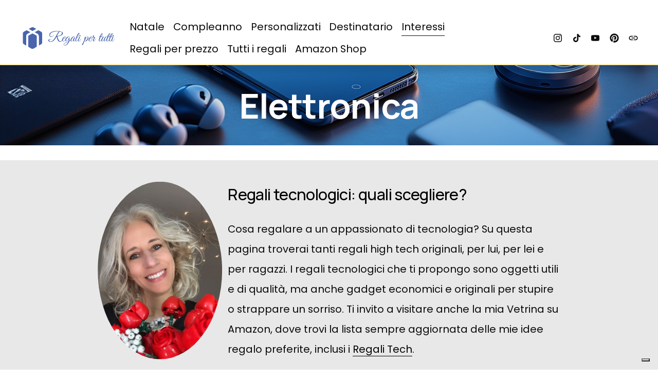

--- FILE ---
content_type: text/html;charset=utf-8
request_url: https://regalipertutti.com/elettronica
body_size: 40198
content:
<!doctype html>
<html xmlns:og="http://opengraphprotocol.org/schema/" xmlns:fb="http://www.facebook.com/2008/fbml" lang="it-IT"  >
  <head>
    <meta http-equiv="X-UA-Compatible" content="IE=edge,chrome=1">
    <meta name="viewport" content="width=device-width, initial-scale=1">
    <!-- This is Squarespace. --><!-- gopher-radish-b2fa -->
<base href="">
<meta charset="utf-8" />
<title>Regali tecnologici 2025: idee regalo per amanti della tecnologia &mdash; Regali per tutti</title>
<meta http-equiv="Accept-CH" content="Sec-CH-UA-Platform-Version, Sec-CH-UA-Model" /><link rel="icon" type="image/x-icon" href="https://images.squarespace-cdn.com/content/v1/67852764bafd2a67364d612a/34c6fd34-2377-4f6c-97cd-0126ee7ed48f/favicon.ico"/>
<link rel="canonical" href="https://regalipertutti.com/elettronica"/>
<meta property="og:site_name" content="Regali per tutti"/>
<meta property="og:title" content="Regali tecnologici 2025: idee regalo per amanti della tecnologia &mdash; Regali per tutti"/>
<meta property="og:url" content="https://regalipertutti.com/elettronica"/>
<meta property="og:type" content="website"/>
<meta property="og:description" content="Regali tecnologici 2025 per lei e per lui. Idee regalo hi-tech per appassionati di tecnologia: gadget economici e oggetti tecnologici utili e di qualità"/>
<meta itemprop="name" content="Regali tecnologici 2025: idee regalo per amanti della tecnologia — Regali per tutti"/>
<meta itemprop="url" content="https://regalipertutti.com/elettronica"/>
<meta itemprop="description" content="Regali tecnologici 2025 per lei e per lui. Idee regalo hi-tech per appassionati di tecnologia: gadget economici e oggetti tecnologici utili e di qualità"/>
<meta name="twitter:title" content="Regali tecnologici 2025: idee regalo per amanti della tecnologia — Regali per tutti"/>
<meta name="twitter:url" content="https://regalipertutti.com/elettronica"/>
<meta name="twitter:card" content="summary"/>
<meta name="twitter:description" content="Regali tecnologici 2025 per lei e per lui. Idee regalo hi-tech per appassionati di tecnologia: gadget economici e oggetti tecnologici utili e di qualità"/>
<meta name="description" content="Regali tecnologici 2025 per lei e per lui. Idee regalo hi-tech per 
appassionati di tecnologia: gadget economici e oggetti tecnologici utili e 
di qualità" />
<link rel="preconnect" href="https://images.squarespace-cdn.com">
<link rel="preconnect" href="https://fonts.gstatic.com" crossorigin>
<link rel="stylesheet" href="https://fonts.googleapis.com/css2?family=Manrope:ital,wght@0,500;0,600;0,700&family=Poppins:ital,wght@0,400;0,600;0,700;1,400;1,700"><script type="text/javascript" crossorigin="anonymous" defer="true" nomodule="nomodule" src="//assets.squarespace.com/@sqs/polyfiller/1.6/legacy.js"></script>
<script type="text/javascript" crossorigin="anonymous" defer="true" src="//assets.squarespace.com/@sqs/polyfiller/1.6/modern.js"></script>
<script type="text/javascript">SQUARESPACE_ROLLUPS = {};</script>
<script>(function(rollups, name) { if (!rollups[name]) { rollups[name] = {}; } rollups[name].js = ["//assets.squarespace.com/universal/scripts-compressed/extract-css-runtime-4912d8a5fa039058-min.it-IT.js"]; })(SQUARESPACE_ROLLUPS, 'squarespace-extract_css_runtime');</script>
<script crossorigin="anonymous" src="//assets.squarespace.com/universal/scripts-compressed/extract-css-runtime-4912d8a5fa039058-min.it-IT.js" defer ></script><script>(function(rollups, name) { if (!rollups[name]) { rollups[name] = {}; } rollups[name].js = ["//assets.squarespace.com/universal/scripts-compressed/extract-css-moment-js-vendor-3252acc4f00f868e-min.it-IT.js"]; })(SQUARESPACE_ROLLUPS, 'squarespace-extract_css_moment_js_vendor');</script>
<script crossorigin="anonymous" src="//assets.squarespace.com/universal/scripts-compressed/extract-css-moment-js-vendor-3252acc4f00f868e-min.it-IT.js" defer ></script><script>(function(rollups, name) { if (!rollups[name]) { rollups[name] = {}; } rollups[name].js = ["//assets.squarespace.com/universal/scripts-compressed/cldr-resource-pack-4cbe7930216759df-min.it-IT.js"]; })(SQUARESPACE_ROLLUPS, 'squarespace-cldr_resource_pack');</script>
<script crossorigin="anonymous" src="//assets.squarespace.com/universal/scripts-compressed/cldr-resource-pack-4cbe7930216759df-min.it-IT.js" defer ></script><script>(function(rollups, name) { if (!rollups[name]) { rollups[name] = {}; } rollups[name].js = ["//assets.squarespace.com/universal/scripts-compressed/common-vendors-stable-e6090faf5d1bd5d9-min.it-IT.js"]; })(SQUARESPACE_ROLLUPS, 'squarespace-common_vendors_stable');</script>
<script crossorigin="anonymous" src="//assets.squarespace.com/universal/scripts-compressed/common-vendors-stable-e6090faf5d1bd5d9-min.it-IT.js" defer ></script><script>(function(rollups, name) { if (!rollups[name]) { rollups[name] = {}; } rollups[name].js = ["//assets.squarespace.com/universal/scripts-compressed/common-vendors-a9a4df61d0f0836f-min.it-IT.js"]; })(SQUARESPACE_ROLLUPS, 'squarespace-common_vendors');</script>
<script crossorigin="anonymous" src="//assets.squarespace.com/universal/scripts-compressed/common-vendors-a9a4df61d0f0836f-min.it-IT.js" defer ></script><script>(function(rollups, name) { if (!rollups[name]) { rollups[name] = {}; } rollups[name].js = ["//assets.squarespace.com/universal/scripts-compressed/common-e5d97726450a0e8c-min.it-IT.js"]; })(SQUARESPACE_ROLLUPS, 'squarespace-common');</script>
<script crossorigin="anonymous" src="//assets.squarespace.com/universal/scripts-compressed/common-e5d97726450a0e8c-min.it-IT.js" defer ></script><script>(function(rollups, name) { if (!rollups[name]) { rollups[name] = {}; } rollups[name].js = ["//assets.squarespace.com/universal/scripts-compressed/user-account-core-919fd58bc6aad10b-min.it-IT.js"]; })(SQUARESPACE_ROLLUPS, 'squarespace-user_account_core');</script>
<script crossorigin="anonymous" src="//assets.squarespace.com/universal/scripts-compressed/user-account-core-919fd58bc6aad10b-min.it-IT.js" defer ></script><script>(function(rollups, name) { if (!rollups[name]) { rollups[name] = {}; } rollups[name].css = ["//assets.squarespace.com/universal/styles-compressed/user-account-core-d101a9d3cd0580b1-min.it-IT.css"]; })(SQUARESPACE_ROLLUPS, 'squarespace-user_account_core');</script>
<link rel="stylesheet" type="text/css" href="//assets.squarespace.com/universal/styles-compressed/user-account-core-d101a9d3cd0580b1-min.it-IT.css"><script>(function(rollups, name) { if (!rollups[name]) { rollups[name] = {}; } rollups[name].js = ["//assets.squarespace.com/universal/scripts-compressed/performance-bb74c0c6455fe761-min.it-IT.js"]; })(SQUARESPACE_ROLLUPS, 'squarespace-performance');</script>
<script crossorigin="anonymous" src="//assets.squarespace.com/universal/scripts-compressed/performance-bb74c0c6455fe761-min.it-IT.js" defer ></script><script data-name="static-context">Static = window.Static || {}; Static.SQUARESPACE_CONTEXT = {"betaFeatureFlags":["contacts_and_campaigns_redesign","form_block_first_last_name_required","marketing_automations","section-sdk-plp-list-view-atc-button-enabled","modernized-pdp-m2-enabled","override_block_styles","campaigns_import_discounts","campaigns_new_image_layout_picker","i18n_beta_website_locales","nested_categories","scripts_defer","enable_form_submission_trigger","campaigns_merch_state","new_stacked_index","supports_versioned_template_assets","campaigns_thumbnail_layout","campaigns_discount_section_in_automations","commerce-product-forms-rendering","member_areas_feature","marketing_landing_page","campaigns_discount_section_in_blasts"],"facebookAppId":"314192535267336","facebookApiVersion":"v6.0","rollups":{"squarespace-announcement-bar":{"js":"//assets.squarespace.com/universal/scripts-compressed/announcement-bar-0e994316c94cca6f-min.it-IT.js"},"squarespace-audio-player":{"css":"//assets.squarespace.com/universal/styles-compressed/audio-player-b05f5197a871c566-min.it-IT.css","js":"//assets.squarespace.com/universal/scripts-compressed/audio-player-a34db6e9ca39611a-min.it-IT.js"},"squarespace-blog-collection-list":{"css":"//assets.squarespace.com/universal/styles-compressed/blog-collection-list-b4046463b72f34e2-min.it-IT.css","js":"//assets.squarespace.com/universal/scripts-compressed/blog-collection-list-88754e974fb35f91-min.it-IT.js"},"squarespace-calendar-block-renderer":{"css":"//assets.squarespace.com/universal/styles-compressed/calendar-block-renderer-b72d08ba4421f5a0-min.it-IT.css","js":"//assets.squarespace.com/universal/scripts-compressed/calendar-block-renderer-cb380950e31360e6-min.it-IT.js"},"squarespace-chartjs-helpers":{"css":"//assets.squarespace.com/universal/styles-compressed/chartjs-helpers-96b256171ee039c1-min.it-IT.css","js":"//assets.squarespace.com/universal/scripts-compressed/chartjs-helpers-628a327127982826-min.it-IT.js"},"squarespace-comments":{"css":"//assets.squarespace.com/universal/styles-compressed/comments-1005d8fa07d32785-min.it-IT.css","js":"//assets.squarespace.com/universal/scripts-compressed/comments-4da3c1f4ed6f7faf-min.it-IT.js"},"squarespace-custom-css-popup":{"css":"//assets.squarespace.com/universal/styles-compressed/custom-css-popup-679a91a14e6e13a0-min.it-IT.css","js":"//assets.squarespace.com/universal/scripts-compressed/custom-css-popup-c54ebf9d0dfb3462-min.it-IT.js"},"squarespace-dialog":{"css":"//assets.squarespace.com/universal/styles-compressed/dialog-f9093f2d526b94df-min.it-IT.css","js":"//assets.squarespace.com/universal/scripts-compressed/dialog-963b1919efc55de1-min.it-IT.js"},"squarespace-events-collection":{"css":"//assets.squarespace.com/universal/styles-compressed/events-collection-b72d08ba4421f5a0-min.it-IT.css","js":"//assets.squarespace.com/universal/scripts-compressed/events-collection-c6426e7971b4f17f-min.it-IT.js"},"squarespace-form-rendering-utils":{"js":"//assets.squarespace.com/universal/scripts-compressed/form-rendering-utils-dc4536854ceac3a4-min.it-IT.js"},"squarespace-forms":{"css":"//assets.squarespace.com/universal/styles-compressed/forms-0afd3c6ac30bbab1-min.it-IT.css","js":"//assets.squarespace.com/universal/scripts-compressed/forms-aea86abf05cd3b12-min.it-IT.js"},"squarespace-gallery-collection-list":{"css":"//assets.squarespace.com/universal/styles-compressed/gallery-collection-list-b4046463b72f34e2-min.it-IT.css","js":"//assets.squarespace.com/universal/scripts-compressed/gallery-collection-list-628e6233ca6f2d1b-min.it-IT.js"},"squarespace-image-zoom":{"css":"//assets.squarespace.com/universal/styles-compressed/image-zoom-b4046463b72f34e2-min.it-IT.css","js":"//assets.squarespace.com/universal/scripts-compressed/image-zoom-0d91623106514311-min.it-IT.js"},"squarespace-pinterest":{"css":"//assets.squarespace.com/universal/styles-compressed/pinterest-b4046463b72f34e2-min.it-IT.css","js":"//assets.squarespace.com/universal/scripts-compressed/pinterest-4c88f3c2a794da81-min.it-IT.js"},"squarespace-popup-overlay":{"css":"//assets.squarespace.com/universal/styles-compressed/popup-overlay-b742b752f5880972-min.it-IT.css","js":"//assets.squarespace.com/universal/scripts-compressed/popup-overlay-ed65803510e7ffb3-min.it-IT.js"},"squarespace-product-quick-view":{"css":"//assets.squarespace.com/universal/styles-compressed/product-quick-view-9548705e5cf7ee87-min.it-IT.css","js":"//assets.squarespace.com/universal/scripts-compressed/product-quick-view-8592cd4a7110a156-min.it-IT.js"},"squarespace-products-collection-item-v2":{"css":"//assets.squarespace.com/universal/styles-compressed/products-collection-item-v2-b4046463b72f34e2-min.it-IT.css","js":"//assets.squarespace.com/universal/scripts-compressed/products-collection-item-v2-0763613de8804138-min.it-IT.js"},"squarespace-products-collection-list-v2":{"css":"//assets.squarespace.com/universal/styles-compressed/products-collection-list-v2-b4046463b72f34e2-min.it-IT.css","js":"//assets.squarespace.com/universal/scripts-compressed/products-collection-list-v2-c2a40bfdac7d8caf-min.it-IT.js"},"squarespace-search-page":{"css":"//assets.squarespace.com/universal/styles-compressed/search-page-90a67fc09b9b32c6-min.it-IT.css","js":"//assets.squarespace.com/universal/scripts-compressed/search-page-79b8f74580f48f5f-min.it-IT.js"},"squarespace-search-preview":{"js":"//assets.squarespace.com/universal/scripts-compressed/search-preview-9403780ca5373a37-min.it-IT.js"},"squarespace-simple-liking":{"css":"//assets.squarespace.com/universal/styles-compressed/simple-liking-701bf8bbc05ec6aa-min.it-IT.css","js":"//assets.squarespace.com/universal/scripts-compressed/simple-liking-957a4b4cf6580d5d-min.it-IT.js"},"squarespace-social-buttons":{"css":"//assets.squarespace.com/universal/styles-compressed/social-buttons-95032e5fa98e47a5-min.it-IT.css","js":"//assets.squarespace.com/universal/scripts-compressed/social-buttons-78a706182c9d1758-min.it-IT.js"},"squarespace-tourdates":{"css":"//assets.squarespace.com/universal/styles-compressed/tourdates-b4046463b72f34e2-min.it-IT.css","js":"//assets.squarespace.com/universal/scripts-compressed/tourdates-99934d15164b0621-min.it-IT.js"},"squarespace-website-overlays-manager":{"css":"//assets.squarespace.com/universal/styles-compressed/website-overlays-manager-07ea5a4e004e6710-min.it-IT.css","js":"//assets.squarespace.com/universal/scripts-compressed/website-overlays-manager-b3805f8bb75903d0-min.it-IT.js"}},"pageType":2,"website":{"id":"67852764bafd2a67364d612a","identifier":"gopher-radish-b2fa","websiteType":1,"contentModifiedOn":1764366896576,"cloneable":false,"hasBeenCloneable":false,"siteStatus":{},"language":"it-IT","translationLocale":"it-IT","formattingLocale":"it-IT","timeZone":"Europe/Rome","machineTimeZoneOffset":3600000,"timeZoneOffset":3600000,"timeZoneAbbr":"CET","siteTitle":"Regali per tutti","fullSiteTitle":"Regali tecnologici 2025: idee regalo per amanti della tecnologia \u2014 Regali per tutti","location":{},"logoImageId":"6785309e26a2b040d0852fad","shareButtonOptions":{"7":true,"1":true,"2":true,"8":true,"4":true,"6":true,"3":true},"logoImageUrl":"//images.squarespace-cdn.com/content/v1/67852764bafd2a67364d612a/5263148e-72d5-4969-94ac-fcad4b42b032/cropped-logotype.png","authenticUrl":"https://regalipertutti.com","internalUrl":"https://gopher-radish-b2fa.squarespace.com","baseUrl":"https://regalipertutti.com","primaryDomain":"regalipertutti.com","sslSetting":3,"isHstsEnabled":true,"socialAccounts":[{"serviceId":64,"screenname":"Instagram","addedOn":1736779620760,"profileUrl":"http://instagram.com/regalipertutti_com/","iconEnabled":true,"serviceName":"instagram-unauth"},{"serviceId":82,"screenname":"TikTok","addedOn":1736841249485,"profileUrl":"https://www.tiktok.com/@regalipertutti_com","iconEnabled":true,"serviceName":"tiktok-unauth"},{"serviceId":69,"screenname":"YouTube","addedOn":1736841143701,"profileUrl":"https://www.youtube.com/@regalipertutti","iconEnabled":true,"serviceName":"youtube-unauth"},{"serviceId":61,"screenname":"Pinterest","addedOn":1736841262050,"profileUrl":"https://www.pinterest.com/regalipertutti","iconEnabled":true,"serviceName":"pinterest-unauth"},{"serviceId":74,"screenname":"URL","addedOn":1736833261446,"profileUrl":"https://www.amazon.it/shop/regalixtutti?ref=cm_sw_em_r_inf_own_regalixtutti_dp_Sxij0Uhy0g1rv","iconEnabled":true,"serviceName":"url"}],"typekitId":"","statsMigrated":false,"imageMetadataProcessingEnabled":false,"screenshotId":"11df49b98a03830d6f09fee250daa90e8901bb6eb73eb5cd47b6edf1f5dbf3bd","captchaSettings":{"siteKey":"","enabledForDonations":false},"showOwnerLogin":false},"websiteSettings":{"id":"67852764bafd2a67364d612c","websiteId":"67852764bafd2a67364d612a","subjects":[],"country":"IT","state":"34","simpleLikingEnabled":true,"mobileInfoBarSettings":{"style":1,"isContactEmailEnabled":false,"isContactPhoneNumberEnabled":false,"isLocationEnabled":false,"isBusinessHoursEnabled":false},"announcementBarSettings":{"style":1},"popupOverlaySettings":{"style":1,"enabledPages":[]},"commentLikesAllowed":true,"commentAnonAllowed":true,"commentThreaded":true,"commentApprovalRequired":false,"commentAvatarsOn":true,"commentSortType":2,"commentFlagThreshold":0,"commentFlagsAllowed":true,"commentEnableByDefault":true,"commentDisableAfterDaysDefault":0,"disqusShortname":"","commentsEnabled":false,"businessHours":{},"storeSettings":{"returnPolicy":null,"termsOfService":null,"privacyPolicy":null,"expressCheckout":false,"continueShoppingLinkUrl":"/","useLightCart":false,"showNoteField":false,"shippingCountryDefaultValue":"US","billToShippingDefaultValue":false,"showShippingPhoneNumber":true,"isShippingPhoneRequired":false,"showBillingPhoneNumber":true,"isBillingPhoneRequired":false,"currenciesSupported":["USD","CAD","GBP","AUD","EUR","CHF","NOK","SEK","DKK","NZD","SGD","MXN","HKD","CZK","ILS","MYR","RUB","PHP","PLN","THB","BRL","ARS","COP","IDR","INR","JPY","ZAR"],"defaultCurrency":"USD","selectedCurrency":"EUR","measurementStandard":1,"showCustomCheckoutForm":false,"checkoutPageMarketingOptInEnabled":true,"enableMailingListOptInByDefault":false,"sameAsRetailLocation":false,"merchandisingSettings":{"scarcityEnabledOnProductItems":false,"scarcityEnabledOnProductBlocks":false,"scarcityMessageType":"DEFAULT_SCARCITY_MESSAGE","scarcityThreshold":10,"multipleQuantityAllowedForServices":true,"restockNotificationsEnabled":false,"restockNotificationsSuccessText":"","restockNotificationsMailingListSignUpEnabled":false,"relatedProductsEnabled":false,"relatedProductsOrdering":"random","soldOutVariantsDropdownDisabled":false,"productComposerOptedIn":false,"productComposerABTestOptedOut":false,"productReviewsEnabled":false},"minimumOrderSubtotalEnabled":false,"minimumOrderSubtotal":{"currency":"EUR","value":"0.00"},"addToCartConfirmationType":2,"isLive":false,"multipleQuantityAllowedForServices":true},"useEscapeKeyToLogin":false,"ssBadgeType":1,"ssBadgePosition":4,"ssBadgeVisibility":1,"ssBadgeDevices":1,"pinterestOverlayOptions":{"mode":"enabled_for_blogs_and_pages","size":"small","shape":"round","color":"white"},"userAccountsSettings":{"loginAllowed":true,"signupAllowed":true}},"cookieSettings":{"isCookieBannerEnabled":false,"isRestrictiveCookiePolicyEnabled":false,"cookieBannerText":"<p>Seleziona &quot;Accetta tutto&quot; per consentire l'utilizzo di cookie e tecnologie simili al fine di migliorare la tua esperienza di navigazione, la sicurezza, le attivit\u00E0 analitiche e la personalizzazione. Seleziona &quot;Gestisci cookie&quot; per effettuare scelte pi\u00F9 specifiche o per rifiutare il consenso.</p>","cookieBannerPosition":"BOTTOM","cookieBannerCtaText":"Accetta tutti","cookieBannerAcceptType":"OPT_IN","cookieBannerOptOutCtaText":"Rifiuta tutto","cookieBannerHasOptOut":false,"cookieBannerHasManageCookies":true,"cookieBannerManageCookiesLabel":"Gestisci i cookie","cookieBannerSavedPreferencesText":"Preferenze sui cookie","cookieBannerSavedPreferencesLayout":"PILL"},"websiteCloneable":false,"collection":{"title":"Elettronica","id":"67855f80c38b454293966727","fullUrl":"/elettronica","type":10,"permissionType":1},"subscribed":false,"appDomain":"squarespace.com","templateTweakable":true,"tweakJSON":{"form-use-theme-colors":"true","header-logo-height":"50px","header-mobile-logo-max-height":"50px","header-vert-padding":"0.8vw","header-width":"Inset","maxPageWidth":"1800px","mobile-header-vert-padding":"6vw","pagePadding":"3vw","tweak-blog-alternating-side-by-side-image-aspect-ratio":"3:4 Three-Four (Vertical)","tweak-blog-alternating-side-by-side-image-spacing":"6%","tweak-blog-alternating-side-by-side-meta-spacing":"20px","tweak-blog-alternating-side-by-side-primary-meta":"Categories","tweak-blog-alternating-side-by-side-read-more-spacing":"20px","tweak-blog-alternating-side-by-side-secondary-meta":"Date","tweak-blog-basic-grid-columns":"4","tweak-blog-basic-grid-image-aspect-ratio":"3:2 Standard","tweak-blog-basic-grid-image-spacing":"10px","tweak-blog-basic-grid-meta-spacing":"37px","tweak-blog-basic-grid-primary-meta":"None","tweak-blog-basic-grid-read-more-spacing":"0px","tweak-blog-basic-grid-secondary-meta":"None","tweak-blog-item-custom-width":"50","tweak-blog-item-show-author-profile":"false","tweak-blog-item-width":"Narrow","tweak-blog-masonry-columns":"2","tweak-blog-masonry-horizontal-spacing":"80px","tweak-blog-masonry-image-spacing":"20px","tweak-blog-masonry-meta-spacing":"20px","tweak-blog-masonry-primary-meta":"Categories","tweak-blog-masonry-read-more-spacing":"20px","tweak-blog-masonry-secondary-meta":"Date","tweak-blog-masonry-vertical-spacing":"80px","tweak-blog-side-by-side-image-aspect-ratio":"1:1 Square","tweak-blog-side-by-side-image-spacing":"6%","tweak-blog-side-by-side-meta-spacing":"20px","tweak-blog-side-by-side-primary-meta":"Categories","tweak-blog-side-by-side-read-more-spacing":"20px","tweak-blog-side-by-side-secondary-meta":"Date","tweak-blog-single-column-image-spacing":"50px","tweak-blog-single-column-meta-spacing":"30px","tweak-blog-single-column-primary-meta":"Categories","tweak-blog-single-column-read-more-spacing":"30px","tweak-blog-single-column-secondary-meta":"Date","tweak-events-stacked-show-thumbnails":"true","tweak-events-stacked-thumbnail-size":"3:2 Standard","tweak-fixed-header":"true","tweak-fixed-header-style":"Scroll Back","tweak-global-animations-animation-curve":"ease","tweak-global-animations-animation-delay":"1.0s","tweak-global-animations-animation-duration":"0.80s","tweak-global-animations-animation-style":"fade","tweak-global-animations-animation-type":"flex","tweak-global-animations-complexity-level":"detailed","tweak-global-animations-enabled":"true","tweak-portfolio-grid-basic-custom-height":"50","tweak-portfolio-grid-overlay-custom-height":"50","tweak-portfolio-hover-follow-acceleration":"10%","tweak-portfolio-hover-follow-animation-duration":"Fast","tweak-portfolio-hover-follow-animation-type":"Fade","tweak-portfolio-hover-follow-delimiter":"Bullet","tweak-portfolio-hover-follow-front":"false","tweak-portfolio-hover-follow-layout":"Inline","tweak-portfolio-hover-follow-size":"75","tweak-portfolio-hover-follow-text-spacing-x":"1.5","tweak-portfolio-hover-follow-text-spacing-y":"1.5","tweak-portfolio-hover-static-animation-duration":"Fast","tweak-portfolio-hover-static-animation-type":"Fade","tweak-portfolio-hover-static-delimiter":"Hyphen","tweak-portfolio-hover-static-front":"true","tweak-portfolio-hover-static-layout":"Inline","tweak-portfolio-hover-static-size":"75","tweak-portfolio-hover-static-text-spacing-x":"1.5","tweak-portfolio-hover-static-text-spacing-y":"1.5","tweak-portfolio-index-background-animation-duration":"Medium","tweak-portfolio-index-background-animation-type":"Fade","tweak-portfolio-index-background-custom-height":"50","tweak-portfolio-index-background-delimiter":"None","tweak-portfolio-index-background-height":"Large","tweak-portfolio-index-background-horizontal-alignment":"Center","tweak-portfolio-index-background-link-format":"Stacked","tweak-portfolio-index-background-persist":"false","tweak-portfolio-index-background-vertical-alignment":"Middle","tweak-portfolio-index-background-width":"Full","tweak-transparent-header":"false"},"templateId":"5c5a519771c10ba3470d8101","templateVersion":"7.1","pageFeatures":[1,2,4],"gmRenderKey":"QUl6YVN5Q0JUUk9xNkx1dkZfSUUxcjQ2LVQ0QWVUU1YtMGQ3bXk4","templateScriptsRootUrl":"https://static1.squarespace.com/static/vta/5c5a519771c10ba3470d8101/scripts/","impersonatedSession":false,"tzData":{"zones":[[60,"EU","CE%sT",null]],"rules":{"EU":[[1981,"max",null,"Mar","lastSun","1:00u","1:00","S"],[1996,"max",null,"Oct","lastSun","1:00u","0",null]]}},"showAnnouncementBar":false,"recaptchaEnterpriseContext":{"recaptchaEnterpriseSiteKey":"6LdDFQwjAAAAAPigEvvPgEVbb7QBm-TkVJdDTlAv"},"i18nContext":{"timeZoneData":{"id":"Europe/Rome","name":"Ora dell\u2019Europa centrale"}},"env":"PRODUCTION","visitorFormContext":{"formFieldFormats":{"initialAddressFormat":{"id":0,"type":"ADDRESS","country":"IT","labelLocale":"it","fields":[{"type":"FIELD","label":"Indirizzo riga 1","identifier":"Line1","length":0,"required":true,"metadata":{"autocomplete":"address-line1"}},{"type":"SEPARATOR","label":"\n","identifier":"Newline","length":0,"required":false,"metadata":{}},{"type":"FIELD","label":"Indirizzo riga 2","identifier":"Line2","length":0,"required":false,"metadata":{"autocomplete":"address-line2"}},{"type":"SEPARATOR","label":"\n","identifier":"Newline","length":0,"required":false,"metadata":{}},{"type":"FIELD","label":"Codice di avviamento postale","identifier":"Zip","length":0,"required":true,"metadata":{"autocomplete":"postal-code"}},{"type":"SEPARATOR","label":" ","identifier":"Space","length":0,"required":false,"metadata":{}},{"type":"FIELD","label":"Citt\u00E0","identifier":"City","length":0,"required":true,"metadata":{"autocomplete":"address-level2"}},{"type":"SEPARATOR","label":" ","identifier":"Space","length":0,"required":false,"metadata":{}},{"type":"FIELD","label":"Provincia","identifier":"State","length":0,"required":true,"metadata":{"autocomplete":"address-level1"}}]},"initialNameOrder":"GIVEN_FIRST","initialPhoneFormat":{"id":0,"type":"PHONE_NUMBER","country":"IT","labelLocale":"it-IT","fields":[{"type":"FIELD","label":"1","identifier":"1","length":3,"required":false,"metadata":{}},{"type":"SEPARATOR","label":" ","identifier":"Space","length":0,"required":false,"metadata":{}},{"type":"FIELD","label":"2","identifier":"2","length":17,"required":false,"metadata":{}}]},"countries":[{"name":"Afghanistan","code":"AF","phoneCode":"+93"},{"name":"Albania","code":"AL","phoneCode":"+355"},{"name":"Algeria","code":"DZ","phoneCode":"+213"},{"name":"Andorra","code":"AD","phoneCode":"+376"},{"name":"Angola","code":"AO","phoneCode":"+244"},{"name":"Anguilla","code":"AI","phoneCode":"+1"},{"name":"Antigua e Barbuda","code":"AG","phoneCode":"+1"},{"name":"Arabia Saudita","code":"SA","phoneCode":"+966"},{"name":"Argentina","code":"AR","phoneCode":"+54"},{"name":"Armenia","code":"AM","phoneCode":"+374"},{"name":"Aruba","code":"AW","phoneCode":"+297"},{"name":"Australia","code":"AU","phoneCode":"+61"},{"name":"Austria","code":"AT","phoneCode":"+43"},{"name":"Azerbaigian","code":"AZ","phoneCode":"+994"},{"name":"Bahamas","code":"BS","phoneCode":"+1"},{"name":"Bahrein","code":"BH","phoneCode":"+973"},{"name":"Bangladesh","code":"BD","phoneCode":"+880"},{"name":"Barbados","code":"BB","phoneCode":"+1"},{"name":"Belgio","code":"BE","phoneCode":"+32"},{"name":"Belize","code":"BZ","phoneCode":"+501"},{"name":"Benin","code":"BJ","phoneCode":"+229"},{"name":"Bermuda","code":"BM","phoneCode":"+1"},{"name":"Bhutan","code":"BT","phoneCode":"+975"},{"name":"Bielorussia","code":"BY","phoneCode":"+375"},{"name":"Bolivia","code":"BO","phoneCode":"+591"},{"name":"Bosnia ed Erzegovina","code":"BA","phoneCode":"+387"},{"name":"Botswana","code":"BW","phoneCode":"+267"},{"name":"Brasile","code":"BR","phoneCode":"+55"},{"name":"Brunei","code":"BN","phoneCode":"+673"},{"name":"Bulgaria","code":"BG","phoneCode":"+359"},{"name":"Burkina Faso","code":"BF","phoneCode":"+226"},{"name":"Burundi","code":"BI","phoneCode":"+257"},{"name":"Cambogia","code":"KH","phoneCode":"+855"},{"name":"Camerun","code":"CM","phoneCode":"+237"},{"name":"Canada","code":"CA","phoneCode":"+1"},{"name":"Capo Verde","code":"CV","phoneCode":"+238"},{"name":"Caraibi olandesi","code":"BQ","phoneCode":"+599"},{"name":"Cechia","code":"CZ","phoneCode":"+420"},{"name":"Ciad","code":"TD","phoneCode":"+235"},{"name":"Cile","code":"CL","phoneCode":"+56"},{"name":"Cina","code":"CN","phoneCode":"+86"},{"name":"Cipro","code":"CY","phoneCode":"+357"},{"name":"Citt\u00E0 del Vaticano","code":"VA","phoneCode":"+39"},{"name":"Colombia","code":"CO","phoneCode":"+57"},{"name":"Comore","code":"KM","phoneCode":"+269"},{"name":"Congo-Brazzaville","code":"CG","phoneCode":"+242"},{"name":"Congo - Kinshasa","code":"CD","phoneCode":"+243"},{"name":"Corea del Nord","code":"KP","phoneCode":"+850"},{"name":"Corea del Sud","code":"KR","phoneCode":"+82"},{"name":"Costa d\u2019Avorio","code":"CI","phoneCode":"+225"},{"name":"Costa Rica","code":"CR","phoneCode":"+506"},{"name":"Croazia","code":"HR","phoneCode":"+385"},{"name":"Cuba","code":"CU","phoneCode":"+53"},{"name":"Cura\u00E7ao","code":"CW","phoneCode":"+599"},{"name":"Danimarca","code":"DK","phoneCode":"+45"},{"name":"Dominica","code":"DM","phoneCode":"+1"},{"name":"Ecuador","code":"EC","phoneCode":"+593"},{"name":"Egitto","code":"EG","phoneCode":"+20"},{"name":"El Salvador","code":"SV","phoneCode":"+503"},{"name":"Emirati Arabi Uniti","code":"AE","phoneCode":"+971"},{"name":"Eritrea","code":"ER","phoneCode":"+291"},{"name":"Estonia","code":"EE","phoneCode":"+372"},{"name":"Eswatini","code":"SZ","phoneCode":"+268"},{"name":"Etiopia","code":"ET","phoneCode":"+251"},{"name":"Figi","code":"FJ","phoneCode":"+679"},{"name":"Filippine","code":"PH","phoneCode":"+63"},{"name":"Finlandia","code":"FI","phoneCode":"+358"},{"name":"Francia","code":"FR","phoneCode":"+33"},{"name":"Gabon","code":"GA","phoneCode":"+241"},{"name":"Gambia","code":"GM","phoneCode":"+220"},{"name":"Georgia","code":"GE","phoneCode":"+995"},{"name":"Germania","code":"DE","phoneCode":"+49"},{"name":"Ghana","code":"GH","phoneCode":"+233"},{"name":"Giamaica","code":"JM","phoneCode":"+1"},{"name":"Giappone","code":"JP","phoneCode":"+81"},{"name":"Gibilterra","code":"GI","phoneCode":"+350"},{"name":"Gibuti","code":"DJ","phoneCode":"+253"},{"name":"Giordania","code":"JO","phoneCode":"+962"},{"name":"Grecia","code":"GR","phoneCode":"+30"},{"name":"Grenada","code":"GD","phoneCode":"+1"},{"name":"Groenlandia","code":"GL","phoneCode":"+299"},{"name":"Guadalupa","code":"GP","phoneCode":"+590"},{"name":"Guam","code":"GU","phoneCode":"+1"},{"name":"Guatemala","code":"GT","phoneCode":"+502"},{"name":"Guernsey","code":"GG","phoneCode":"+44"},{"name":"Guinea","code":"GN","phoneCode":"+224"},{"name":"Guinea-Bissau","code":"GW","phoneCode":"+245"},{"name":"Guinea Equatoriale","code":"GQ","phoneCode":"+240"},{"name":"Guyana","code":"GY","phoneCode":"+592"},{"name":"Guyana Francese","code":"GF","phoneCode":"+594"},{"name":"Haiti","code":"HT","phoneCode":"+509"},{"name":"Honduras","code":"HN","phoneCode":"+504"},{"name":"India","code":"IN","phoneCode":"+91"},{"name":"Indonesia","code":"ID","phoneCode":"+62"},{"name":"Iran","code":"IR","phoneCode":"+98"},{"name":"Iraq","code":"IQ","phoneCode":"+964"},{"name":"Irlanda","code":"IE","phoneCode":"+353"},{"name":"Islanda","code":"IS","phoneCode":"+354"},{"name":"Isola Ascensione","code":"AC","phoneCode":"+247"},{"name":"Isola Christmas","code":"CX","phoneCode":"+61"},{"name":"Isola di Man","code":"IM","phoneCode":"+44"},{"name":"Isola Norfolk","code":"NF","phoneCode":"+672"},{"name":"Isole \u00C5land","code":"AX","phoneCode":"+358"},{"name":"Isole Cayman","code":"KY","phoneCode":"+1"},{"name":"Isole Cocos (Keeling)","code":"CC","phoneCode":"+61"},{"name":"Isole Cook","code":"CK","phoneCode":"+682"},{"name":"Isole F\u00E6r \u00D8er","code":"FO","phoneCode":"+298"},{"name":"Isole Falkland","code":"FK","phoneCode":"+500"},{"name":"Isole Marianne settentrionali","code":"MP","phoneCode":"+1"},{"name":"Isole Marshall","code":"MH","phoneCode":"+692"},{"name":"Isole Salomone","code":"SB","phoneCode":"+677"},{"name":"Isole Turks e Caicos","code":"TC","phoneCode":"+1"},{"name":"Isole Vergini Americane","code":"VI","phoneCode":"+1"},{"name":"Isole Vergini Britanniche","code":"VG","phoneCode":"+1"},{"name":"Israele","code":"IL","phoneCode":"+972"},{"name":"Italia","code":"IT","phoneCode":"+39"},{"name":"Jersey","code":"JE","phoneCode":"+44"},{"name":"Kazakistan","code":"KZ","phoneCode":"+7"},{"name":"Kenya","code":"KE","phoneCode":"+254"},{"name":"Kirghizistan","code":"KG","phoneCode":"+996"},{"name":"Kiribati","code":"KI","phoneCode":"+686"},{"name":"Kosovo","code":"XK","phoneCode":"+383"},{"name":"Kuwait","code":"KW","phoneCode":"+965"},{"name":"Laos","code":"LA","phoneCode":"+856"},{"name":"Lesotho","code":"LS","phoneCode":"+266"},{"name":"Lettonia","code":"LV","phoneCode":"+371"},{"name":"Libano","code":"LB","phoneCode":"+961"},{"name":"Liberia","code":"LR","phoneCode":"+231"},{"name":"Libia","code":"LY","phoneCode":"+218"},{"name":"Liechtenstein","code":"LI","phoneCode":"+423"},{"name":"Lituania","code":"LT","phoneCode":"+370"},{"name":"Lussemburgo","code":"LU","phoneCode":"+352"},{"name":"Macedonia del Nord","code":"MK","phoneCode":"+389"},{"name":"Madagascar","code":"MG","phoneCode":"+261"},{"name":"Malawi","code":"MW","phoneCode":"+265"},{"name":"Malaysia","code":"MY","phoneCode":"+60"},{"name":"Maldive","code":"MV","phoneCode":"+960"},{"name":"Mali","code":"ML","phoneCode":"+223"},{"name":"Malta","code":"MT","phoneCode":"+356"},{"name":"Marocco","code":"MA","phoneCode":"+212"},{"name":"Martinica","code":"MQ","phoneCode":"+596"},{"name":"Mauritania","code":"MR","phoneCode":"+222"},{"name":"Mauritius","code":"MU","phoneCode":"+230"},{"name":"Mayotte","code":"YT","phoneCode":"+262"},{"name":"Messico","code":"MX","phoneCode":"+52"},{"name":"Micronesia","code":"FM","phoneCode":"+691"},{"name":"Moldavia","code":"MD","phoneCode":"+373"},{"name":"Monaco","code":"MC","phoneCode":"+377"},{"name":"Mongolia","code":"MN","phoneCode":"+976"},{"name":"Montenegro","code":"ME","phoneCode":"+382"},{"name":"Montserrat","code":"MS","phoneCode":"+1"},{"name":"Mozambico","code":"MZ","phoneCode":"+258"},{"name":"Myanmar (Birmania)","code":"MM","phoneCode":"+95"},{"name":"Namibia","code":"NA","phoneCode":"+264"},{"name":"Nauru","code":"NR","phoneCode":"+674"},{"name":"Nepal","code":"NP","phoneCode":"+977"},{"name":"Nicaragua","code":"NI","phoneCode":"+505"},{"name":"Niger","code":"NE","phoneCode":"+227"},{"name":"Nigeria","code":"NG","phoneCode":"+234"},{"name":"Niue","code":"NU","phoneCode":"+683"},{"name":"Norvegia","code":"NO","phoneCode":"+47"},{"name":"Nuova Caledonia","code":"NC","phoneCode":"+687"},{"name":"Nuova Zelanda","code":"NZ","phoneCode":"+64"},{"name":"Oman","code":"OM","phoneCode":"+968"},{"name":"Paesi Bassi","code":"NL","phoneCode":"+31"},{"name":"Pakistan","code":"PK","phoneCode":"+92"},{"name":"Palau","code":"PW","phoneCode":"+680"},{"name":"Panama","code":"PA","phoneCode":"+507"},{"name":"Papua Nuova Guinea","code":"PG","phoneCode":"+675"},{"name":"Paraguay","code":"PY","phoneCode":"+595"},{"name":"Per\u00F9","code":"PE","phoneCode":"+51"},{"name":"Polinesia francese","code":"PF","phoneCode":"+689"},{"name":"Polonia","code":"PL","phoneCode":"+48"},{"name":"Portogallo","code":"PT","phoneCode":"+351"},{"name":"Portorico","code":"PR","phoneCode":"+1"},{"name":"Qatar","code":"QA","phoneCode":"+974"},{"name":"RAS di Hong Kong","code":"HK","phoneCode":"+852"},{"name":"RAS di Macao","code":"MO","phoneCode":"+853"},{"name":"Regno Unito","code":"GB","phoneCode":"+44"},{"name":"Repubblica Centrafricana","code":"CF","phoneCode":"+236"},{"name":"Repubblica Dominicana","code":"DO","phoneCode":"+1"},{"name":"Riunione","code":"RE","phoneCode":"+262"},{"name":"Romania","code":"RO","phoneCode":"+40"},{"name":"Ruanda","code":"RW","phoneCode":"+250"},{"name":"Russia","code":"RU","phoneCode":"+7"},{"name":"Sahara occidentale","code":"EH","phoneCode":"+212"},{"name":"Saint-Barth\u00E9lemy","code":"BL","phoneCode":"+590"},{"name":"Saint Kitts e Nevis","code":"KN","phoneCode":"+1"},{"name":"Saint Lucia","code":"LC","phoneCode":"+1"},{"name":"Saint Martin","code":"MF","phoneCode":"+590"},{"name":"Saint-Pierre e Miquelon","code":"PM","phoneCode":"+508"},{"name":"Saint Vincent e Grenadine","code":"VC","phoneCode":"+1"},{"name":"Samoa","code":"WS","phoneCode":"+685"},{"name":"Samoa americane","code":"AS","phoneCode":"+1"},{"name":"San Marino","code":"SM","phoneCode":"+378"},{"name":"Sant\u2019Elena","code":"SH","phoneCode":"+290"},{"name":"S\u00E3o Tom\u00E9 e Pr\u00EDncipe","code":"ST","phoneCode":"+239"},{"name":"Senegal","code":"SN","phoneCode":"+221"},{"name":"Serbia","code":"RS","phoneCode":"+381"},{"name":"Seychelles","code":"SC","phoneCode":"+248"},{"name":"Sierra Leone","code":"SL","phoneCode":"+232"},{"name":"Singapore","code":"SG","phoneCode":"+65"},{"name":"Sint Maarten","code":"SX","phoneCode":"+1"},{"name":"Siria","code":"SY","phoneCode":"+963"},{"name":"Slovacchia","code":"SK","phoneCode":"+421"},{"name":"Slovenia","code":"SI","phoneCode":"+386"},{"name":"Somalia","code":"SO","phoneCode":"+252"},{"name":"Spagna","code":"ES","phoneCode":"+34"},{"name":"Sri Lanka","code":"LK","phoneCode":"+94"},{"name":"Stati Uniti","code":"US","phoneCode":"+1"},{"name":"Sudafrica","code":"ZA","phoneCode":"+27"},{"name":"Sudan","code":"SD","phoneCode":"+249"},{"name":"Sud Sudan","code":"SS","phoneCode":"+211"},{"name":"Suriname","code":"SR","phoneCode":"+597"},{"name":"Svalbard e Jan Mayen","code":"SJ","phoneCode":"+47"},{"name":"Svezia","code":"SE","phoneCode":"+46"},{"name":"Svizzera","code":"CH","phoneCode":"+41"},{"name":"Tagikistan","code":"TJ","phoneCode":"+992"},{"name":"Taiwan","code":"TW","phoneCode":"+886"},{"name":"Tanzania","code":"TZ","phoneCode":"+255"},{"name":"Territorio britannico dell\u2019Oceano Indiano","code":"IO","phoneCode":"+246"},{"name":"Territori palestinesi","code":"PS","phoneCode":"+970"},{"name":"Thailandia","code":"TH","phoneCode":"+66"},{"name":"Timor Est","code":"TL","phoneCode":"+670"},{"name":"Togo","code":"TG","phoneCode":"+228"},{"name":"Tokelau","code":"TK","phoneCode":"+690"},{"name":"Tonga","code":"TO","phoneCode":"+676"},{"name":"Trinidad e Tobago","code":"TT","phoneCode":"+1"},{"name":"Tristan da Cunha","code":"TA","phoneCode":"+290"},{"name":"Tunisia","code":"TN","phoneCode":"+216"},{"name":"Turchia","code":"TR","phoneCode":"+90"},{"name":"Turkmenistan","code":"TM","phoneCode":"+993"},{"name":"Tuvalu","code":"TV","phoneCode":"+688"},{"name":"Ucraina","code":"UA","phoneCode":"+380"},{"name":"Uganda","code":"UG","phoneCode":"+256"},{"name":"Ungheria","code":"HU","phoneCode":"+36"},{"name":"Uruguay","code":"UY","phoneCode":"+598"},{"name":"Uzbekistan","code":"UZ","phoneCode":"+998"},{"name":"Vanuatu","code":"VU","phoneCode":"+678"},{"name":"Venezuela","code":"VE","phoneCode":"+58"},{"name":"Vietnam","code":"VN","phoneCode":"+84"},{"name":"Wallis e Futuna","code":"WF","phoneCode":"+681"},{"name":"Yemen","code":"YE","phoneCode":"+967"},{"name":"Zambia","code":"ZM","phoneCode":"+260"},{"name":"Zimbabwe","code":"ZW","phoneCode":"+263"}]},"localizedStrings":{"validation":{"noValidSelection":"Seleziona un elemento valido.","invalidUrl":"Deve essere un URL valido.","stringTooLong":"Il valore deve avere un massimo di {0} caratteri.","containsInvalidKey":"{0} contiene un valore non valido.","invalidTwitterUsername":"Inserire un nome utente Twitter corretto.","valueOutsideRange":"Il valore deve essere compreso tra {0} e {1}.","invalidPassword":"Le password non devono contenere spazi vuoti.","missingRequiredSubfields":"{0} mancano i campi secondari richiesti: {1}","invalidCurrency":"Il valore della valuta deve essere formattato come 1234 o 123.99.","invalidMapSize":"Il valore dovrebbe contenere {0} elementi.","subfieldsRequired":"Tutti i campi in {0} sono richiesti.","formSubmissionFailed":"Invio del modulo non riuscito. Controlla le seguenti informazioni: {0}.","invalidCountryCode":"Il prefisso deve avere un + e fino a 4 cifre.","invalidDate":"La data inserita non \u00E8 corretta.","required":"{0} \u00E8 richiesto.","invalidStringLength":"Il valore dovrebbe contenere {0} caratteri.","invalidEmail":"Gli indirizzi email devono seguire il formato utente@dominio.com.","invalidListLength":"Il valore deve contenere {0} elementi.","allEmpty":"Per favore completa almeno un campo del modulo.","missingRequiredQuestion":"Manca una domanda obbligatoria.","invalidQuestion":"Contiene una domanda non valida.","captchaFailure":"Convalida Captcha non riuscita. Riprova.","stringTooShort":"Il valore deve avere almeno {0} caratteri.","invalid":"{0} non \u00E8 corretto.","formErrors":"Errori relativi al Modulo","containsInvalidValue":"{0} contiene un valore errato.","invalidUnsignedNumber":"I numeri possono solo contenere cifre e non altri caratteri.","invalidName":"Un nome valido pu\u00F2 solo contenere lettere, numeri, spazi o caratteri."},"submit":"Invia","status":{"title":"Blocco {@}","learnMore":"Maggiori informazioni"},"name":{"firstName":"Nome","lastName":"Cognome"},"lightbox":{"openForm":"Apri modulo"},"likert":{"agree":"D'accordo","stronglyDisagree":"Fortemente in disaccordo","disagree":"In disaccordo","stronglyAgree":"Completamente d'accordo","neutral":"Neutrale"},"time":{"am":"di mattina","second":"Secondo","pm":"di sera","minute":"Minuto","amPm":"AM/PM","hour":"Ora"},"notFound":"Modulo non trovato.","date":{"yyyy":"AAAA","year":"Anno","mm":"MM","day":"della Terra","month":"Mese","dd":"GG"},"phone":{"country":"Paese","number":"Numero","prefix":"Prefisso","areaCode":"CAP","line":"Linea"},"submitError":"Non \u00E8 possibile inviare il modulo. Riprova pi\u00F9 tardi.","address":{"stateProvince":"Regione","country":"Paese","zipPostalCode":"CAP","address2":"Indirizzo 2","address1":"Indirizzo 1","city":"Citt\u00E0"},"email":{"signUp":"Iscriviti per ricevere aggiornamenti e restare sempre informato sulle ultime novit\u00E0"},"cannotSubmitDemoForm":"Questo \u00E8 un modulo dimostrativo e non pu\u00F2 essere inviato.","required":"(obbligatorio)","invalidData":"Modulo non valido."}}};</script><link rel="stylesheet" type="text/css" href="https://definitions.sqspcdn.com/website-component-definition/static-assets/website.components.button/5ba28201-73ec-4deb-afa9-86f48d9139b7_280/website.components.button.styles.css"/><script defer src="https://definitions.sqspcdn.com/website-component-definition/static-assets/website.components.button/5ba28201-73ec-4deb-afa9-86f48d9139b7_280/8830.js"></script><script defer src="https://definitions.sqspcdn.com/website-component-definition/static-assets/website.components.button/5ba28201-73ec-4deb-afa9-86f48d9139b7_280/3196.js"></script><script defer src="https://definitions.sqspcdn.com/website-component-definition/static-assets/website.components.button/5ba28201-73ec-4deb-afa9-86f48d9139b7_280/website.components.button.visitor.js"></script><script defer src="https://definitions.sqspcdn.com/website-component-definition/static-assets/website.components.button/5ba28201-73ec-4deb-afa9-86f48d9139b7_280/block-animation-preview-manager.js"></script><script defer src="https://definitions.sqspcdn.com/website-component-definition/static-assets/website.components.button/5ba28201-73ec-4deb-afa9-86f48d9139b7_280/trigger-animation-runtime.js"></script><script type="application/ld+json">{"url":"https://regalipertutti.com","name":"Regali per tutti","image":"//images.squarespace-cdn.com/content/v1/67852764bafd2a67364d612a/5263148e-72d5-4969-94ac-fcad4b42b032/cropped-logotype.png","@context":"http://schema.org","@type":"WebSite"}</script><script type="application/ld+json">{"address":"","image":"https://static1.squarespace.com/static/67852764bafd2a67364d612a/t/6785309e26a2b040d0852fad/1764366896576/","openingHours":"","@context":"http://schema.org","@type":"LocalBusiness"}</script><link rel="stylesheet" type="text/css" href="https://static1.squarespace.com/static/versioned-site-css/67852764bafd2a67364d612a/69/5c5a519771c10ba3470d8101/67852764bafd2a67364d6131/1727/site.css"/><script type="text/javascript">
var _iub = _iub || [];
_iub.csConfiguration = {"enableTcf":true,"googleAdditionalConsentMode":true,"googleEnableAdvertiserConsentMode":true,"perPurposeConsent":true,"siteId":1741799,"whitelabel":false,"cookiePolicyId":27208486,"lang":"it","banner":{"acceptButtonCaptionColor":"#FFFFFF","acceptButtonColor":"#010436","acceptButtonDisplay":true,"backgroundColor":"#FBF6EF","closeButtonRejects":true,"customizeButtonCaptionColor":"#010436","customizeButtonColor":"#E1DDD7","customizeButtonDisplay":true,"explicitWithdrawal":true,"listPurposes":true,"logo":null,"position":"bottom","theme":"autumn-neutral","textColor":"#010436","acceptButtonCaption":"Accetta"}};
</script>
<script type="text/javascript" src="//cs.iubenda.com/sync/1741799.js"></script>
<script type="text/javascript" src="//cdn.iubenda.com/cs/tcf/stub-v2.js"></script>
<script type="text/javascript" src="//cdn.iubenda.com/cs/tcf/safe-tcf-v2.js"></script>
<script type="text/javascript" src="//cdn.iubenda.com/cs/iubenda_cs.js" charset="UTF-8" async></script>
<meta name="msvalidate.01" content="9018909A94DE4B7C3BE3D4943423C760" /><script>Static.COOKIE_BANNER_CAPABLE = true;</script>
<script async src="https://www.googletagmanager.com/gtag/js?id=G-L4P1JN1Z9J"></script><script>window.dataLayer = window.dataLayer || [];function gtag(){dataLayer.push(arguments);}gtag('js', new Date());gtag('set', 'developer_id.dZjQwMz', true);gtag('config', 'G-L4P1JN1Z9J');</script><!-- End of Squarespace Headers -->
    <link rel="stylesheet" type="text/css" href="https://static1.squarespace.com/static/vta/5c5a519771c10ba3470d8101/versioned-assets/1769025764125-MP1QMOGYUXN8KGDSHN6B/static.css">
  </head>

  <body
    id="collection-67855f80c38b454293966727"
    class="
      form-use-theme-colors form-field-style-outline form-field-shape-square form-field-border-bottom form-field-checkbox-type-button form-field-checkbox-fill-outline form-field-checkbox-color-normal form-field-checkbox-shape-square form-field-checkbox-layout-fit form-field-radio-type-button form-field-radio-fill-outline form-field-radio-color-normal form-field-radio-shape-square form-field-radio-layout-fit form-field-survey-fill-outline form-field-survey-color-normal form-field-survey-shape-square form-field-hover-focus-opacity form-submit-button-style-bar tweak-portfolio-grid-overlay-width-full tweak-portfolio-grid-overlay-height-small tweak-portfolio-grid-overlay-image-aspect-ratio-32-standard tweak-portfolio-grid-overlay-text-placement-middle-left tweak-portfolio-grid-overlay-show-text-before-hover image-block-poster-text-alignment-left image-block-card-content-position-center image-block-card-text-alignment-left image-block-overlap-content-position-center image-block-overlap-text-alignment-left image-block-collage-content-position-center image-block-collage-text-alignment-left image-block-stack-text-alignment-left tweak-blog-single-column-width-full tweak-blog-single-column-text-alignment-center tweak-blog-single-column-image-placement-above tweak-blog-single-column-delimiter-bullet tweak-blog-single-column-read-more-style-show tweak-blog-single-column-primary-meta-categories tweak-blog-single-column-secondary-meta-date tweak-blog-single-column-meta-position-top tweak-blog-single-column-content-full-post tweak-blog-item-width-narrow tweak-blog-item-text-alignment-left tweak-blog-item-meta-position-above-title     tweak-blog-item-delimiter-bullet primary-button-style-solid primary-button-shape-pill secondary-button-style-outline secondary-button-shape-pill tertiary-button-style-outline tertiary-button-shape-square tweak-events-stacked-width-full tweak-events-stacked-height-large  tweak-events-stacked-show-thumbnails tweak-events-stacked-thumbnail-size-32-standard tweak-events-stacked-date-style-with-text tweak-events-stacked-show-time tweak-events-stacked-show-location  tweak-events-stacked-show-excerpt  tweak-blog-basic-grid-width-inset tweak-blog-basic-grid-image-aspect-ratio-32-standard tweak-blog-basic-grid-text-alignment-center tweak-blog-basic-grid-delimiter-bullet tweak-blog-basic-grid-image-placement-above tweak-blog-basic-grid-read-more-style-hide tweak-blog-basic-grid-primary-meta-none tweak-blog-basic-grid-secondary-meta-none tweak-blog-basic-grid-excerpt-show header-overlay-alignment-center tweak-portfolio-index-background-link-format-stacked tweak-portfolio-index-background-width-full tweak-portfolio-index-background-height-large  tweak-portfolio-index-background-vertical-alignment-middle tweak-portfolio-index-background-horizontal-alignment-center tweak-portfolio-index-background-delimiter-none tweak-portfolio-index-background-animation-type-fade tweak-portfolio-index-background-animation-duration-medium tweak-portfolio-hover-follow-layout-inline  tweak-portfolio-hover-follow-delimiter-bullet tweak-portfolio-hover-follow-animation-type-fade tweak-portfolio-hover-follow-animation-duration-fast tweak-portfolio-hover-static-layout-inline tweak-portfolio-hover-static-front tweak-portfolio-hover-static-delimiter-hyphen tweak-portfolio-hover-static-animation-type-fade tweak-portfolio-hover-static-animation-duration-fast tweak-blog-alternating-side-by-side-width-inset tweak-blog-alternating-side-by-side-image-aspect-ratio-34-three-four-vertical tweak-blog-alternating-side-by-side-text-alignment-left tweak-blog-alternating-side-by-side-read-more-style-show tweak-blog-alternating-side-by-side-image-text-alignment-middle tweak-blog-alternating-side-by-side-delimiter-pipe tweak-blog-alternating-side-by-side-meta-position-top tweak-blog-alternating-side-by-side-primary-meta-categories tweak-blog-alternating-side-by-side-secondary-meta-date tweak-blog-alternating-side-by-side-excerpt-hide tweak-global-animations-enabled tweak-global-animations-complexity-level-detailed tweak-global-animations-animation-style-fade tweak-global-animations-animation-type-flex tweak-global-animations-animation-curve-ease tweak-blog-masonry-width-inset tweak-blog-masonry-text-alignment-left tweak-blog-masonry-primary-meta-categories tweak-blog-masonry-secondary-meta-date tweak-blog-masonry-meta-position-top tweak-blog-masonry-read-more-style-show tweak-blog-masonry-delimiter-space tweak-blog-masonry-image-placement-above tweak-blog-masonry-excerpt-hide header-width-inset  tweak-fixed-header tweak-fixed-header-style-scroll-back tweak-blog-side-by-side-width-full tweak-blog-side-by-side-image-placement-left tweak-blog-side-by-side-image-aspect-ratio-11-square tweak-blog-side-by-side-primary-meta-categories tweak-blog-side-by-side-secondary-meta-date tweak-blog-side-by-side-meta-position-top tweak-blog-side-by-side-text-alignment-left tweak-blog-side-by-side-image-text-alignment-middle tweak-blog-side-by-side-read-more-style-show tweak-blog-side-by-side-delimiter-bullet tweak-blog-side-by-side-excerpt-show tweak-portfolio-grid-basic-width-full tweak-portfolio-grid-basic-height-large tweak-portfolio-grid-basic-image-aspect-ratio-32-standard tweak-portfolio-grid-basic-text-alignment-center tweak-portfolio-grid-basic-hover-effect-fade hide-opentable-icons opentable-style-dark tweak-product-quick-view-button-style-floating tweak-product-quick-view-button-position-bottom tweak-product-quick-view-lightbox-excerpt-display-truncate tweak-product-quick-view-lightbox-show-arrows tweak-product-quick-view-lightbox-show-close-button tweak-product-quick-view-lightbox-controls-weight-light native-currency-code-eur collection-type-page collection-layout-default collection-67855f80c38b454293966727 mobile-style-available sqs-seven-one
      
        
          
            
              
            
          
        
      
    "
    tabindex="-1"
  >
    <div
      id="siteWrapper"
      class="clearfix site-wrapper"
    >
      
        <div id="floatingCart" class="floating-cart hidden">
          <a href="/cart" class="icon icon--stroke icon--fill icon--cart sqs-custom-cart">
            <span class="Cart-inner">
              



  <svg class="icon icon--cart" width="61" height="49" viewBox="0 0 61 49">
  <path fill-rule="evenodd" clip-rule="evenodd" d="M0.5 2C0.5 1.17157 1.17157 0.5 2 0.5H13.6362C14.3878 0.5 15.0234 1.05632 15.123 1.80135L16.431 11.5916H59C59.5122 11.5916 59.989 11.8529 60.2645 12.2847C60.54 12.7165 60.5762 13.2591 60.3604 13.7236L50.182 35.632C49.9361 36.1614 49.4054 36.5 48.8217 36.5H18.0453C17.2937 36.5 16.6581 35.9437 16.5585 35.1987L12.3233 3.5H2C1.17157 3.5 0.5 2.82843 0.5 2ZM16.8319 14.5916L19.3582 33.5H47.8646L56.6491 14.5916H16.8319Z" />
  <path d="M18.589 35H49.7083L60 13H16L18.589 35Z" />
  <path d="M21 49C23.2091 49 25 47.2091 25 45C25 42.7909 23.2091 41 21 41C18.7909 41 17 42.7909 17 45C17 47.2091 18.7909 49 21 49Z" />
  <path d="M45 49C47.2091 49 49 47.2091 49 45C49 42.7909 47.2091 41 45 41C42.7909 41 41 42.7909 41 45C41 47.2091 42.7909 49 45 49Z" />
</svg>

              <div class="legacy-cart icon-cart-quantity">
                <span class="sqs-cart-quantity">0</span>
              </div>
            </span>
          </a>
        </div>
      

      












  <header
    data-test="header"
    id="header"
    
    class="
      
        black-bold
      
      header theme-col--primary
    "
    data-section-theme="black-bold"
    data-controller="Header"
    data-current-styles="{
&quot;layout&quot;: &quot;navLeft&quot;,
&quot;action&quot;: {
&quot;href&quot;: &quot;/join&quot;,
&quot;buttonText&quot;: &quot;Iscriviti ora&quot;,
&quot;newWindow&quot;: false
},
&quot;showSocial&quot;: true,
&quot;socialOptions&quot;: {
&quot;socialBorderShape&quot;: &quot;none&quot;,
&quot;socialBorderStyle&quot;: &quot;outline&quot;,
&quot;socialBorderThickness&quot;: {
&quot;unit&quot;: &quot;px&quot;,
&quot;value&quot;: 1.0
}
},
&quot;sectionTheme&quot;: &quot;black-bold&quot;,
&quot;menuOverlayAnimation&quot;: &quot;fade&quot;,
&quot;cartStyle&quot;: &quot;cart&quot;,
&quot;cartText&quot;: &quot;Carrello&quot;,
&quot;showEmptyCartState&quot;: true,
&quot;cartOptions&quot;: {
&quot;iconType&quot;: &quot;solid-7&quot;,
&quot;cartBorderShape&quot;: &quot;none&quot;,
&quot;cartBorderStyle&quot;: &quot;outline&quot;,
&quot;cartBorderThickness&quot;: {
&quot;unit&quot;: &quot;px&quot;,
&quot;value&quot;: 1.0
}
},
&quot;showButton&quot;: false,
&quot;showCart&quot;: false,
&quot;showAccountLogin&quot;: false,
&quot;headerStyle&quot;: &quot;solid&quot;,
&quot;languagePicker&quot;: {
&quot;enabled&quot;: false,
&quot;iconEnabled&quot;: false,
&quot;iconType&quot;: &quot;globe&quot;,
&quot;flagShape&quot;: &quot;shiny&quot;,
&quot;languageFlags&quot;: [ ]
},
&quot;iconOptions&quot;: {
&quot;desktopDropdownIconOptions&quot;: {
&quot;endcapType&quot;: &quot;square&quot;,
&quot;folderDropdownIcon&quot;: &quot;none&quot;,
&quot;languagePickerIcon&quot;: &quot;openArrowHead&quot;
},
&quot;mobileDropdownIconOptions&quot;: {
&quot;endcapType&quot;: &quot;square&quot;,
&quot;folderDropdownIcon&quot;: &quot;openArrowHead&quot;,
&quot;languagePickerIcon&quot;: &quot;openArrowHead&quot;
}
},
&quot;mobileOptions&quot;: {
&quot;layout&quot;: &quot;logoLeftNavRight&quot;,
&quot;menuIconOptions&quot;: {
&quot;style&quot;: &quot;doubleLineHamburger&quot;,
&quot;thickness&quot;: {
&quot;unit&quot;: &quot;px&quot;,
&quot;value&quot;: 1.0
}
}
},
&quot;solidOptions&quot;: {
&quot;headerOpacity&quot;: {
&quot;unit&quot;: &quot;%&quot;,
&quot;value&quot;: 100.0
},
&quot;blurBackground&quot;: {
&quot;enabled&quot;: false,
&quot;blurRadius&quot;: {
&quot;unit&quot;: &quot;px&quot;,
&quot;value&quot;: 12.0
}
},
&quot;backgroundColor&quot;: {
&quot;type&quot;: &quot;SITE_PALETTE_COLOR&quot;,
&quot;sitePaletteColor&quot;: {
&quot;colorName&quot;: &quot;white&quot;,
&quot;alphaModifier&quot;: 1.0
}
},
&quot;navigationColor&quot;: {
&quot;type&quot;: &quot;SITE_PALETTE_COLOR&quot;,
&quot;sitePaletteColor&quot;: {
&quot;colorName&quot;: &quot;black&quot;,
&quot;alphaModifier&quot;: 1.0
}
}
},
&quot;gradientOptions&quot;: {
&quot;gradientType&quot;: &quot;faded&quot;,
&quot;headerOpacity&quot;: {
&quot;unit&quot;: &quot;%&quot;,
&quot;value&quot;: 100.0
},
&quot;blurBackground&quot;: {
&quot;enabled&quot;: false,
&quot;blurRadius&quot;: {
&quot;unit&quot;: &quot;px&quot;,
&quot;value&quot;: 12.0
}
},
&quot;backgroundColor&quot;: {
&quot;type&quot;: &quot;SITE_PALETTE_COLOR&quot;,
&quot;sitePaletteColor&quot;: {
&quot;colorName&quot;: &quot;white&quot;,
&quot;alphaModifier&quot;: 1.0
}
},
&quot;navigationColor&quot;: {
&quot;type&quot;: &quot;SITE_PALETTE_COLOR&quot;,
&quot;sitePaletteColor&quot;: {
&quot;colorName&quot;: &quot;black&quot;,
&quot;alphaModifier&quot;: 1.0
}
}
},
&quot;dropShadowOptions&quot;: {
&quot;enabled&quot;: true,
&quot;blur&quot;: {
&quot;unit&quot;: &quot;px&quot;,
&quot;value&quot;: 12.0
},
&quot;spread&quot;: {
&quot;unit&quot;: &quot;px&quot;,
&quot;value&quot;: 0.0
},
&quot;distance&quot;: {
&quot;unit&quot;: &quot;px&quot;,
&quot;value&quot;: 12.0
}
},
&quot;borderOptions&quot;: {
&quot;enabled&quot;: true,
&quot;position&quot;: &quot;bottom&quot;,
&quot;thickness&quot;: {
&quot;unit&quot;: &quot;px&quot;,
&quot;value&quot;: 1.0
},
&quot;color&quot;: {
&quot;type&quot;: &quot;SITE_PALETTE_COLOR&quot;,
&quot;sitePaletteColor&quot;: {
&quot;colorName&quot;: &quot;accent&quot;,
&quot;alphaModifier&quot;: 1.0
}
}
},
&quot;showPromotedElement&quot;: false,
&quot;buttonVariant&quot;: &quot;primary&quot;,
&quot;blurBackground&quot;: {
&quot;enabled&quot;: false,
&quot;blurRadius&quot;: {
&quot;unit&quot;: &quot;px&quot;,
&quot;value&quot;: 12.0
}
},
&quot;headerOpacity&quot;: {
&quot;unit&quot;: &quot;%&quot;,
&quot;value&quot;: 100.0
}
}"
    data-section-id="header"
    data-header-style="solid"
    data-language-picker="{
&quot;enabled&quot;: false,
&quot;iconEnabled&quot;: false,
&quot;iconType&quot;: &quot;globe&quot;,
&quot;flagShape&quot;: &quot;shiny&quot;,
&quot;languageFlags&quot;: [ ]
}"
    
    data-first-focusable-element
    tabindex="-1"
    style="
      
      
        --headerBorderColor: hsla(var(--accent-hsl), 1);
      
      
        --solidHeaderBackgroundColor: hsla(var(--white-hsl), 1);
      
      
        --solidHeaderNavigationColor: hsla(var(--black-hsl), 1);
      
      
        --gradientHeaderBackgroundColor: hsla(var(--white-hsl), 1);
      
      
        --gradientHeaderNavigationColor: hsla(var(--black-hsl), 1);
      
    "
  >
    <svg  style="display:none" viewBox="0 0 22 22" xmlns="http://www.w3.org/2000/svg">
  <symbol id="circle" >
    <path d="M11.5 17C14.5376 17 17 14.5376 17 11.5C17 8.46243 14.5376 6 11.5 6C8.46243 6 6 8.46243 6 11.5C6 14.5376 8.46243 17 11.5 17Z" fill="none" />
  </symbol>

  <symbol id="circleFilled" >
    <path d="M11.5 17C14.5376 17 17 14.5376 17 11.5C17 8.46243 14.5376 6 11.5 6C8.46243 6 6 8.46243 6 11.5C6 14.5376 8.46243 17 11.5 17Z" />
  </symbol>

  <symbol id="dash" >
    <path d="M11 11H19H3" />
  </symbol>

  <symbol id="squareFilled" >
    <rect x="6" y="6" width="11" height="11" />
  </symbol>

  <symbol id="square" >
    <rect x="7" y="7" width="9" height="9" fill="none" stroke="inherit" />
  </symbol>
  
  <symbol id="plus" >
    <path d="M11 3V19" />
    <path d="M19 11L3 11"/>
  </symbol>
  
  <symbol id="closedArrow" >
    <path d="M11 11V2M11 18.1797L17 11.1477L5 11.1477L11 18.1797Z" fill="none" />
  </symbol>
  
  <symbol id="closedArrowFilled" >
    <path d="M11 11L11 2" stroke="inherit" fill="none"  />
    <path fill-rule="evenodd" clip-rule="evenodd" d="M2.74695 9.38428L19.038 9.38428L10.8925 19.0846L2.74695 9.38428Z" stroke-width="1" />
  </symbol>
  
  <symbol id="closedArrowHead" viewBox="0 0 22 22"  xmlns="http://www.w3.org/2000/symbol">
    <path d="M18 7L11 15L4 7L18 7Z" fill="none" stroke="inherit" />
  </symbol>
  
  
  <symbol id="closedArrowHeadFilled" viewBox="0 0 22 22"  xmlns="http://www.w3.org/2000/symbol">
    <path d="M18.875 6.5L11 15.5L3.125 6.5L18.875 6.5Z" />
  </symbol>
  
  <symbol id="openArrow" >
    <path d="M11 18.3591L11 3" stroke="inherit" fill="none"  />
    <path d="M18 11.5L11 18.5L4 11.5" stroke="inherit" fill="none"  />
  </symbol>
  
  <symbol id="openArrowHead" >
    <path d="M18 7L11 14L4 7" fill="none" />
  </symbol>

  <symbol id="pinchedArrow" >
    <path d="M11 17.3591L11 2" fill="none" />
    <path d="M2 11C5.85455 12.2308 8.81818 14.9038 11 18C13.1818 14.8269 16.1455 12.1538 20 11" fill="none" />
  </symbol>

  <symbol id="pinchedArrowFilled" >
    <path d="M11.05 10.4894C7.04096 8.73759 1.05005 8 1.05005 8C6.20459 11.3191 9.41368 14.1773 11.05 21C12.6864 14.0851 15.8955 11.227 21.05 8C21.05 8 15.0591 8.73759 11.05 10.4894Z" stroke-width="1"/>
    <path d="M11 11L11 1" fill="none"/>
  </symbol>

  <symbol id="pinchedArrowHead" >
    <path d="M2 7.24091C5.85455 8.40454 8.81818 10.9318 11 13.8591C13.1818 10.8591 16.1455 8.33181 20 7.24091"  fill="none" />
  </symbol>
  
  <symbol id="pinchedArrowHeadFilled" >
    <path d="M11.05 7.1591C7.04096 5.60456 1.05005 4.95001 1.05005 4.95001C6.20459 7.89547 9.41368 10.4318 11.05 16.4864C12.6864 10.35 15.8955 7.81365 21.05 4.95001C21.05 4.95001 15.0591 5.60456 11.05 7.1591Z" />
  </symbol>

</svg>
    
<div class="sqs-announcement-bar-dropzone"></div>

    <div class="header-announcement-bar-wrapper">
      
      <a
        href="#page"
        class="header-skip-link sqs-button-element--primary"
      >
        Passa al contenuto
      </a>
      


<style>
    @supports (-webkit-backdrop-filter: none) or (backdrop-filter: none) {
        .header-blur-background {
            
                -webkit-backdrop-filter: blur(12px);
                backdrop-filter: blur(12px);
            
            
        }
    }
</style>
      <div
        class="header-border"
        data-header-style="solid"
        data-header-border="true"
        data-test="header-border"
        style="


  
    border-width: 0px 0px 1px 0px !important;
  



"
      ></div>
      <div
        class="header-dropshadow"
        data-header-style="solid"
        data-header-dropshadow="true"
        data-test="header-dropshadow"
        style="
  box-shadow: 0px 12px 12px 0px;
"
      ></div>
      
      
        <div >
          <div
            class="header-background-solid"
            data-header-style="solid"
            data-test="header-background-solid"
            
            
            style="opacity: calc(100 * .01)"
          ></div>
        </div>
      

      <div class='header-inner container--fluid
        
        
        
         header-mobile-layout-logo-left-nav-right
        
        
        
        
        
        
        
         header-layout-nav-left
        
        
        
        
        
        
        
        '
        data-test="header-inner"
        >
        <!-- Background -->
        <div class="header-background theme-bg--primary"></div>

        <div class="header-display-desktop" data-content-field="site-title">
          

          

          

          

          

          
          
            
            <!-- Social -->
            
              
            
          
            
            <!-- Title and nav wrapper -->
            <div class="header-title-nav-wrapper">
              

              

              
                
                <!-- Title -->
                
                  <div
                    class="
                      header-title
                      
                    "
                    data-animation-role="header-element"
                  >
                    
                      <div class="header-title-logo">
                        <a href="/" data-animation-role="header-element">
                        
<img elementtiming="nbf-header-logo-desktop" src="//images.squarespace-cdn.com/content/v1/67852764bafd2a67364d612a/5263148e-72d5-4969-94ac-fcad4b42b032/cropped-logotype.png?format=1500w" alt="Regali per tutti" style="display:block" fetchpriority="high" loading="eager" decoding="async" data-loader="raw">

                        </a>
                      </div>

                    
                    
                  </div>
                
              
                
                <!-- Nav -->
                <div class="header-nav">
                  <div class="header-nav-wrapper">
                    <nav class="header-nav-list">
                      


  
    <div class="header-nav-item header-nav-item--collection">
      <a
        href="/natale"
        data-animation-role="header-element"
        
      >
        Natale
      </a>
    </div>
  
  
  


  
    <div class="header-nav-item header-nav-item--collection">
      <a
        href="/compleanno"
        data-animation-role="header-element"
        
      >
        Compleanno
      </a>
    </div>
  
  
  


  
    <div class="header-nav-item header-nav-item--folder">
      <button
        class="header-nav-folder-title"
        data-href="/personalizzati-1"
        data-animation-role="header-element"
        aria-expanded="false"
        aria-controls="personalizzati"
        
      >
      <span class="header-nav-folder-title-text">
        Personalizzati
      </span>
      </button>
      <div class="header-nav-folder-content" id="personalizzati">
        
          
            <div class="header-nav-folder-item">
              <a
                href="/minifigure-personalizzate"
                
              >
                <span class="header-nav-folder-item-content">
                  Minifigs.me
                </span>
              </a>
            </div>
          
          
        
          
            <div class="header-nav-folder-item">
              <a
                href="/personalizzati"
                
              >
                <span class="header-nav-folder-item-content">
                  Altri personalizzati
                </span>
              </a>
            </div>
          
          
        
      </div>
    </div>
  
  


  
    <div class="header-nav-item header-nav-item--folder">
      <button
        class="header-nav-folder-title"
        data-href="/destinatario"
        data-animation-role="header-element"
        aria-expanded="false"
        aria-controls="destinatario"
        
      >
      <span class="header-nav-folder-title-text">
        Destinatario
      </span>
      </button>
      <div class="header-nav-folder-content" id="destinatario">
        
          
            <div class="header-nav-folder-item">
              <a
                href="/donna"
                
              >
                <span class="header-nav-folder-item-content">
                  Donna
                </span>
              </a>
            </div>
          
          
        
          
            <div class="header-nav-folder-item">
              <a
                href="/uomo"
                
              >
                <span class="header-nav-folder-item-content">
                  Uomo
                </span>
              </a>
            </div>
          
          
        
          
            <div class="header-nav-folder-item">
              <a
                href="/bambini"
                
              >
                <span class="header-nav-folder-item-content">
                  Bambini
                </span>
              </a>
            </div>
          
          
        
          
            <div class="header-nav-folder-item">
              <a
                href="/mamma"
                
              >
                <span class="header-nav-folder-item-content">
                  Mamma
                </span>
              </a>
            </div>
          
          
        
          
            <div class="header-nav-folder-item">
              <a
                href="/papa"
                
              >
                <span class="header-nav-folder-item-content">
                  Papà
                </span>
              </a>
            </div>
          
          
        
          
            <div class="header-nav-folder-item">
              <a
                href="/nonni"
                
              >
                <span class="header-nav-folder-item-content">
                  Nonni
                </span>
              </a>
            </div>
          
          
        
      </div>
    </div>
  
  


  
    <div class="header-nav-item header-nav-item--folder header-nav-item--active">
      <button
        class="header-nav-folder-title"
        data-href="/interessi"
        data-animation-role="header-element"
        aria-expanded="false"
        aria-controls="interessi"
        
          
          aria-current="true"
        
      >
      <span class="header-nav-folder-title-text">
        Interessi
      </span>
      </button>
      <div class="header-nav-folder-content" id="interessi">
        
          
            <div class="header-nav-folder-item header-nav-folder-item--active">
              <a
                href="/elettronica"
                
                  aria-current="page"
                
              >
                <span class="header-nav-folder-item-content">
                  Elettronica
                </span>
              </a>
            </div>
          
          
        
          
            <div class="header-nav-folder-item">
              <a
                href="/sport"
                
              >
                <span class="header-nav-folder-item-content">
                  Sport
                </span>
              </a>
            </div>
          
          
        
          
            <div class="header-nav-folder-item">
              <a
                href="/fotografia"
                
              >
                <span class="header-nav-folder-item-content">
                  Fotografia
                </span>
              </a>
            </div>
          
          
        
          
            <div class="header-nav-folder-item">
              <a
                href="/lettura"
                
              >
                <span class="header-nav-folder-item-content">
                  Lettura
                </span>
              </a>
            </div>
          
          
        
          
            <div class="header-nav-folder-item">
              <a
                href="/viaggiare"
                
              >
                <span class="header-nav-folder-item-content">
                  Viaggiare
                </span>
              </a>
            </div>
          
          
        
          
            <div class="header-nav-folder-item">
              <a
                href="/casa-e-cucina"
                
              >
                <span class="header-nav-folder-item-content">
                  Casa e Cucina
                </span>
              </a>
            </div>
          
          
        
          
            <div class="header-nav-folder-item">
              <a
                href="/originali"
                
              >
                <span class="header-nav-folder-item-content">
                  Originali
                </span>
              </a>
            </div>
          
          
        
          
            <div class="header-nav-folder-item">
              <a
                href="/tempo-libero"
                
              >
                <span class="header-nav-folder-item-content">
                  Tempo libero
                </span>
              </a>
            </div>
          
          
        
          
            <div class="header-nav-folder-item">
              <a
                href="/lego"
                
              >
                <span class="header-nav-folder-item-content">
                  LEGO
                </span>
              </a>
            </div>
          
          
        
          
            <div class="header-nav-folder-item">
              <a
                href="/harry-potter"
                
              >
                <span class="header-nav-folder-item-content">
                  Harry Potter
                </span>
              </a>
            </div>
          
          
        
          
            <div class="header-nav-folder-item">
              <a
                href="/marvel"
                
              >
                <span class="header-nav-folder-item-content">
                  Marvel
                </span>
              </a>
            </div>
          
          
        
          
            <div class="header-nav-folder-item">
              <a
                href="/star-wars"
                
              >
                <span class="header-nav-folder-item-content">
                  Star Wars
                </span>
              </a>
            </div>
          
          
        
      </div>
    </div>
  
  


  
    <div class="header-nav-item header-nav-item--folder">
      <button
        class="header-nav-folder-title"
        data-href="/regali-per-prezzo"
        data-animation-role="header-element"
        aria-expanded="false"
        aria-controls="regali-per-prezzo"
        
      >
      <span class="header-nav-folder-title-text">
        Regali per prezzo
      </span>
      </button>
      <div class="header-nav-folder-content" id="regali-per-prezzo">
        
          
            <div class="header-nav-folder-item">
              <a
                href="/sotto-i-20-euro"
                
              >
                <span class="header-nav-folder-item-content">
                  Sotto i 20 euro
                </span>
              </a>
            </div>
          
          
        
          
            <div class="header-nav-folder-item">
              <a
                href="/da-20-a-50-euro"
                
              >
                <span class="header-nav-folder-item-content">
                  Da 20 a 50 euro
                </span>
              </a>
            </div>
          
          
        
          
            <div class="header-nav-folder-item">
              <a
                href="/da-50-a-100-euro"
                
              >
                <span class="header-nav-folder-item-content">
                  Da 50 a 100 euro
                </span>
              </a>
            </div>
          
          
        
          
            <div class="header-nav-folder-item">
              <a
                href="/sopra-i-100-euro"
                
              >
                <span class="header-nav-folder-item-content">
                  Sopra i 100 euro
                </span>
              </a>
            </div>
          
          
        
          
            <div class="header-nav-folder-item">
              <a
                href="/regali-in-offerta"
                
              >
                <span class="header-nav-folder-item-content">
                  Regali in offerta
                </span>
              </a>
            </div>
          
          
        
          
            <div class="header-nav-folder-item">
              <a
                href="/prime-day"
                
              >
                <span class="header-nav-folder-item-content">
                  Prime Day 2025
                </span>
              </a>
            </div>
          
          
        
      </div>
    </div>
  
  


  
    <div class="header-nav-item header-nav-item--collection">
      <a
        href="/consigli"
        data-animation-role="header-element"
        
      >
        Tutti i regali
      </a>
    </div>
  
  
  


    <div class="header-nav-item header-nav-item--external">
      <a href="https://www.amazon.it/shop/regalixtutti?ref=cm_sw_em_r_inf_own_regalixtutti_dp_Sxij0Uhy0g1rv"  target="_blank"  data-animation-role="header-element">Amazon Shop</a>
    </div>
  




                    </nav>
                  </div>
                </div>
              
              
            </div>
          
            
            <!-- Actions -->
            <div class="header-actions header-actions--right">
              
                
              
              
                
                  <div class="header-actions-action header-actions-action--social">
                    
                      
                        <a class="icon icon--fill  header-icon header-icon-border-shape-none header-icon-border-style-outline"  href="http://instagram.com/regalipertutti_com/" target="_blank" aria-label="Instagram">
                          <svg viewBox="23 23 64 64">
                            <use xlink:href="#instagram-unauth-icon" width="110" height="110"></use>
                          </svg>
                        </a>
                      
                        <a class="icon icon--fill  header-icon header-icon-border-shape-none header-icon-border-style-outline"  href="https://www.tiktok.com/@regalipertutti_com" target="_blank" aria-label="TikTok">
                          <svg viewBox="23 23 64 64">
                            <use xlink:href="#tiktok-unauth-icon" width="110" height="110"></use>
                          </svg>
                        </a>
                      
                        <a class="icon icon--fill  header-icon header-icon-border-shape-none header-icon-border-style-outline"  href="https://www.youtube.com/@regalipertutti" target="_blank" aria-label="YouTube">
                          <svg viewBox="23 23 64 64">
                            <use xlink:href="#youtube-unauth-icon" width="110" height="110"></use>
                          </svg>
                        </a>
                      
                        <a class="icon icon--fill  header-icon header-icon-border-shape-none header-icon-border-style-outline"  href="https://www.pinterest.com/regalipertutti" target="_blank" aria-label="Pinterest">
                          <svg viewBox="23 23 64 64">
                            <use xlink:href="#pinterest-unauth-icon" width="110" height="110"></use>
                          </svg>
                        </a>
                      
                        <a class="icon icon--fill  header-icon header-icon-border-shape-none header-icon-border-style-outline"  href="https://www.amazon.it/shop/regalixtutti?ref=cm_sw_em_r_inf_own_regalixtutti_dp_Sxij0Uhy0g1rv" target="_blank" aria-label="URL">
                          <svg viewBox="23 23 64 64">
                            <use xlink:href="#url-icon" width="110" height="110"></use>
                          </svg>
                        </a>
                      
                    
                  </div>
                
              

              

            
            

              
              <div class="showOnMobile">
                
              </div>

              
              <div class="showOnDesktop">
                
              </div>

              
            </div>
          
            


<style>
  .top-bun, 
  .patty, 
  .bottom-bun {
    height: 1px;
  }
</style>

<!-- Burger -->
<div class="header-burger

  menu-overlay-has-visible-non-navigation-items

" data-animation-role="header-element">
  <button class="header-burger-btn burger" data-test="header-burger">
    <span hidden class="js-header-burger-open-title visually-hidden">Apri menu</span>
    <span hidden class="js-header-burger-close-title visually-hidden">Chiudi menu</span>
    <div class="burger-box">
      <div class="burger-inner header-menu-icon-doubleLineHamburger">
        <div class="top-bun"></div>
        <div class="patty"></div>
        <div class="bottom-bun"></div>
      </div>
    </div>
  </button>
</div>

          
          
          
          
          

        </div>
        <div class="header-display-mobile" data-content-field="site-title">
          
            
            <!-- Social -->
            
              
            
          
            
            <!-- Title and nav wrapper -->
            <div class="header-title-nav-wrapper">
              

              

              
                
                <!-- Title -->
                
                  <div
                    class="
                      header-title
                      
                    "
                    data-animation-role="header-element"
                  >
                    
                      <div class="header-title-logo">
                        <a href="/" data-animation-role="header-element">
                        
<img elementtiming="nbf-header-logo-desktop" src="//images.squarespace-cdn.com/content/v1/67852764bafd2a67364d612a/5263148e-72d5-4969-94ac-fcad4b42b032/cropped-logotype.png?format=1500w" alt="Regali per tutti" style="display:block" fetchpriority="high" loading="eager" decoding="async" data-loader="raw">

                        </a>
                      </div>

                    
                    
                  </div>
                
              
                
                <!-- Nav -->
                <div class="header-nav">
                  <div class="header-nav-wrapper">
                    <nav class="header-nav-list">
                      


  
    <div class="header-nav-item header-nav-item--collection">
      <a
        href="/natale"
        data-animation-role="header-element"
        
      >
        Natale
      </a>
    </div>
  
  
  


  
    <div class="header-nav-item header-nav-item--collection">
      <a
        href="/compleanno"
        data-animation-role="header-element"
        
      >
        Compleanno
      </a>
    </div>
  
  
  


  
    <div class="header-nav-item header-nav-item--folder">
      <button
        class="header-nav-folder-title"
        data-href="/personalizzati-1"
        data-animation-role="header-element"
        aria-expanded="false"
        aria-controls="personalizzati"
        
      >
      <span class="header-nav-folder-title-text">
        Personalizzati
      </span>
      </button>
      <div class="header-nav-folder-content" id="personalizzati">
        
          
            <div class="header-nav-folder-item">
              <a
                href="/minifigure-personalizzate"
                
              >
                <span class="header-nav-folder-item-content">
                  Minifigs.me
                </span>
              </a>
            </div>
          
          
        
          
            <div class="header-nav-folder-item">
              <a
                href="/personalizzati"
                
              >
                <span class="header-nav-folder-item-content">
                  Altri personalizzati
                </span>
              </a>
            </div>
          
          
        
      </div>
    </div>
  
  


  
    <div class="header-nav-item header-nav-item--folder">
      <button
        class="header-nav-folder-title"
        data-href="/destinatario"
        data-animation-role="header-element"
        aria-expanded="false"
        aria-controls="destinatario"
        
      >
      <span class="header-nav-folder-title-text">
        Destinatario
      </span>
      </button>
      <div class="header-nav-folder-content" id="destinatario">
        
          
            <div class="header-nav-folder-item">
              <a
                href="/donna"
                
              >
                <span class="header-nav-folder-item-content">
                  Donna
                </span>
              </a>
            </div>
          
          
        
          
            <div class="header-nav-folder-item">
              <a
                href="/uomo"
                
              >
                <span class="header-nav-folder-item-content">
                  Uomo
                </span>
              </a>
            </div>
          
          
        
          
            <div class="header-nav-folder-item">
              <a
                href="/bambini"
                
              >
                <span class="header-nav-folder-item-content">
                  Bambini
                </span>
              </a>
            </div>
          
          
        
          
            <div class="header-nav-folder-item">
              <a
                href="/mamma"
                
              >
                <span class="header-nav-folder-item-content">
                  Mamma
                </span>
              </a>
            </div>
          
          
        
          
            <div class="header-nav-folder-item">
              <a
                href="/papa"
                
              >
                <span class="header-nav-folder-item-content">
                  Papà
                </span>
              </a>
            </div>
          
          
        
          
            <div class="header-nav-folder-item">
              <a
                href="/nonni"
                
              >
                <span class="header-nav-folder-item-content">
                  Nonni
                </span>
              </a>
            </div>
          
          
        
      </div>
    </div>
  
  


  
    <div class="header-nav-item header-nav-item--folder header-nav-item--active">
      <button
        class="header-nav-folder-title"
        data-href="/interessi"
        data-animation-role="header-element"
        aria-expanded="false"
        aria-controls="interessi"
        
          
          aria-current="true"
        
      >
      <span class="header-nav-folder-title-text">
        Interessi
      </span>
      </button>
      <div class="header-nav-folder-content" id="interessi">
        
          
            <div class="header-nav-folder-item header-nav-folder-item--active">
              <a
                href="/elettronica"
                
                  aria-current="page"
                
              >
                <span class="header-nav-folder-item-content">
                  Elettronica
                </span>
              </a>
            </div>
          
          
        
          
            <div class="header-nav-folder-item">
              <a
                href="/sport"
                
              >
                <span class="header-nav-folder-item-content">
                  Sport
                </span>
              </a>
            </div>
          
          
        
          
            <div class="header-nav-folder-item">
              <a
                href="/fotografia"
                
              >
                <span class="header-nav-folder-item-content">
                  Fotografia
                </span>
              </a>
            </div>
          
          
        
          
            <div class="header-nav-folder-item">
              <a
                href="/lettura"
                
              >
                <span class="header-nav-folder-item-content">
                  Lettura
                </span>
              </a>
            </div>
          
          
        
          
            <div class="header-nav-folder-item">
              <a
                href="/viaggiare"
                
              >
                <span class="header-nav-folder-item-content">
                  Viaggiare
                </span>
              </a>
            </div>
          
          
        
          
            <div class="header-nav-folder-item">
              <a
                href="/casa-e-cucina"
                
              >
                <span class="header-nav-folder-item-content">
                  Casa e Cucina
                </span>
              </a>
            </div>
          
          
        
          
            <div class="header-nav-folder-item">
              <a
                href="/originali"
                
              >
                <span class="header-nav-folder-item-content">
                  Originali
                </span>
              </a>
            </div>
          
          
        
          
            <div class="header-nav-folder-item">
              <a
                href="/tempo-libero"
                
              >
                <span class="header-nav-folder-item-content">
                  Tempo libero
                </span>
              </a>
            </div>
          
          
        
          
            <div class="header-nav-folder-item">
              <a
                href="/lego"
                
              >
                <span class="header-nav-folder-item-content">
                  LEGO
                </span>
              </a>
            </div>
          
          
        
          
            <div class="header-nav-folder-item">
              <a
                href="/harry-potter"
                
              >
                <span class="header-nav-folder-item-content">
                  Harry Potter
                </span>
              </a>
            </div>
          
          
        
          
            <div class="header-nav-folder-item">
              <a
                href="/marvel"
                
              >
                <span class="header-nav-folder-item-content">
                  Marvel
                </span>
              </a>
            </div>
          
          
        
          
            <div class="header-nav-folder-item">
              <a
                href="/star-wars"
                
              >
                <span class="header-nav-folder-item-content">
                  Star Wars
                </span>
              </a>
            </div>
          
          
        
      </div>
    </div>
  
  


  
    <div class="header-nav-item header-nav-item--folder">
      <button
        class="header-nav-folder-title"
        data-href="/regali-per-prezzo"
        data-animation-role="header-element"
        aria-expanded="false"
        aria-controls="regali-per-prezzo"
        
      >
      <span class="header-nav-folder-title-text">
        Regali per prezzo
      </span>
      </button>
      <div class="header-nav-folder-content" id="regali-per-prezzo">
        
          
            <div class="header-nav-folder-item">
              <a
                href="/sotto-i-20-euro"
                
              >
                <span class="header-nav-folder-item-content">
                  Sotto i 20 euro
                </span>
              </a>
            </div>
          
          
        
          
            <div class="header-nav-folder-item">
              <a
                href="/da-20-a-50-euro"
                
              >
                <span class="header-nav-folder-item-content">
                  Da 20 a 50 euro
                </span>
              </a>
            </div>
          
          
        
          
            <div class="header-nav-folder-item">
              <a
                href="/da-50-a-100-euro"
                
              >
                <span class="header-nav-folder-item-content">
                  Da 50 a 100 euro
                </span>
              </a>
            </div>
          
          
        
          
            <div class="header-nav-folder-item">
              <a
                href="/sopra-i-100-euro"
                
              >
                <span class="header-nav-folder-item-content">
                  Sopra i 100 euro
                </span>
              </a>
            </div>
          
          
        
          
            <div class="header-nav-folder-item">
              <a
                href="/regali-in-offerta"
                
              >
                <span class="header-nav-folder-item-content">
                  Regali in offerta
                </span>
              </a>
            </div>
          
          
        
          
            <div class="header-nav-folder-item">
              <a
                href="/prime-day"
                
              >
                <span class="header-nav-folder-item-content">
                  Prime Day 2025
                </span>
              </a>
            </div>
          
          
        
      </div>
    </div>
  
  


  
    <div class="header-nav-item header-nav-item--collection">
      <a
        href="/consigli"
        data-animation-role="header-element"
        
      >
        Tutti i regali
      </a>
    </div>
  
  
  


    <div class="header-nav-item header-nav-item--external">
      <a href="https://www.amazon.it/shop/regalixtutti?ref=cm_sw_em_r_inf_own_regalixtutti_dp_Sxij0Uhy0g1rv"  target="_blank"  data-animation-role="header-element">Amazon Shop</a>
    </div>
  




                    </nav>
                  </div>
                </div>
              
              
            </div>
          
            
            <!-- Actions -->
            <div class="header-actions header-actions--right">
              
                
              
              
                
                  <div class="header-actions-action header-actions-action--social">
                    
                      
                        <a class="icon icon--fill  header-icon header-icon-border-shape-none header-icon-border-style-outline"  href="http://instagram.com/regalipertutti_com/" target="_blank" aria-label="Instagram">
                          <svg viewBox="23 23 64 64">
                            <use xlink:href="#instagram-unauth-icon" width="110" height="110"></use>
                          </svg>
                        </a>
                      
                        <a class="icon icon--fill  header-icon header-icon-border-shape-none header-icon-border-style-outline"  href="https://www.tiktok.com/@regalipertutti_com" target="_blank" aria-label="TikTok">
                          <svg viewBox="23 23 64 64">
                            <use xlink:href="#tiktok-unauth-icon" width="110" height="110"></use>
                          </svg>
                        </a>
                      
                        <a class="icon icon--fill  header-icon header-icon-border-shape-none header-icon-border-style-outline"  href="https://www.youtube.com/@regalipertutti" target="_blank" aria-label="YouTube">
                          <svg viewBox="23 23 64 64">
                            <use xlink:href="#youtube-unauth-icon" width="110" height="110"></use>
                          </svg>
                        </a>
                      
                        <a class="icon icon--fill  header-icon header-icon-border-shape-none header-icon-border-style-outline"  href="https://www.pinterest.com/regalipertutti" target="_blank" aria-label="Pinterest">
                          <svg viewBox="23 23 64 64">
                            <use xlink:href="#pinterest-unauth-icon" width="110" height="110"></use>
                          </svg>
                        </a>
                      
                        <a class="icon icon--fill  header-icon header-icon-border-shape-none header-icon-border-style-outline"  href="https://www.amazon.it/shop/regalixtutti?ref=cm_sw_em_r_inf_own_regalixtutti_dp_Sxij0Uhy0g1rv" target="_blank" aria-label="URL">
                          <svg viewBox="23 23 64 64">
                            <use xlink:href="#url-icon" width="110" height="110"></use>
                          </svg>
                        </a>
                      
                    
                  </div>
                
              

              

            
            

              
              <div class="showOnMobile">
                
              </div>

              
              <div class="showOnDesktop">
                
              </div>

              
            </div>
          
            


<style>
  .top-bun, 
  .patty, 
  .bottom-bun {
    height: 1px;
  }
</style>

<!-- Burger -->
<div class="header-burger

  menu-overlay-has-visible-non-navigation-items

" data-animation-role="header-element">
  <button class="header-burger-btn burger" data-test="header-burger">
    <span hidden class="js-header-burger-open-title visually-hidden">Apri menu</span>
    <span hidden class="js-header-burger-close-title visually-hidden">Chiudi menu</span>
    <div class="burger-box">
      <div class="burger-inner header-menu-icon-doubleLineHamburger">
        <div class="top-bun"></div>
        <div class="patty"></div>
        <div class="bottom-bun"></div>
      </div>
    </div>
  </button>
</div>

          
          
          
          
          
        </div>
      </div>
    </div>
    <!-- (Mobile) Menu Navigation -->
    <div class="header-menu header-menu--folder-list
      
      
      
      
      
      "
      data-section-theme=""
      data-current-styles="{
&quot;layout&quot;: &quot;navLeft&quot;,
&quot;action&quot;: {
&quot;href&quot;: &quot;/join&quot;,
&quot;buttonText&quot;: &quot;Iscriviti ora&quot;,
&quot;newWindow&quot;: false
},
&quot;showSocial&quot;: true,
&quot;socialOptions&quot;: {
&quot;socialBorderShape&quot;: &quot;none&quot;,
&quot;socialBorderStyle&quot;: &quot;outline&quot;,
&quot;socialBorderThickness&quot;: {
&quot;unit&quot;: &quot;px&quot;,
&quot;value&quot;: 1.0
}
},
&quot;sectionTheme&quot;: &quot;black-bold&quot;,
&quot;menuOverlayAnimation&quot;: &quot;fade&quot;,
&quot;cartStyle&quot;: &quot;cart&quot;,
&quot;cartText&quot;: &quot;Carrello&quot;,
&quot;showEmptyCartState&quot;: true,
&quot;cartOptions&quot;: {
&quot;iconType&quot;: &quot;solid-7&quot;,
&quot;cartBorderShape&quot;: &quot;none&quot;,
&quot;cartBorderStyle&quot;: &quot;outline&quot;,
&quot;cartBorderThickness&quot;: {
&quot;unit&quot;: &quot;px&quot;,
&quot;value&quot;: 1.0
}
},
&quot;showButton&quot;: false,
&quot;showCart&quot;: false,
&quot;showAccountLogin&quot;: false,
&quot;headerStyle&quot;: &quot;solid&quot;,
&quot;languagePicker&quot;: {
&quot;enabled&quot;: false,
&quot;iconEnabled&quot;: false,
&quot;iconType&quot;: &quot;globe&quot;,
&quot;flagShape&quot;: &quot;shiny&quot;,
&quot;languageFlags&quot;: [ ]
},
&quot;iconOptions&quot;: {
&quot;desktopDropdownIconOptions&quot;: {
&quot;endcapType&quot;: &quot;square&quot;,
&quot;folderDropdownIcon&quot;: &quot;none&quot;,
&quot;languagePickerIcon&quot;: &quot;openArrowHead&quot;
},
&quot;mobileDropdownIconOptions&quot;: {
&quot;endcapType&quot;: &quot;square&quot;,
&quot;folderDropdownIcon&quot;: &quot;openArrowHead&quot;,
&quot;languagePickerIcon&quot;: &quot;openArrowHead&quot;
}
},
&quot;mobileOptions&quot;: {
&quot;layout&quot;: &quot;logoLeftNavRight&quot;,
&quot;menuIconOptions&quot;: {
&quot;style&quot;: &quot;doubleLineHamburger&quot;,
&quot;thickness&quot;: {
&quot;unit&quot;: &quot;px&quot;,
&quot;value&quot;: 1.0
}
}
},
&quot;solidOptions&quot;: {
&quot;headerOpacity&quot;: {
&quot;unit&quot;: &quot;%&quot;,
&quot;value&quot;: 100.0
},
&quot;blurBackground&quot;: {
&quot;enabled&quot;: false,
&quot;blurRadius&quot;: {
&quot;unit&quot;: &quot;px&quot;,
&quot;value&quot;: 12.0
}
},
&quot;backgroundColor&quot;: {
&quot;type&quot;: &quot;SITE_PALETTE_COLOR&quot;,
&quot;sitePaletteColor&quot;: {
&quot;colorName&quot;: &quot;white&quot;,
&quot;alphaModifier&quot;: 1.0
}
},
&quot;navigationColor&quot;: {
&quot;type&quot;: &quot;SITE_PALETTE_COLOR&quot;,
&quot;sitePaletteColor&quot;: {
&quot;colorName&quot;: &quot;black&quot;,
&quot;alphaModifier&quot;: 1.0
}
}
},
&quot;gradientOptions&quot;: {
&quot;gradientType&quot;: &quot;faded&quot;,
&quot;headerOpacity&quot;: {
&quot;unit&quot;: &quot;%&quot;,
&quot;value&quot;: 100.0
},
&quot;blurBackground&quot;: {
&quot;enabled&quot;: false,
&quot;blurRadius&quot;: {
&quot;unit&quot;: &quot;px&quot;,
&quot;value&quot;: 12.0
}
},
&quot;backgroundColor&quot;: {
&quot;type&quot;: &quot;SITE_PALETTE_COLOR&quot;,
&quot;sitePaletteColor&quot;: {
&quot;colorName&quot;: &quot;white&quot;,
&quot;alphaModifier&quot;: 1.0
}
},
&quot;navigationColor&quot;: {
&quot;type&quot;: &quot;SITE_PALETTE_COLOR&quot;,
&quot;sitePaletteColor&quot;: {
&quot;colorName&quot;: &quot;black&quot;,
&quot;alphaModifier&quot;: 1.0
}
}
},
&quot;dropShadowOptions&quot;: {
&quot;enabled&quot;: true,
&quot;blur&quot;: {
&quot;unit&quot;: &quot;px&quot;,
&quot;value&quot;: 12.0
},
&quot;spread&quot;: {
&quot;unit&quot;: &quot;px&quot;,
&quot;value&quot;: 0.0
},
&quot;distance&quot;: {
&quot;unit&quot;: &quot;px&quot;,
&quot;value&quot;: 12.0
}
},
&quot;borderOptions&quot;: {
&quot;enabled&quot;: true,
&quot;position&quot;: &quot;bottom&quot;,
&quot;thickness&quot;: {
&quot;unit&quot;: &quot;px&quot;,
&quot;value&quot;: 1.0
},
&quot;color&quot;: {
&quot;type&quot;: &quot;SITE_PALETTE_COLOR&quot;,
&quot;sitePaletteColor&quot;: {
&quot;colorName&quot;: &quot;accent&quot;,
&quot;alphaModifier&quot;: 1.0
}
}
},
&quot;showPromotedElement&quot;: false,
&quot;buttonVariant&quot;: &quot;primary&quot;,
&quot;blurBackground&quot;: {
&quot;enabled&quot;: false,
&quot;blurRadius&quot;: {
&quot;unit&quot;: &quot;px&quot;,
&quot;value&quot;: 12.0
}
},
&quot;headerOpacity&quot;: {
&quot;unit&quot;: &quot;%&quot;,
&quot;value&quot;: 100.0
}
}"
      data-section-id="overlay-nav"
      data-show-account-login="false"
      data-test="header-menu">
      <div class="header-menu-bg theme-bg--primary"></div>
      <div class="header-menu-nav">
        <nav class="header-menu-nav-list">
          <div data-folder="root" class="header-menu-nav-folder">
            <div class="header-menu-nav-folder-content">
              <!-- Menu Navigation -->
<div class="header-menu-nav-wrapper">
  
    
      
        
          
            <div class="container header-menu-nav-item header-menu-nav-item--collection">
              <a
                href="/natale"
                
              >
                <div class="header-menu-nav-item-content">
                  Natale
                </div>
              </a>
            </div>
          
        
      
    
      
        
          
            <div class="container header-menu-nav-item header-menu-nav-item--collection">
              <a
                href="/compleanno"
                
              >
                <div class="header-menu-nav-item-content">
                  Compleanno
                </div>
              </a>
            </div>
          
        
      
    
      
        
          <div class="container header-menu-nav-item">
            <a
              data-folder-id="/personalizzati-1"
              href="/personalizzati-1"
              
            >
              <div class="header-menu-nav-item-content header-menu-nav-item-content-folder">
                <span class="visually-hidden">Cartella:</span>
                <span class="header-nav-folder-title-text">Personalizzati</span>
              </div>
            </a>
          </div>
          <div data-folder="/personalizzati-1" class="header-menu-nav-folder">
            <div class="header-menu-nav-folder-content">
              <div class="header-menu-controls container header-menu-nav-item">
                <a class="header-menu-controls-control header-menu-controls-control--active" data-action="back" href="/">
                  <span>Indietro</span>
                </a>
              </div>
              
                
                  <div class="container header-menu-nav-item">
                    <a
                      href="/minifigure-personalizzate"
                      
                    >
                      <div class="header-menu-nav-item-content">
                        Minifigs.me
                      </div>
                    </a>
                  </div>
                
                
              
                
                  <div class="container header-menu-nav-item">
                    <a
                      href="/personalizzati"
                      
                    >
                      <div class="header-menu-nav-item-content">
                        Altri personalizzati
                      </div>
                    </a>
                  </div>
                
                
              
            </div>
          </div>
        
      
    
      
        
          <div class="container header-menu-nav-item">
            <a
              data-folder-id="/destinatario"
              href="/destinatario"
              
            >
              <div class="header-menu-nav-item-content header-menu-nav-item-content-folder">
                <span class="visually-hidden">Cartella:</span>
                <span class="header-nav-folder-title-text">Destinatario</span>
              </div>
            </a>
          </div>
          <div data-folder="/destinatario" class="header-menu-nav-folder">
            <div class="header-menu-nav-folder-content">
              <div class="header-menu-controls container header-menu-nav-item">
                <a class="header-menu-controls-control header-menu-controls-control--active" data-action="back" href="/">
                  <span>Indietro</span>
                </a>
              </div>
              
                
                  <div class="container header-menu-nav-item">
                    <a
                      href="/donna"
                      
                    >
                      <div class="header-menu-nav-item-content">
                        Donna
                      </div>
                    </a>
                  </div>
                
                
              
                
                  <div class="container header-menu-nav-item">
                    <a
                      href="/uomo"
                      
                    >
                      <div class="header-menu-nav-item-content">
                        Uomo
                      </div>
                    </a>
                  </div>
                
                
              
                
                  <div class="container header-menu-nav-item">
                    <a
                      href="/bambini"
                      
                    >
                      <div class="header-menu-nav-item-content">
                        Bambini
                      </div>
                    </a>
                  </div>
                
                
              
                
                  <div class="container header-menu-nav-item">
                    <a
                      href="/mamma"
                      
                    >
                      <div class="header-menu-nav-item-content">
                        Mamma
                      </div>
                    </a>
                  </div>
                
                
              
                
                  <div class="container header-menu-nav-item">
                    <a
                      href="/papa"
                      
                    >
                      <div class="header-menu-nav-item-content">
                        Papà
                      </div>
                    </a>
                  </div>
                
                
              
                
                  <div class="container header-menu-nav-item">
                    <a
                      href="/nonni"
                      
                    >
                      <div class="header-menu-nav-item-content">
                        Nonni
                      </div>
                    </a>
                  </div>
                
                
              
            </div>
          </div>
        
      
    
      
        
          <div class="container header-menu-nav-item header-menu-nav-item--active">
            <a
              data-folder-id="/interessi"
              href="/interessi"
              
                
                aria-current="true"
              
            >
              <div class="header-menu-nav-item-content header-menu-nav-item-content-folder">
                <span class="visually-hidden">Cartella:</span>
                <span class="header-nav-folder-title-text">Interessi</span>
              </div>
            </a>
          </div>
          <div data-folder="/interessi" class="header-menu-nav-folder">
            <div class="header-menu-nav-folder-content">
              <div class="header-menu-controls container header-menu-nav-item">
                <a class="header-menu-controls-control header-menu-controls-control--active" data-action="back" href="/">
                  <span>Indietro</span>
                </a>
              </div>
              
                
                  <div class="container header-menu-nav-item header-menu-nav-item--active">
                    <a
                      href="/elettronica"
                      
                        aria-current="page"
                      
                    >
                      <div class="header-menu-nav-item-content">
                        Elettronica
                      </div>
                    </a>
                  </div>
                
                
              
                
                  <div class="container header-menu-nav-item">
                    <a
                      href="/sport"
                      
                    >
                      <div class="header-menu-nav-item-content">
                        Sport
                      </div>
                    </a>
                  </div>
                
                
              
                
                  <div class="container header-menu-nav-item">
                    <a
                      href="/fotografia"
                      
                    >
                      <div class="header-menu-nav-item-content">
                        Fotografia
                      </div>
                    </a>
                  </div>
                
                
              
                
                  <div class="container header-menu-nav-item">
                    <a
                      href="/lettura"
                      
                    >
                      <div class="header-menu-nav-item-content">
                        Lettura
                      </div>
                    </a>
                  </div>
                
                
              
                
                  <div class="container header-menu-nav-item">
                    <a
                      href="/viaggiare"
                      
                    >
                      <div class="header-menu-nav-item-content">
                        Viaggiare
                      </div>
                    </a>
                  </div>
                
                
              
                
                  <div class="container header-menu-nav-item">
                    <a
                      href="/casa-e-cucina"
                      
                    >
                      <div class="header-menu-nav-item-content">
                        Casa e Cucina
                      </div>
                    </a>
                  </div>
                
                
              
                
                  <div class="container header-menu-nav-item">
                    <a
                      href="/originali"
                      
                    >
                      <div class="header-menu-nav-item-content">
                        Originali
                      </div>
                    </a>
                  </div>
                
                
              
                
                  <div class="container header-menu-nav-item">
                    <a
                      href="/tempo-libero"
                      
                    >
                      <div class="header-menu-nav-item-content">
                        Tempo libero
                      </div>
                    </a>
                  </div>
                
                
              
                
                  <div class="container header-menu-nav-item">
                    <a
                      href="/lego"
                      
                    >
                      <div class="header-menu-nav-item-content">
                        LEGO
                      </div>
                    </a>
                  </div>
                
                
              
                
                  <div class="container header-menu-nav-item">
                    <a
                      href="/harry-potter"
                      
                    >
                      <div class="header-menu-nav-item-content">
                        Harry Potter
                      </div>
                    </a>
                  </div>
                
                
              
                
                  <div class="container header-menu-nav-item">
                    <a
                      href="/marvel"
                      
                    >
                      <div class="header-menu-nav-item-content">
                        Marvel
                      </div>
                    </a>
                  </div>
                
                
              
                
                  <div class="container header-menu-nav-item">
                    <a
                      href="/star-wars"
                      
                    >
                      <div class="header-menu-nav-item-content">
                        Star Wars
                      </div>
                    </a>
                  </div>
                
                
              
            </div>
          </div>
        
      
    
      
        
          <div class="container header-menu-nav-item">
            <a
              data-folder-id="/regali-per-prezzo"
              href="/regali-per-prezzo"
              
            >
              <div class="header-menu-nav-item-content header-menu-nav-item-content-folder">
                <span class="visually-hidden">Cartella:</span>
                <span class="header-nav-folder-title-text">Regali per prezzo</span>
              </div>
            </a>
          </div>
          <div data-folder="/regali-per-prezzo" class="header-menu-nav-folder">
            <div class="header-menu-nav-folder-content">
              <div class="header-menu-controls container header-menu-nav-item">
                <a class="header-menu-controls-control header-menu-controls-control--active" data-action="back" href="/">
                  <span>Indietro</span>
                </a>
              </div>
              
                
                  <div class="container header-menu-nav-item">
                    <a
                      href="/sotto-i-20-euro"
                      
                    >
                      <div class="header-menu-nav-item-content">
                        Sotto i 20 euro
                      </div>
                    </a>
                  </div>
                
                
              
                
                  <div class="container header-menu-nav-item">
                    <a
                      href="/da-20-a-50-euro"
                      
                    >
                      <div class="header-menu-nav-item-content">
                        Da 20 a 50 euro
                      </div>
                    </a>
                  </div>
                
                
              
                
                  <div class="container header-menu-nav-item">
                    <a
                      href="/da-50-a-100-euro"
                      
                    >
                      <div class="header-menu-nav-item-content">
                        Da 50 a 100 euro
                      </div>
                    </a>
                  </div>
                
                
              
                
                  <div class="container header-menu-nav-item">
                    <a
                      href="/sopra-i-100-euro"
                      
                    >
                      <div class="header-menu-nav-item-content">
                        Sopra i 100 euro
                      </div>
                    </a>
                  </div>
                
                
              
                
                  <div class="container header-menu-nav-item">
                    <a
                      href="/regali-in-offerta"
                      
                    >
                      <div class="header-menu-nav-item-content">
                        Regali in offerta
                      </div>
                    </a>
                  </div>
                
                
              
                
                  <div class="container header-menu-nav-item">
                    <a
                      href="/prime-day"
                      
                    >
                      <div class="header-menu-nav-item-content">
                        Prime Day 2025
                      </div>
                    </a>
                  </div>
                
                
              
            </div>
          </div>
        
      
    
      
        
          
            <div class="container header-menu-nav-item header-menu-nav-item--collection">
              <a
                href="/consigli"
                
              >
                <div class="header-menu-nav-item-content">
                  Tutti i regali
                </div>
              </a>
            </div>
          
        
      
    
      
        
          <div class="container header-menu-nav-item header-menu-nav-item--external">
            <a href="https://www.amazon.it/shop/regalixtutti?ref=cm_sw_em_r_inf_own_regalixtutti_dp_Sxij0Uhy0g1rv"  target="_blank" >Amazon Shop</a>
          </div>
        
      
    
  
</div>

              
                
              
            </div>
            
              <div class="header-menu-actions social-accounts">
                
                  
                    <div class="header-menu-actions-action header-menu-actions-action--social mobile">
                      <a class="icon icon--lg icon--fill  header-icon header-icon-border-shape-none header-icon-border-style-outline"  href="http://instagram.com/regalipertutti_com/" target="_blank" aria-label="Instagram">
                        <svg viewBox="23 23 64 64">
                          <use xlink:href="#instagram-unauth-icon" width="110" height="110"></use>
                        </svg>
                      </a>
                    </div>
                  
                    <div class="header-menu-actions-action header-menu-actions-action--social mobile">
                      <a class="icon icon--lg icon--fill  header-icon header-icon-border-shape-none header-icon-border-style-outline"  href="https://www.tiktok.com/@regalipertutti_com" target="_blank" aria-label="TikTok">
                        <svg viewBox="23 23 64 64">
                          <use xlink:href="#tiktok-unauth-icon" width="110" height="110"></use>
                        </svg>
                      </a>
                    </div>
                  
                    <div class="header-menu-actions-action header-menu-actions-action--social mobile">
                      <a class="icon icon--lg icon--fill  header-icon header-icon-border-shape-none header-icon-border-style-outline"  href="https://www.youtube.com/@regalipertutti" target="_blank" aria-label="YouTube">
                        <svg viewBox="23 23 64 64">
                          <use xlink:href="#youtube-unauth-icon" width="110" height="110"></use>
                        </svg>
                      </a>
                    </div>
                  
                    <div class="header-menu-actions-action header-menu-actions-action--social mobile">
                      <a class="icon icon--lg icon--fill  header-icon header-icon-border-shape-none header-icon-border-style-outline"  href="https://www.pinterest.com/regalipertutti" target="_blank" aria-label="Pinterest">
                        <svg viewBox="23 23 64 64">
                          <use xlink:href="#pinterest-unauth-icon" width="110" height="110"></use>
                        </svg>
                      </a>
                    </div>
                  
                    <div class="header-menu-actions-action header-menu-actions-action--social mobile">
                      <a class="icon icon--lg icon--fill  header-icon header-icon-border-shape-none header-icon-border-style-outline"  href="https://www.amazon.it/shop/regalixtutti?ref=cm_sw_em_r_inf_own_regalixtutti_dp_Sxij0Uhy0g1rv" target="_blank" aria-label="URL">
                        <svg viewBox="23 23 64 64">
                          <use xlink:href="#url-icon" width="110" height="110"></use>
                        </svg>
                      </a>
                    </div>
                  
                
              </div>
            
            
            
          </div>
        </nav>
      </div>
    </div>
  </header>




      <main id="page" class="container" role="main">
        
          
            
<article class="sections" id="sections" data-page-sections="67855f80c38b454293966726">
  
  
    
    


  
  





<section
  data-test="page-section"
  
  data-section-theme="black"
  class='page-section 
    
      full-bleed-section
      layout-engine-section
    
    background-width--full-bleed
    
      
      
    
    
      content-width--wide
    
    horizontal-alignment--center
    vertical-alignment--middle
    
       has-background
    
    
    black'
  
  data-section-id="678f7c1b6f62262fb678c7d1"
  
  data-controller="SectionWrapperController"
  data-current-styles="{
&quot;backgroundImage&quot;: {
&quot;id&quot;: &quot;678f8023d29d144a12fbb7ef&quot;,
&quot;recordType&quot;: 2,
&quot;addedOn&quot;: 1737457699327,
&quot;updatedOn&quot;: 1740131476283,
&quot;workflowState&quot;: 1,
&quot;publishOn&quot;: 1737457699327,
&quot;authorId&quot;: &quot;67852763dfe01167bce39d6d&quot;,
&quot;systemDataId&quot;: &quot;ae4cd7a6-e327-488d-bbf7-de264186323a&quot;,
&quot;systemDataVariants&quot;: &quot;1536x768,100w,300w,500w,750w,1000w,1500w&quot;,
&quot;systemDataSourceType&quot;: &quot;PNG&quot;,
&quot;filename&quot;: &quot;elettronica.png&quot;,
&quot;mediaFocalPoint&quot;: {
&quot;x&quot;: 0.5104602510460251,
&quot;y&quot;: 0.6527196652719665,
&quot;source&quot;: 3
},
&quot;colorData&quot;: {
&quot;topLeftAverage&quot;: &quot;245483&quot;,
&quot;topRightAverage&quot;: &quot;1e1c2a&quot;,
&quot;bottomLeftAverage&quot;: &quot;172d49&quot;,
&quot;bottomRightAverage&quot;: &quot;254b74&quot;,
&quot;centerAverage&quot;: &quot;328fda&quot;,
&quot;suggestedBgColor&quot;: &quot;2e5884&quot;
},
&quot;urlId&quot;: &quot;znwhgdc04cqtg75bh7hqghfix6zubv&quot;,
&quot;title&quot;: &quot;&quot;,
&quot;body&quot;: null,
&quot;likeCount&quot;: 0,
&quot;commentCount&quot;: 0,
&quot;publicCommentCount&quot;: 0,
&quot;commentState&quot;: 2,
&quot;unsaved&quot;: false,
&quot;assetUrl&quot;: &quot;https://images.squarespace-cdn.com/content/v1/67852764bafd2a67364d612a/ae4cd7a6-e327-488d-bbf7-de264186323a/elettronica.png&quot;,
&quot;contentType&quot;: &quot;image/png&quot;,
&quot;items&quot;: [ ],
&quot;pushedServices&quot;: { },
&quot;pendingPushedServices&quot;: { },
&quot;recordTypeLabel&quot;: &quot;image&quot;,
&quot;originalSize&quot;: &quot;1536x768&quot;
},
&quot;imageOverlayOpacity&quot;: 0.15,
&quot;backgroundWidth&quot;: &quot;background-width--full-bleed&quot;,
&quot;sectionHeight&quot;: &quot;section-height--custom&quot;,
&quot;customSectionHeight&quot;: 23,
&quot;horizontalAlignment&quot;: &quot;horizontal-alignment--center&quot;,
&quot;verticalAlignment&quot;: &quot;vertical-alignment--middle&quot;,
&quot;contentWidth&quot;: &quot;content-width--wide&quot;,
&quot;customContentWidth&quot;: 50,
&quot;sectionTheme&quot;: &quot;black&quot;,
&quot;sectionAnimation&quot;: &quot;none&quot;,
&quot;backgroundMode&quot;: &quot;image&quot;
}"
  data-current-context="{
&quot;video&quot;: {
&quot;playbackSpeed&quot;: 0.5,
&quot;filter&quot;: 1,
&quot;filterStrength&quot;: 0,
&quot;zoom&quot;: 0,
&quot;videoSourceProvider&quot;: &quot;none&quot;
},
&quot;backgroundImageId&quot;: null,
&quot;backgroundMediaEffect&quot;: {
&quot;type&quot;: &quot;none&quot;
},
&quot;divider&quot;: {
&quot;enabled&quot;: false
},
&quot;typeName&quot;: &quot;page&quot;
}"
  data-animation="none"
  data-fluid-engine-section
   
  
     style="min-height: 23vh;" 
  
  
>
  <div
    class="section-border"
    
  >
    <div class="section-background">
    
      
        
        
          





  



<img alt="" data-src="https://images.squarespace-cdn.com/content/v1/67852764bafd2a67364d612a/ae4cd7a6-e327-488d-bbf7-de264186323a/elettronica.png" data-image="https://images.squarespace-cdn.com/content/v1/67852764bafd2a67364d612a/ae4cd7a6-e327-488d-bbf7-de264186323a/elettronica.png" data-image-dimensions="1536x768" data-image-focal-point="0.5104602510460251,0.6527196652719665" alt="elettronica.png" data-load="false" elementtiming="nbf-background" src="https://images.squarespace-cdn.com/content/v1/67852764bafd2a67364d612a/ae4cd7a6-e327-488d-bbf7-de264186323a/elettronica.png" width="1536" height="768" alt="" sizes="(max-width: 799px) 200vw, 100vw" style="display:block;object-position: 51.04602510460251% 65.27196652719664%" srcset="https://images.squarespace-cdn.com/content/v1/67852764bafd2a67364d612a/ae4cd7a6-e327-488d-bbf7-de264186323a/elettronica.png?format=100w 100w, https://images.squarespace-cdn.com/content/v1/67852764bafd2a67364d612a/ae4cd7a6-e327-488d-bbf7-de264186323a/elettronica.png?format=300w 300w, https://images.squarespace-cdn.com/content/v1/67852764bafd2a67364d612a/ae4cd7a6-e327-488d-bbf7-de264186323a/elettronica.png?format=500w 500w, https://images.squarespace-cdn.com/content/v1/67852764bafd2a67364d612a/ae4cd7a6-e327-488d-bbf7-de264186323a/elettronica.png?format=750w 750w, https://images.squarespace-cdn.com/content/v1/67852764bafd2a67364d612a/ae4cd7a6-e327-488d-bbf7-de264186323a/elettronica.png?format=1000w 1000w, https://images.squarespace-cdn.com/content/v1/67852764bafd2a67364d612a/ae4cd7a6-e327-488d-bbf7-de264186323a/elettronica.png?format=1500w 1500w, https://images.squarespace-cdn.com/content/v1/67852764bafd2a67364d612a/ae4cd7a6-e327-488d-bbf7-de264186323a/elettronica.png?format=2500w 2500w" fetchpriority="high" loading="eager" decoding="async" data-loader="sqs">




        
        <div class="section-background-overlay" style="opacity: 0.15;"></div>
      
    
    </div>
  </div>
  <div
    class='content-wrapper'
    style='
      
        
          
          
          padding-top: calc(23vmax / 10); padding-bottom: calc(23vmax / 10);
        
      
    '
  >
    <div
      class="content"
      
    >
      
      
      
      
      
      
      
      
      
      
      <div data-fluid-engine="true"><style>

.fe-678f7c1b6f62262fb678c7d0 {
  --grid-gutter: calc(var(--sqs-mobile-site-gutter, 6vw) - 11.0px);
  --cell-max-width: calc( ( var(--sqs-site-max-width, 1500px) - (11.0px * (8 - 1)) ) / 8 );

  display: grid;
  position: relative;
  grid-area: 1/1/-1/-1;
  grid-template-rows: repeat(2,minmax(24px, auto));
  grid-template-columns:
    minmax(var(--grid-gutter), 1fr)
    repeat(8, minmax(0, var(--cell-max-width)))
    minmax(var(--grid-gutter), 1fr);
  row-gap: 11.0px;
  column-gap: 11.0px;
  overflow-x: hidden;
  overflow-x: clip;
}

@media (min-width: 768px) {
  .background-width--inset .fe-678f7c1b6f62262fb678c7d0 {
    --inset-padding: calc(var(--sqs-site-gutter) * 2);
  }

  .fe-678f7c1b6f62262fb678c7d0 {
    --grid-gutter: calc(var(--sqs-site-gutter, 4vw) - 11.0px);
    --cell-max-width: calc( ( var(--sqs-site-max-width, 1500px) - (11.0px * (24 - 1)) ) / 24 );
    --inset-padding: 0vw;

    --row-height-scaling-factor: 0.0215;
    --container-width: min(var(--sqs-site-max-width, 1500px), calc(100vw - var(--sqs-site-gutter, 4vw) * 2 - var(--inset-padding) ));

    grid-template-rows: repeat(2,minmax(calc(var(--container-width) * var(--row-height-scaling-factor)), auto));
    grid-template-columns:
      minmax(var(--grid-gutter), 1fr)
      repeat(24, minmax(0, var(--cell-max-width)))
      minmax(var(--grid-gutter), 1fr);
  }
}


  .fe-block-yui_3_17_2_1_1737455945908_7276 {
    grid-area: 1/2/3/10;
    z-index: 1;

    @media (max-width: 767px) {
      
        
      
      
    }
  }

  .fe-block-yui_3_17_2_1_1737455945908_7276 .sqs-block {
    justify-content: flex-start;
  }

  .fe-block-yui_3_17_2_1_1737455945908_7276 .sqs-block-alignment-wrapper {
    align-items: flex-start;
  }

  @media (min-width: 768px) {
    .fe-block-yui_3_17_2_1_1737455945908_7276 {
      grid-area: 1/10/3/18;
      z-index: 1;

      
        
      

      
    }

    .fe-block-yui_3_17_2_1_1737455945908_7276 .sqs-block {
      justify-content: flex-start;
    }

    .fe-block-yui_3_17_2_1_1737455945908_7276 .sqs-block-alignment-wrapper {
      align-items: flex-start;
    }
  }

</style><div class="fluid-engine fe-678f7c1b6f62262fb678c7d0"><div class="fe-block fe-block-yui_3_17_2_1_1737455945908_7276"><div class="sqs-block html-block sqs-block-html" data-blend-mode="NORMAL" data-block-type="2" data-border-radii="&#123;&quot;topLeft&quot;:&#123;&quot;unit&quot;:&quot;px&quot;,&quot;value&quot;:0.0&#125;,&quot;topRight&quot;:&#123;&quot;unit&quot;:&quot;px&quot;,&quot;value&quot;:0.0&#125;,&quot;bottomLeft&quot;:&#123;&quot;unit&quot;:&quot;px&quot;,&quot;value&quot;:0.0&#125;,&quot;bottomRight&quot;:&#123;&quot;unit&quot;:&quot;px&quot;,&quot;value&quot;:0.0&#125;&#125;" data-sqsp-block="text" id="block-yui_3_17_2_1_1737455945908_7276"><div class="sqs-block-content">

<div class="sqs-html-content" data-sqsp-text-block-content>
  <h1 style="text-align:center;white-space:pre-wrap;"><strong>Elettronica</strong></h1>
</div>




















  
  



</div></div></div></div></div>
    </div>
  
  </div>
  
</section>

  
    
    


  
  





<section
  data-test="page-section"
  
  data-section-theme=""
  class='page-section 
    
      full-bleed-section
      layout-engine-section
    
    background-width--full-bleed
    
      
        section-height--custom
      
    
    
      content-width--wide
    
    horizontal-alignment--center
    vertical-alignment--middle
    
      
    
    
    '
  
  data-section-id="686cbd2e1e118455a1cb964a"
  
  data-controller="SectionWrapperController"
  data-current-styles="{
&quot;imageOverlayOpacity&quot;: 0.15,
&quot;backgroundWidth&quot;: &quot;background-width--full-bleed&quot;,
&quot;sectionHeight&quot;: &quot;section-height--custom&quot;,
&quot;customSectionHeight&quot;: 1,
&quot;horizontalAlignment&quot;: &quot;horizontal-alignment--center&quot;,
&quot;verticalAlignment&quot;: &quot;vertical-alignment--middle&quot;,
&quot;contentWidth&quot;: &quot;content-width--wide&quot;,
&quot;customContentWidth&quot;: 50,
&quot;sectionTheme&quot;: &quot;&quot;,
&quot;sectionAnimation&quot;: &quot;none&quot;,
&quot;backgroundMode&quot;: &quot;image&quot;
}"
  data-current-context="{
&quot;video&quot;: {
&quot;playbackSpeed&quot;: 0.5,
&quot;filter&quot;: 1,
&quot;filterStrength&quot;: 0,
&quot;zoom&quot;: 0,
&quot;videoSourceProvider&quot;: &quot;none&quot;
},
&quot;backgroundImageId&quot;: null,
&quot;backgroundMediaEffect&quot;: {
&quot;type&quot;: &quot;none&quot;
},
&quot;divider&quot;: {
&quot;enabled&quot;: false
},
&quot;typeName&quot;: &quot;page&quot;
}"
  data-animation="none"
  data-fluid-engine-section
   
  
     style="min-height: 1vh;" 
  
  
>
  <div
    class="section-border"
    
  >
    <div class="section-background">
    
      
    
    </div>
  </div>
  <div
    class='content-wrapper'
    style='
      
        
          
          
          padding-top: calc(1vmax / 10); padding-bottom: calc(1vmax / 10);
        
      
    '
  >
    <div
      class="content"
      
    >
      
      
      
      
      
      
      
      
      
      
      <div data-fluid-engine="true"><style>

.fe-686cbd2e1e118455a1cb9649 {
  --grid-gutter: calc(var(--sqs-mobile-site-gutter, 6vw) - 11.0px);
  --cell-max-width: calc( ( var(--sqs-site-max-width, 1500px) - (11.0px * (8 - 1)) ) / 8 );

  display: grid;
  position: relative;
  grid-area: 1/1/-1/-1;
  grid-template-rows: repeat(2,minmax(24px, auto));
  grid-template-columns:
    minmax(var(--grid-gutter), 1fr)
    repeat(8, minmax(0, var(--cell-max-width)))
    minmax(var(--grid-gutter), 1fr);
  row-gap: 11.0px;
  column-gap: 11.0px;
  overflow-x: hidden;
  overflow-x: clip;
}

@media (min-width: 768px) {
  .background-width--inset .fe-686cbd2e1e118455a1cb9649 {
    --inset-padding: calc(var(--sqs-site-gutter) * 2);
  }

  .fe-686cbd2e1e118455a1cb9649 {
    --grid-gutter: calc(var(--sqs-site-gutter, 4vw) - 11.0px);
    --cell-max-width: calc( ( var(--sqs-site-max-width, 1500px) - (11.0px * (24 - 1)) ) / 24 );
    --inset-padding: 0vw;

    --row-height-scaling-factor: 0.0215;
    --container-width: min(var(--sqs-site-max-width, 1500px), calc(100vw - var(--sqs-site-gutter, 4vw) * 2 - var(--inset-padding) ));

    grid-template-rows: repeat(1,minmax(calc(var(--container-width) * var(--row-height-scaling-factor)), auto));
    grid-template-columns:
      minmax(var(--grid-gutter), 1fr)
      repeat(24, minmax(0, var(--cell-max-width)))
      minmax(var(--grid-gutter), 1fr);
  }
}


</style><div class="fluid-engine fe-686cbd2e1e118455a1cb9649"></div></div>
    </div>
  
  </div>
  
</section>

  
    
    


  
  





<section
  data-test="page-section"
  
  data-section-theme="light-bold"
  class='page-section 
    
      full-bleed-section
      layout-engine-section
    
    background-width--full-bleed
    
      section-height--small
    
    
      content-width--wide
    
    horizontal-alignment--center
    vertical-alignment--middle
    
      
    
    
    light-bold'
  
  data-section-id="67a1ea93f1bcd70c3db09955"
  
  data-controller="SectionWrapperController"
  data-current-styles="{
&quot;imageOverlayOpacity&quot;: 0.15,
&quot;backgroundWidth&quot;: &quot;background-width--full-bleed&quot;,
&quot;sectionHeight&quot;: &quot;section-height--small&quot;,
&quot;customSectionHeight&quot;: 1,
&quot;horizontalAlignment&quot;: &quot;horizontal-alignment--center&quot;,
&quot;verticalAlignment&quot;: &quot;vertical-alignment--middle&quot;,
&quot;contentWidth&quot;: &quot;content-width--wide&quot;,
&quot;customContentWidth&quot;: 50,
&quot;sectionTheme&quot;: &quot;light-bold&quot;,
&quot;sectionAnimation&quot;: &quot;none&quot;,
&quot;backgroundMode&quot;: &quot;image&quot;
}"
  data-current-context="{
&quot;video&quot;: {
&quot;playbackSpeed&quot;: 0.5,
&quot;filter&quot;: 1,
&quot;filterStrength&quot;: 0,
&quot;zoom&quot;: 0,
&quot;videoSourceProvider&quot;: &quot;none&quot;
},
&quot;backgroundImageId&quot;: null,
&quot;backgroundMediaEffect&quot;: {
&quot;type&quot;: &quot;none&quot;
},
&quot;divider&quot;: {
&quot;enabled&quot;: false
},
&quot;typeName&quot;: &quot;page&quot;
}"
  data-animation="none"
  data-fluid-engine-section
   
  
    
  
  
>
  <div
    class="section-border"
    
  >
    <div class="section-background">
    
      
    
    </div>
  </div>
  <div
    class='content-wrapper'
    style='
      
        
      
    '
  >
    <div
      class="content"
      
    >
      
      
      
      
      
      
      
      
      
      
      <div data-fluid-engine="true"><style>

.fe-67a1ea93f1bcd70c3db09954 {
  --grid-gutter: calc(var(--sqs-mobile-site-gutter, 6vw) - 11.0px);
  --cell-max-width: calc( ( var(--sqs-site-max-width, 1500px) - (11.0px * (8 - 1)) ) / 8 );

  display: grid;
  position: relative;
  grid-area: 1/1/-1/-1;
  grid-template-rows: repeat(21,minmax(24px, auto));
  grid-template-columns:
    minmax(var(--grid-gutter), 1fr)
    repeat(8, minmax(0, var(--cell-max-width)))
    minmax(var(--grid-gutter), 1fr);
  row-gap: 11.0px;
  column-gap: 11.0px;
  overflow-x: hidden;
  overflow-x: clip;
}

@media (min-width: 768px) {
  .background-width--inset .fe-67a1ea93f1bcd70c3db09954 {
    --inset-padding: calc(var(--sqs-site-gutter) * 2);
  }

  .fe-67a1ea93f1bcd70c3db09954 {
    --grid-gutter: calc(var(--sqs-site-gutter, 4vw) - 11.0px);
    --cell-max-width: calc( ( var(--sqs-site-max-width, 1500px) - (11.0px * (24 - 1)) ) / 24 );
    --inset-padding: 0vw;

    --row-height-scaling-factor: 0.0215;
    --container-width: min(var(--sqs-site-max-width, 1500px), calc(100vw - var(--sqs-site-gutter, 4vw) * 2 - var(--inset-padding) ));

    grid-template-rows: repeat(5,minmax(calc(var(--container-width) * var(--row-height-scaling-factor)), auto));
    grid-template-columns:
      minmax(var(--grid-gutter), 1fr)
      repeat(24, minmax(0, var(--cell-max-width)))
      minmax(var(--grid-gutter), 1fr);
  }
}


  .fe-block-fec403d9cf975f886dd6 {
    grid-area: 1/4/6/8;
    z-index: 1;

    @media (max-width: 767px) {
      
      
    }
  }

  .fe-block-fec403d9cf975f886dd6 .sqs-block {
    justify-content: center;
  }

  .fe-block-fec403d9cf975f886dd6 .sqs-block-alignment-wrapper {
    align-items: center;
  }

  @media (min-width: 768px) {
    .fe-block-fec403d9cf975f886dd6 {
      grid-area: 1/5/6/10;
      z-index: 1;

      

      
    }

    .fe-block-fec403d9cf975f886dd6 .sqs-block {
      justify-content: center;
    }

    .fe-block-fec403d9cf975f886dd6 .sqs-block-alignment-wrapper {
      align-items: center;
    }
  }

  .fe-block-b5d6f88b905dfe5590d5 {
    grid-area: 7/2/21/10;
    z-index: 0;

    @media (max-width: 767px) {
      
      
    }
  }

  .fe-block-b5d6f88b905dfe5590d5 .sqs-block {
    justify-content: flex-start;
  }

  .fe-block-b5d6f88b905dfe5590d5 .sqs-block-alignment-wrapper {
    align-items: flex-start;
  }

  @media (min-width: 768px) {
    .fe-block-b5d6f88b905dfe5590d5 {
      grid-area: 1/10/6/23;
      z-index: 0;

      

      
    }

    .fe-block-b5d6f88b905dfe5590d5 .sqs-block {
      justify-content: flex-start;
    }

    .fe-block-b5d6f88b905dfe5590d5 .sqs-block-alignment-wrapper {
      align-items: flex-start;
    }
  }

</style><div class="fluid-engine fe-67a1ea93f1bcd70c3db09954"><div class="fe-block fe-block-fec403d9cf975f886dd6"><div class="sqs-block image-block sqs-block-image sqs-stretched" data-aspect-ratio="100" data-block-type="5" data-sqsp-block="image" id="block-fec403d9cf975f886dd6"><div class="sqs-block-content">






























  <svg data-image-mask-id="fec403d9cf975f886dd6" width="0" height="0" style="position: absolute;">
    <defs>
      <clipPath id="fec403d9cf975f886dd6" clipPathUnits="objectBoundingBox">
        

        

        

        
          <path d="M0,0.5 A0.5 0.5, 0 0 1, 1 0.5 M1,0.5 A0.5 0.5, 0 0 1, 0 0.5 Z">
        

        

        

        

        

        

        

        

        

        

        

        

        

        

        

        

        

        

        

        

        

        

        

        

        

        

        

        

        

        

        

        

        
      </clipPath>
    </defs>
  </svg>













  

    
  
    <div
      class="
        image-block-outer-wrapper
        layout-caption-below
        design-layout-fluid
        image-position-center
        combination-animation-site-default
        individual-animation-site-default
      "
      data-test="image-block-fluid-outer-wrapper"
    >
      <div
        class="fluid-image-animation-wrapper sqs-image sqs-block-alignment-wrapper"
        data-animation-role="image"
        
  

      >
        <div
          class="fluid-image-container sqs-image-content"
          data-shape-mask="circle"
          style="overflow: hidden;clip-path: url(#fec403d9cf975f886dd6);-webkit-clip-path: url(#fec403d9cf975f886dd6);position: relative;width: 100%;height: 100%;"
          data-sqsp-image-block-image-container
        >
          

          
          

          
            
              <div class="content-fill">
                
            
            
            
            
            
            
            <img data-stretch="false" data-src="https://images.squarespace-cdn.com/content/v1/67852764bafd2a67364d612a/07b61493-5694-45d2-92d5-aba783236128/IMG_5438.jpg" data-image="https://images.squarespace-cdn.com/content/v1/67852764bafd2a67364d612a/07b61493-5694-45d2-92d5-aba783236128/IMG_5438.jpg" data-image-dimensions="1170x1794" data-image-focal-point="0.5,0.5" alt="Donna sorridente con fiori rossi LEGO, lampadario moderno sullo sfondo." data-load="false" elementtiming="system-image-block" data-sqsp-image-block-image src="https://images.squarespace-cdn.com/content/v1/67852764bafd2a67364d612a/07b61493-5694-45d2-92d5-aba783236128/IMG_5438.jpg" width="1170" height="1794" alt="" sizes="100vw" style="display:block;object-fit: cover; object-position: 50% 50%" srcset="https://images.squarespace-cdn.com/content/v1/67852764bafd2a67364d612a/07b61493-5694-45d2-92d5-aba783236128/IMG_5438.jpg?format=100w 100w, https://images.squarespace-cdn.com/content/v1/67852764bafd2a67364d612a/07b61493-5694-45d2-92d5-aba783236128/IMG_5438.jpg?format=300w 300w, https://images.squarespace-cdn.com/content/v1/67852764bafd2a67364d612a/07b61493-5694-45d2-92d5-aba783236128/IMG_5438.jpg?format=500w 500w, https://images.squarespace-cdn.com/content/v1/67852764bafd2a67364d612a/07b61493-5694-45d2-92d5-aba783236128/IMG_5438.jpg?format=750w 750w, https://images.squarespace-cdn.com/content/v1/67852764bafd2a67364d612a/07b61493-5694-45d2-92d5-aba783236128/IMG_5438.jpg?format=1000w 1000w, https://images.squarespace-cdn.com/content/v1/67852764bafd2a67364d612a/07b61493-5694-45d2-92d5-aba783236128/IMG_5438.jpg?format=1500w 1500w, https://images.squarespace-cdn.com/content/v1/67852764bafd2a67364d612a/07b61493-5694-45d2-92d5-aba783236128/IMG_5438.jpg?format=2500w 2500w" loading="lazy" decoding="async" data-loader="sqs">

            
              
            
            <div class="fluidImageOverlay"></div>
          
              </div>
            
          

        </div>
      </div>
    </div>
    <style>
      .sqs-block-image .sqs-block-content {
        height: 100%;
        width: 100%;
      }

      
        .fe-block-fec403d9cf975f886dd6 .fluidImageOverlay {
          position: absolute;
          top: 0;
          left: 0;
          width: 100%;
          height: 100%;
          mix-blend-mode: normal;
          
            
            
          
          
            opacity: 0;
          
        }
      
    </style>
  


  


</div></div></div><div class="fe-block fe-block-b5d6f88b905dfe5590d5"><div class="sqs-block html-block sqs-block-html" data-blend-mode="NORMAL" data-block-type="2" data-border-radii="&#123;&quot;topLeft&quot;:&#123;&quot;unit&quot;:&quot;px&quot;,&quot;value&quot;:0.0&#125;,&quot;topRight&quot;:&#123;&quot;unit&quot;:&quot;px&quot;,&quot;value&quot;:0.0&#125;,&quot;bottomLeft&quot;:&#123;&quot;unit&quot;:&quot;px&quot;,&quot;value&quot;:0.0&#125;,&quot;bottomRight&quot;:&#123;&quot;unit&quot;:&quot;px&quot;,&quot;value&quot;:0.0&#125;&#125;" data-sqsp-block="text" id="block-b5d6f88b905dfe5590d5"><div class="sqs-block-content">

<div class="sqs-html-content" data-sqsp-text-block-content>
  <h3 style="white-space:pre-wrap;">Regali tecnologici: quali scegliere?</h3><p class="" style="white-space:pre-wrap;">Cosa regalare a un appassionato di tecnologia? Su questa pagina troverai tanti regali high tech originali, per lui, per lei e per ragazzi. I regali tecnologici che ti propongo sono oggetti utili e di qualità, ma anche gadget economici e originali per stupire o strappare un sorriso. Ti invito a visitare anche la mia Vetrina su Amazon, dove trovi la lista sempre aggiornata delle mie idee regalo preferite, inclusi i <a href="https://www.amazon.it/shop/regalixtutti/list/GZV2X1VMAEG9?ref_=cm_sw_r_cp_ud_aipsflist_aipsfregalixtutti_AMYPD8F7DS1FEFHGGDNY" target="_blank">Regali Tech</a>.</p>
</div>




















  
  



</div></div></div></div></div>
    </div>
  
  </div>
  
</section>

  
    
    


  
  





<section
  data-test="page-section"
  
  data-section-theme=""
  class='page-section 
    
      full-bleed-section
      layout-engine-section
    
    background-width--full-bleed
    
      section-height--small
    
    
      content-width--wide
    
    horizontal-alignment--center
    vertical-alignment--middle
    
      
    
    
    '
  
  data-section-id="678678d8616c754d296f991b"
  
  data-controller="SectionWrapperController"
  data-current-styles="{
&quot;imageOverlayOpacity&quot;: 0.15,
&quot;backgroundWidth&quot;: &quot;background-width--full-bleed&quot;,
&quot;sectionHeight&quot;: &quot;section-height--small&quot;,
&quot;customSectionHeight&quot;: 1,
&quot;horizontalAlignment&quot;: &quot;horizontal-alignment--center&quot;,
&quot;verticalAlignment&quot;: &quot;vertical-alignment--middle&quot;,
&quot;contentWidth&quot;: &quot;content-width--wide&quot;,
&quot;customContentWidth&quot;: 50,
&quot;sectionTheme&quot;: &quot;&quot;,
&quot;sectionAnimation&quot;: &quot;none&quot;,
&quot;backgroundMode&quot;: &quot;image&quot;
}"
  data-current-context="{
&quot;video&quot;: {
&quot;playbackSpeed&quot;: 0.5,
&quot;filter&quot;: 1,
&quot;filterStrength&quot;: 0,
&quot;zoom&quot;: 0,
&quot;videoSourceProvider&quot;: &quot;none&quot;
},
&quot;backgroundImageId&quot;: null,
&quot;backgroundMediaEffect&quot;: {
&quot;type&quot;: &quot;none&quot;
},
&quot;divider&quot;: {
&quot;enabled&quot;: false
},
&quot;typeName&quot;: &quot;page&quot;
}"
  data-animation="none"
  data-fluid-engine-section
   
  
    
  
  
>
  <div
    class="section-border"
    
  >
    <div class="section-background">
    
      
    
    </div>
  </div>
  <div
    class='content-wrapper'
    style='
      
        
      
    '
  >
    <div
      class="content"
      
    >
      
      
      
      
      
      
      
      
      
      
      <div data-fluid-engine="true"><style>

.fe-678678d8a81e7d46b85c51ab {
  --grid-gutter: calc(var(--sqs-mobile-site-gutter, 6vw) - 11.0px);
  --cell-max-width: calc( ( var(--sqs-site-max-width, 1500px) - (11.0px * (8 - 1)) ) / 8 );

  display: grid;
  position: relative;
  grid-area: 1/1/-1/-1;
  grid-template-rows: repeat(242,minmax(24px, auto));
  grid-template-columns:
    minmax(var(--grid-gutter), 1fr)
    repeat(8, minmax(0, var(--cell-max-width)))
    minmax(var(--grid-gutter), 1fr);
  row-gap: 11.0px;
  column-gap: 11.0px;
  overflow-x: hidden;
  overflow-x: clip;
}

@media (min-width: 768px) {
  .background-width--inset .fe-678678d8a81e7d46b85c51ab {
    --inset-padding: calc(var(--sqs-site-gutter) * 2);
  }

  .fe-678678d8a81e7d46b85c51ab {
    --grid-gutter: calc(var(--sqs-site-gutter, 4vw) - 11.0px);
    --cell-max-width: calc( ( var(--sqs-site-max-width, 1500px) - (11.0px * (24 - 1)) ) / 24 );
    --inset-padding: 0vw;

    --row-height-scaling-factor: 0.0215;
    --container-width: min(var(--sqs-site-max-width, 1500px), calc(100vw - var(--sqs-site-gutter, 4vw) * 2 - var(--inset-padding) ));

    grid-template-rows: repeat(45,minmax(calc(var(--container-width) * var(--row-height-scaling-factor)), auto));
    grid-template-columns:
      minmax(var(--grid-gutter), 1fr)
      repeat(24, minmax(0, var(--cell-max-width)))
      minmax(var(--grid-gutter), 1fr);
  }
}


  .fe-block-yui_3_17_2_1_1736866380052_85840 {
    grid-area: 1/2/236/10;
    z-index: 1;

    @media (max-width: 767px) {
      
        
      
      
    }
  }

  .fe-block-yui_3_17_2_1_1736866380052_85840 .sqs-block {
    justify-content: flex-start;
  }

  .fe-block-yui_3_17_2_1_1736866380052_85840 .sqs-block-alignment-wrapper {
    align-items: flex-start;
  }

  @media (min-width: 768px) {
    .fe-block-yui_3_17_2_1_1736866380052_85840 {
      grid-area: 1/6/40/22;
      z-index: 1;

      
        
      

      
    }

    .fe-block-yui_3_17_2_1_1736866380052_85840 .sqs-block {
      justify-content: flex-start;
    }

    .fe-block-yui_3_17_2_1_1736866380052_85840 .sqs-block-alignment-wrapper {
      align-items: flex-start;
    }
  }

  .fe-block-yui_3_17_2_1_1751963595327_3897 {
    grid-area: 236/2/242/10;
    z-index: 4;

    @media (max-width: 767px) {
      
        
      
      
    }
  }

  .fe-block-yui_3_17_2_1_1751963595327_3897 .sqs-block {
    justify-content: center;
  }

  .fe-block-yui_3_17_2_1_1751963595327_3897 .sqs-block-alignment-wrapper {
    align-items: center;
  }

  @media (min-width: 768px) {
    .fe-block-yui_3_17_2_1_1751963595327_3897 {
      grid-area: 40/11/46/17;
      z-index: 4;

      
        
      

      
    }

    .fe-block-yui_3_17_2_1_1751963595327_3897 .sqs-block {
      justify-content: center;
    }

    .fe-block-yui_3_17_2_1_1751963595327_3897 .sqs-block-alignment-wrapper {
      align-items: center;
    }
  }

</style><div class="fluid-engine fe-678678d8a81e7d46b85c51ab"><div class="fe-block fe-block-yui_3_17_2_1_1736866380052_85840"><div class="sqs-block summary-v2-block sqs-block-summary-v2" data-blend-mode="NORMAL" data-block-json="&#123;&quot;collectionType&quot;:1,&quot;collectionId&quot;:&quot;67853238cb7072326ca0b8eb&quot;,&quot;design&quot;:&quot;autogrid&quot;,&quot;headerText&quot;:&quot;In primo piano&quot;,&quot;textSize&quot;:&quot;medium&quot;,&quot;pageSize&quot;:20,&quot;imageAspectRatio&quot;:1.5,&quot;columnWidth&quot;:270,&quot;gutter&quot;:60,&quot;listImageSize&quot;:30,&quot;listImageAlignment&quot;:&quot;left&quot;,&quot;slidesPerRow&quot;:3,&quot;textAlignment&quot;:&quot;left&quot;,&quot;showTitle&quot;:true,&quot;showThumbnail&quot;:true,&quot;showExcerpt&quot;:true,&quot;showReadMoreLink&quot;:false,&quot;showPrice&quot;:true,&quot;productQuickViewEnabled&quot;:false,&quot;showPastOrUpcomingEvents&quot;:&quot;upcoming&quot;,&quot;metadataPosition&quot;:&quot;below-content&quot;,&quot;primaryMetadata&quot;:&quot;none&quot;,&quot;secondaryMetadata&quot;:&quot;none&quot;,&quot;filter&quot;:&#123;&quot;tag&quot;:&quot;Elettronica,drone&quot;,&quot;category&quot;:&quot;Regali,Idee Regalo&quot;&#125;,&quot;autoCrop&quot;:true,&quot;lightbox&quot;:false,&quot;mixedContent&quot;:true,&quot;blockId&quot;:&quot;1e98da6134b0b8a89c62&quot;&#125;" data-block-type="55" data-border-radii="&#123;&quot;topLeft&quot;:&#123;&quot;unit&quot;:&quot;px&quot;,&quot;value&quot;:0.0&#125;,&quot;topRight&quot;:&#123;&quot;unit&quot;:&quot;px&quot;,&quot;value&quot;:0.0&#125;,&quot;bottomLeft&quot;:&#123;&quot;unit&quot;:&quot;px&quot;,&quot;value&quot;:0.0&#125;,&quot;bottomRight&quot;:&#123;&quot;unit&quot;:&quot;px&quot;,&quot;value&quot;:0.0&#125;&#125;" id="block-yui_3_17_2_1_1736866380052_85840"><div class="sqs-block-content">




















  
  





<div class="
  summary-block-wrapper

  summary-block-collection-type-blog-basic-grid

  summary-block-setting-text-size-medium
  summary-block-setting-text-align-left

  summary-block-setting-design-autogrid
  summary-block-setting-design-list-thumbnail-left

  summary-block-setting-metadata-position-below-content
  summary-block-setting-primary-metadata-none
  summary-block-setting-secondary-metadata-none

  summary-block-setting-show-thumbnail
  summary-block-setting-show-title
  summary-block-setting-show-price
  summary-block-setting-show-excerpt
  

  

  sqs-gallery-design-autogrid

  
  "

  
>

  <div class="summary-item-list-container sqs-gallery-container">

    <header class="summary-block-header">
      
      <div class="summary-heading" data-animation-role="content">
        
          <span class="summary-header-text">In primo piano</span>
        
      </div>

      
      <div class="summary-carousel-pager sqs-gallery-controls" data-animation-role="content">
        <span
          class="summary-carousel-pager-prev previous"
          tabindex="0"
          role="button"
          aria-label="Indietro"
        ></span>
        <span
          class="summary-carousel-pager-next next"
          tabindex="0"
          role="button"
          aria-label="Avanti"
        ></span>
      </div>

    </header>

    <div class="summary-item-list sqs-gallery">
      
        <div class="
          summary-item
          summary-item-record-type-text
          sqs-gallery-design-autogrid-slide
          
          
            summary-item-has-thumbnail
          
           summary-item-has-excerpt
          summary-item-has-cats
          summary-item-has-tags
          summary-item-has-author
          
          "
          >

          
            
            


  
    <div class="summary-thumbnail-outer-container">
      <a
        
          
            href="/consigli/videoproiettore"
          
        
        class="
          summary-thumbnail-container
          sqs-gallery-image-container
          
        "
        data-title="Videoproiettore portatile"
        data-description=""
      >
        <div class="summary-thumbnail img-wrapper" data-animation-role="image">
  

  
      <!-- Main Image -->
      <img data-src="https://images.squarespace-cdn.com/content/v1/67852764bafd2a67364d612a/1737373392196-JMO1XQ6OK7C70WTVXAAG/videoproiettore.jpg" data-image="https://images.squarespace-cdn.com/content/v1/67852764bafd2a67364d612a/1737373392196-JMO1XQ6OK7C70WTVXAAG/videoproiettore.jpg" data-image-dimensions="1920x1080" data-image-focal-point="0.5,0.5" alt="Videoproiettore portatile"  data-load="false" class="summary-thumbnail-image" elementtiming="summary-thumbnail-image-autogrid" />

  

  

    

    

    </div>
  </a>

    <!-- Products: Quick View -->
    

    </div>
  


          

          <div class="summary-content sqs-gallery-meta-container" data-animation-role="content">

            
            <div class="summary-metadata-container summary-metadata-container--above-title">
              
              <div class="summary-metadata summary-metadata--primary">

	












</div>
              
              <div class="summary-metadata summary-metadata--secondary">

	












</div>
            </div>

            
              
              <div class="summary-title">
                <a
                
                  
                    href="/consigli/videoproiettore"
                  
                
                class="summary-title-link">Videoproiettore portatile</a></div>
            

            
            <div class="summary-metadata-container summary-metadata-container--below-title">
            
              <div class="summary-metadata summary-metadata--primary">

	












</div>
              
              <div class="summary-metadata summary-metadata--secondary">

	












</div>
            </div>

            
              
            

            
              
                
                <div class="
                  summary-excerpt
                  summary-excerpt-only
                "><p style="white-space:pre-wrap;" data-rte-preserve-empty="true">Per vedere film e serie TV in casa come al cinema, trasformando una parete in un megaschermo!</p></div>
              
              
              

              
            

            
            <div class="summary-metadata-container summary-metadata-container--below-content">
              
              <div class="summary-metadata summary-metadata--primary">

	












</div>
              
              <div class="summary-metadata summary-metadata--secondary">

	












</div>
            </div>

          </div>
        </div>
      
        <div class="
          summary-item
          summary-item-record-type-text
          sqs-gallery-design-autogrid-slide
          
          
            summary-item-has-thumbnail
          
           summary-item-has-excerpt
          summary-item-has-cats
          summary-item-has-tags
          summary-item-has-author
          
          "
          >

          
            
            


  
    <div class="summary-thumbnail-outer-container">
      <a
        
          
            href="/consigli/airtag-apple"
          
        
        class="
          summary-thumbnail-container
          sqs-gallery-image-container
          
        "
        data-title="AirTag Apple"
        data-description=""
      >
        <div class="summary-thumbnail img-wrapper" data-animation-role="image">
  

  
      <!-- Main Image -->
      <img data-src="https://images.squarespace-cdn.com/content/v1/67852764bafd2a67364d612a/60fb08b3-5480-41a8-b276-90137936296c/AppleAirTag.jpg" data-image="https://images.squarespace-cdn.com/content/v1/67852764bafd2a67364d612a/60fb08b3-5480-41a8-b276-90137936296c/AppleAirTag.jpg" data-image-dimensions="1920x1080" data-image-focal-point="0.5,0.5" alt="AirTag Apple"  data-load="false" class="summary-thumbnail-image" elementtiming="summary-thumbnail-image-autogrid" />

  

  

    

    

    </div>
  </a>

    <!-- Products: Quick View -->
    

    </div>
  


          

          <div class="summary-content sqs-gallery-meta-container" data-animation-role="content">

            
            <div class="summary-metadata-container summary-metadata-container--above-title">
              
              <div class="summary-metadata summary-metadata--primary">

	












</div>
              
              <div class="summary-metadata summary-metadata--secondary">

	












</div>
            </div>

            
              
              <div class="summary-title">
                <a
                
                  
                    href="/consigli/airtag-apple"
                  
                
                class="summary-title-link">AirTag Apple</a></div>
            

            
            <div class="summary-metadata-container summary-metadata-container--below-title">
            
              <div class="summary-metadata summary-metadata--primary">

	












</div>
              
              <div class="summary-metadata summary-metadata--secondary">

	












</div>
            </div>

            
              
            

            
              
                
                <div class="
                  summary-excerpt
                  summary-excerpt-only
                "><p style="white-space:pre-wrap;" data-rte-preserve-empty="true">Il "bottone cerca-oggetti" di Apple, una bella idea regalo per gli appassionati dei prodotti Apple!</p></div>
              
              
              

              
            

            
            <div class="summary-metadata-container summary-metadata-container--below-content">
              
              <div class="summary-metadata summary-metadata--primary">

	












</div>
              
              <div class="summary-metadata summary-metadata--secondary">

	












</div>
            </div>

          </div>
        </div>
      
        <div class="
          summary-item
          summary-item-record-type-text
          sqs-gallery-design-autogrid-slide
          
          
            summary-item-has-thumbnail
          
           summary-item-has-excerpt
          summary-item-has-cats
          summary-item-has-tags
          summary-item-has-author
          
          "
          >

          
            
            


  
    <div class="summary-thumbnail-outer-container">
      <a
        
          
            href="/consigli/plaud-note"
          
        
        class="
          summary-thumbnail-container
          sqs-gallery-image-container
          
        "
        data-title="PLAUD NOTE registratore vocale con AI"
        data-description=""
      >
        <div class="summary-thumbnail img-wrapper" data-animation-role="image">
  

  
      <!-- Main Image -->
      <img data-src="https://images.squarespace-cdn.com/content/v1/67852764bafd2a67364d612a/83f7326f-458e-45ee-983d-7899f279a777/plaud.jpg" data-image="https://images.squarespace-cdn.com/content/v1/67852764bafd2a67364d612a/83f7326f-458e-45ee-983d-7899f279a777/plaud.jpg" data-image-dimensions="1920x1080" data-image-focal-point="0.5,0.5" alt="PLAUD NOTE registratore vocale con AI"  data-load="false" class="summary-thumbnail-image" elementtiming="summary-thumbnail-image-autogrid" />

  

  

    

    

    </div>
  </a>

    <!-- Products: Quick View -->
    

    </div>
  


          

          <div class="summary-content sqs-gallery-meta-container" data-animation-role="content">

            
            <div class="summary-metadata-container summary-metadata-container--above-title">
              
              <div class="summary-metadata summary-metadata--primary">

	












</div>
              
              <div class="summary-metadata summary-metadata--secondary">

	












</div>
            </div>

            
              
              <div class="summary-title">
                <a
                
                  
                    href="/consigli/plaud-note"
                  
                
                class="summary-title-link">PLAUD NOTE registratore vocale con AI</a></div>
            

            
            <div class="summary-metadata-container summary-metadata-container--below-title">
            
              <div class="summary-metadata summary-metadata--primary">

	












</div>
              
              <div class="summary-metadata summary-metadata--secondary">

	












</div>
            </div>

            
              
            

            
              
                
                <div class="
                  summary-excerpt
                  summary-excerpt-only
                "><p style="white-space:pre-wrap;" data-rte-preserve-empty="true">Il nuovo registratore vocale con AI compatto, ideale per trascrizioni rapide, riunioni e appunti.</p></div>
              
              
              

              
            

            
            <div class="summary-metadata-container summary-metadata-container--below-content">
              
              <div class="summary-metadata summary-metadata--primary">

	












</div>
              
              <div class="summary-metadata summary-metadata--secondary">

	












</div>
            </div>

          </div>
        </div>
      
        <div class="
          summary-item
          summary-item-record-type-text
          sqs-gallery-design-autogrid-slide
          
          
            summary-item-has-thumbnail
          
           summary-item-has-excerpt
          summary-item-has-cats
          summary-item-has-tags
          summary-item-has-author
          
          "
          >

          
            
            


  
    <div class="summary-thumbnail-outer-container">
      <a
        
          
            href="/consigli/smart-ring-anello-fitness"
          
        
        class="
          summary-thumbnail-container
          sqs-gallery-image-container
          
        "
        data-title="Smart ring - anello fitness"
        data-description=""
      >
        <div class="summary-thumbnail img-wrapper" data-animation-role="image">
  

  
      <!-- Main Image -->
      <img data-src="https://images.squarespace-cdn.com/content/v1/67852764bafd2a67364d612a/1738061022535-8R12UQMBHPZ1LUJXBR2B/ring-amazfit.jpg" data-image="https://images.squarespace-cdn.com/content/v1/67852764bafd2a67364d612a/1738061022535-8R12UQMBHPZ1LUJXBR2B/ring-amazfit.jpg" data-image-dimensions="1920x1080" data-image-focal-point="0.5,0.5" alt="Smart ring - anello fitness"  data-load="false" class="summary-thumbnail-image" elementtiming="summary-thumbnail-image-autogrid" />

  

  

    

    

    </div>
  </a>

    <!-- Products: Quick View -->
    

    </div>
  


          

          <div class="summary-content sqs-gallery-meta-container" data-animation-role="content">

            
            <div class="summary-metadata-container summary-metadata-container--above-title">
              
              <div class="summary-metadata summary-metadata--primary">

	












</div>
              
              <div class="summary-metadata summary-metadata--secondary">

	












</div>
            </div>

            
              
              <div class="summary-title">
                <a
                
                  
                    href="/consigli/smart-ring-anello-fitness"
                  
                
                class="summary-title-link">Smart ring - anello fitness</a></div>
            

            
            <div class="summary-metadata-container summary-metadata-container--below-title">
            
              <div class="summary-metadata summary-metadata--primary">

	












</div>
              
              <div class="summary-metadata summary-metadata--secondary">

	












</div>
            </div>

            
              
            

            
              
                
                <div class="
                  summary-excerpt
                  summary-excerpt-only
                "><p style="white-space:pre-wrap;" data-rte-preserve-empty="true">Un anello smart innovativo che monitora salute, fitness e stress, perfetto come regalo tecnologico.<br></p></div>
              
              
              

              
            

            
            <div class="summary-metadata-container summary-metadata-container--below-content">
              
              <div class="summary-metadata summary-metadata--primary">

	












</div>
              
              <div class="summary-metadata summary-metadata--secondary">

	












</div>
            </div>

          </div>
        </div>
      
        <div class="
          summary-item
          summary-item-record-type-text
          sqs-gallery-design-autogrid-slide
          
          
            summary-item-has-thumbnail
          
           summary-item-has-excerpt
          summary-item-has-cats
          summary-item-has-tags
          summary-item-has-author
          
          "
          >

          
            
            


  
    <div class="summary-thumbnail-outer-container">
      <a
        
          
            href="/consigli/mini-drone"
          
        
        class="
          summary-thumbnail-container
          sqs-gallery-image-container
          
        "
        data-title="Mini drone DJI Neo"
        data-description=""
      >
        <div class="summary-thumbnail img-wrapper" data-animation-role="image">
  

  
      <!-- Main Image -->
      <img data-src="https://images.squarespace-cdn.com/content/v1/67852764bafd2a67364d612a/1736865863599-0H260L0Q59ZVD64YYK7K/dje-neo.jpg" data-image="https://images.squarespace-cdn.com/content/v1/67852764bafd2a67364d612a/1736865863599-0H260L0Q59ZVD64YYK7K/dje-neo.jpg" data-image-dimensions="1920x1080" data-image-focal-point="0.5,0.5" alt="Mini drone DJI Neo"  data-load="false" class="summary-thumbnail-image" elementtiming="summary-thumbnail-image-autogrid" />

  

  

    

    

    </div>
  </a>

    <!-- Products: Quick View -->
    

    </div>
  


          

          <div class="summary-content sqs-gallery-meta-container" data-animation-role="content">

            
            <div class="summary-metadata-container summary-metadata-container--above-title">
              
              <div class="summary-metadata summary-metadata--primary">

	












</div>
              
              <div class="summary-metadata summary-metadata--secondary">

	












</div>
            </div>

            
              
              <div class="summary-title">
                <a
                
                  
                    href="/consigli/mini-drone"
                  
                
                class="summary-title-link">Mini drone DJI Neo</a></div>
            

            
            <div class="summary-metadata-container summary-metadata-container--below-title">
            
              <div class="summary-metadata summary-metadata--primary">

	












</div>
              
              <div class="summary-metadata summary-metadata--secondary">

	












</div>
            </div>

            
              
            

            
              
                
                <div class="
                  summary-excerpt
                  summary-excerpt-only
                "><p style="white-space:pre-wrap;" data-rte-preserve-empty="true">Se cerchi un regalo tecnologico originale per Natale e ogni altra occasione importante, ecco l’idea perfetta! </p></div>
              
              
              

              
            

            
            <div class="summary-metadata-container summary-metadata-container--below-content">
              
              <div class="summary-metadata summary-metadata--primary">

	












</div>
              
              <div class="summary-metadata summary-metadata--secondary">

	












</div>
            </div>

          </div>
        </div>
      
        <div class="
          summary-item
          summary-item-record-type-text
          sqs-gallery-design-autogrid-slide
          
          
            summary-item-has-thumbnail
          
           summary-item-has-excerpt
          summary-item-has-cats
          summary-item-has-tags
          summary-item-has-author
          
          "
          >

          
            
            


  
    <div class="summary-thumbnail-outer-container">
      <a
        
          
            href="/consigli/dash-cam-videocamera-per-auto"
          
        
        class="
          summary-thumbnail-container
          sqs-gallery-image-container
          
        "
        data-title="Dash Cam - Videocamera per auto"
        data-description=""
      >
        <div class="summary-thumbnail img-wrapper" data-animation-role="image">
  

  
      <!-- Main Image -->
      <img data-src="https://images.squarespace-cdn.com/content/v1/67852764bafd2a67364d612a/1737373487550-BO7X4FCVFWNM7V3CEKWC/dash-cam-videocamera-per-auto.jpg" data-image="https://images.squarespace-cdn.com/content/v1/67852764bafd2a67364d612a/1737373487550-BO7X4FCVFWNM7V3CEKWC/dash-cam-videocamera-per-auto.jpg" data-image-dimensions="1920x1080" data-image-focal-point="0.5,0.5" alt="Dash Cam - Videocamera per auto"  data-load="false" class="summary-thumbnail-image" elementtiming="summary-thumbnail-image-autogrid" />

  

  

    

    

    </div>
  </a>

    <!-- Products: Quick View -->
    

    </div>
  


          

          <div class="summary-content sqs-gallery-meta-container" data-animation-role="content">

            
            <div class="summary-metadata-container summary-metadata-container--above-title">
              
              <div class="summary-metadata summary-metadata--primary">

	












</div>
              
              <div class="summary-metadata summary-metadata--secondary">

	












</div>
            </div>

            
              
              <div class="summary-title">
                <a
                
                  
                    href="/consigli/dash-cam-videocamera-per-auto"
                  
                
                class="summary-title-link">Dash Cam - Videocamera per auto</a></div>
            

            
            <div class="summary-metadata-container summary-metadata-container--below-title">
            
              <div class="summary-metadata summary-metadata--primary">

	












</div>
              
              <div class="summary-metadata summary-metadata--secondary">

	












</div>
            </div>

            
              
            

            
              
                
                <div class="
                  summary-excerpt
                  summary-excerpt-only
                "><p style="white-space:pre-wrap;" data-rte-preserve-empty="true">Un'idea regalo originale per chi viaggia molto in auto e utile anche per registrare i paesaggi senza distrarsi dalla guida.</p></div>
              
              
              

              
            

            
            <div class="summary-metadata-container summary-metadata-container--below-content">
              
              <div class="summary-metadata summary-metadata--primary">

	












</div>
              
              <div class="summary-metadata summary-metadata--secondary">

	












</div>
            </div>

          </div>
        </div>
      
        <div class="
          summary-item
          summary-item-record-type-text
          sqs-gallery-design-autogrid-slide
          
          
            summary-item-has-thumbnail
          
           summary-item-has-excerpt
          summary-item-has-cats
          summary-item-has-tags
          summary-item-has-author
          
          "
          >

          
            
            


  
    <div class="summary-thumbnail-outer-container">
      <a
        
          
            href="/consigli/schermo-lg-orientabile-su-ruote"
          
        
        class="
          summary-thumbnail-container
          sqs-gallery-image-container
          
        "
        data-title="Schermo LG StanbyME orientabile"
        data-description=""
      >
        <div class="summary-thumbnail img-wrapper" data-animation-role="image">
  

  
      <!-- Main Image -->
      <img data-src="https://images.squarespace-cdn.com/content/v1/67852764bafd2a67364d612a/1737373210952-XCY06SQ5U1WQCY37ENA5/schermo-lg-orientabile-su-ruote.jpg" data-image="https://images.squarespace-cdn.com/content/v1/67852764bafd2a67364d612a/1737373210952-XCY06SQ5U1WQCY37ENA5/schermo-lg-orientabile-su-ruote.jpg" data-image-dimensions="1920x1080" data-image-focal-point="0.5,0.5" alt="Schermo LG StanbyME orientabile"  data-load="false" class="summary-thumbnail-image" elementtiming="summary-thumbnail-image-autogrid" />

  

  

    

    

    </div>
  </a>

    <!-- Products: Quick View -->
    

    </div>
  


          

          <div class="summary-content sqs-gallery-meta-container" data-animation-role="content">

            
            <div class="summary-metadata-container summary-metadata-container--above-title">
              
              <div class="summary-metadata summary-metadata--primary">

	












</div>
              
              <div class="summary-metadata summary-metadata--secondary">

	












</div>
            </div>

            
              
              <div class="summary-title">
                <a
                
                  
                    href="/consigli/schermo-lg-orientabile-su-ruote"
                  
                
                class="summary-title-link">Schermo LG StanbyME orientabile</a></div>
            

            
            <div class="summary-metadata-container summary-metadata-container--below-title">
            
              <div class="summary-metadata summary-metadata--primary">

	












</div>
              
              <div class="summary-metadata summary-metadata--secondary">

	












</div>
            </div>

            
              
            

            
              
                
                <div class="
                  summary-excerpt
                  summary-excerpt-only
                "><p style="white-space:pre-wrap;" data-rte-preserve-empty="true">Lo schermo da 27" per gli amanti dell’intrattenimento, su ruote, orientabile in orizzontale o in verticale!</p></div>
              
              
              

              
            

            
            <div class="summary-metadata-container summary-metadata-container--below-content">
              
              <div class="summary-metadata summary-metadata--primary">

	












</div>
              
              <div class="summary-metadata summary-metadata--secondary">

	












</div>
            </div>

          </div>
        </div>
      
        <div class="
          summary-item
          summary-item-record-type-text
          sqs-gallery-design-autogrid-slide
          
          
            summary-item-has-thumbnail
          
           summary-item-has-excerpt
          summary-item-has-cats
          summary-item-has-tags
          summary-item-has-author
          
          "
          >

          
            
            


  
    <div class="summary-thumbnail-outer-container">
      <a
        
          
            href="/consigli/apple-airpods-con-custodia-di-ricarica"
          
        
        class="
          summary-thumbnail-container
          sqs-gallery-image-container
          
        "
        data-title="Apple AirPods con custodia di ricarica"
        data-description=""
      >
        <div class="summary-thumbnail img-wrapper" data-animation-role="image">
  

  
      <!-- Main Image -->
      <img data-src="https://images.squarespace-cdn.com/content/v1/67852764bafd2a67364d612a/763e1fae-113a-4e79-8304-5982056a9364/B07PYMK77Y.jpg" data-image="https://images.squarespace-cdn.com/content/v1/67852764bafd2a67364d612a/763e1fae-113a-4e79-8304-5982056a9364/B07PYMK77Y.jpg" data-image-dimensions="1200x630" data-image-focal-point="0.5,0.5" alt="Apple AirPods con custodia di ricarica"  data-load="false" class="summary-thumbnail-image" elementtiming="summary-thumbnail-image-autogrid" />

  

  

    

    

    </div>
  </a>

    <!-- Products: Quick View -->
    

    </div>
  


          

          <div class="summary-content sqs-gallery-meta-container" data-animation-role="content">

            
            <div class="summary-metadata-container summary-metadata-container--above-title">
              
              <div class="summary-metadata summary-metadata--primary">

	












</div>
              
              <div class="summary-metadata summary-metadata--secondary">

	












</div>
            </div>

            
              
              <div class="summary-title">
                <a
                
                  
                    href="/consigli/apple-airpods-con-custodia-di-ricarica"
                  
                
                class="summary-title-link">Apple AirPods con custodia di ricarica</a></div>
            

            
            <div class="summary-metadata-container summary-metadata-container--below-title">
            
              <div class="summary-metadata summary-metadata--primary">

	












</div>
              
              <div class="summary-metadata summary-metadata--secondary">

	












</div>
            </div>

            
              
            

            
              
                
                <div class="
                  summary-excerpt
                  summary-excerpt-only
                "><p style="white-space:pre-wrap;" data-rte-preserve-empty="true">Design rinnovato, audio spaziale immersivo e controlli touch intuitivi. Perfetti per musica, chiamate e sport.</p></div>
              
              
              

              
            

            
            <div class="summary-metadata-container summary-metadata-container--below-content">
              
              <div class="summary-metadata summary-metadata--primary">

	












</div>
              
              <div class="summary-metadata summary-metadata--secondary">

	












</div>
            </div>

          </div>
        </div>
      
        <div class="
          summary-item
          summary-item-record-type-text
          sqs-gallery-design-autogrid-slide
          
          
            summary-item-has-thumbnail
          
           summary-item-has-excerpt
          summary-item-has-cats
          summary-item-has-tags
          summary-item-has-author
          
          "
          >

          
            
            


  
    <div class="summary-thumbnail-outer-container">
      <a
        
          
            href="/consigli/caricabatterie-portatile"
          
        
        class="
          summary-thumbnail-container
          sqs-gallery-image-container
          
        "
        data-title="Caricabatterie portatile"
        data-description=""
      >
        <div class="summary-thumbnail img-wrapper" data-animation-role="image">
  

  
      <!-- Main Image -->
      <img data-src="https://images.squarespace-cdn.com/content/v1/67852764bafd2a67364d612a/1738009427844-ZDTD6HADDLDPYHTH34SP/caricabatterie-portatile.jpg" data-image="https://images.squarespace-cdn.com/content/v1/67852764bafd2a67364d612a/1738009427844-ZDTD6HADDLDPYHTH34SP/caricabatterie-portatile.jpg" data-image-dimensions="1920x1080" data-image-focal-point="0.5,0.5" alt="Caricabatterie portatile"  data-load="false" class="summary-thumbnail-image" elementtiming="summary-thumbnail-image-autogrid" />

  

  

    

    

    </div>
  </a>

    <!-- Products: Quick View -->
    

    </div>
  


          

          <div class="summary-content sqs-gallery-meta-container" data-animation-role="content">

            
            <div class="summary-metadata-container summary-metadata-container--above-title">
              
              <div class="summary-metadata summary-metadata--primary">

	












</div>
              
              <div class="summary-metadata summary-metadata--secondary">

	












</div>
            </div>

            
              
              <div class="summary-title">
                <a
                
                  
                    href="/consigli/caricabatterie-portatile"
                  
                
                class="summary-title-link">Caricabatterie portatile</a></div>
            

            
            <div class="summary-metadata-container summary-metadata-container--below-title">
            
              <div class="summary-metadata summary-metadata--primary">

	












</div>
              
              <div class="summary-metadata summary-metadata--secondary">

	












</div>
            </div>

            
              
            

            
              
                
                <div class="
                  summary-excerpt
                  summary-excerpt-only
                "><p style="white-space:pre-wrap;" data-rte-preserve-empty="true">Leggero e compatto, è la soluzione perfetta per ricaricare dispositivi ovunque, ideale per chi è spesso fuori casa. </p></div>
              
              
              

              
            

            
            <div class="summary-metadata-container summary-metadata-container--below-content">
              
              <div class="summary-metadata summary-metadata--primary">

	












</div>
              
              <div class="summary-metadata summary-metadata--secondary">

	












</div>
            </div>

          </div>
        </div>
      
        <div class="
          summary-item
          summary-item-record-type-text
          sqs-gallery-design-autogrid-slide
          
          
            summary-item-has-thumbnail
          
           summary-item-has-excerpt
          summary-item-has-cats
          summary-item-has-tags
          summary-item-has-author
          
          "
          >

          
            
            


  
    <div class="summary-thumbnail-outer-container">
      <a
        
          
            href="/consigli/speaker-portatile"
          
        
        class="
          summary-thumbnail-container
          sqs-gallery-image-container
          
        "
        data-title="Speaker bluetooth portatile"
        data-description=""
      >
        <div class="summary-thumbnail img-wrapper" data-animation-role="image">
  

  
      <!-- Main Image -->
      <img data-src="https://images.squarespace-cdn.com/content/v1/67852764bafd2a67364d612a/1738008738568-D0WI2WQOLUPUFMQAIM9Y/speaker-portatile.jpg" data-image="https://images.squarespace-cdn.com/content/v1/67852764bafd2a67364d612a/1738008738568-D0WI2WQOLUPUFMQAIM9Y/speaker-portatile.jpg" data-image-dimensions="1920x1080" data-image-focal-point="0.5,0.5" alt="Speaker bluetooth portatile"  data-load="false" class="summary-thumbnail-image" elementtiming="summary-thumbnail-image-autogrid" />

  

  

    

    

    </div>
  </a>

    <!-- Products: Quick View -->
    

    </div>
  


          

          <div class="summary-content sqs-gallery-meta-container" data-animation-role="content">

            
            <div class="summary-metadata-container summary-metadata-container--above-title">
              
              <div class="summary-metadata summary-metadata--primary">

	












</div>
              
              <div class="summary-metadata summary-metadata--secondary">

	












</div>
            </div>

            
              
              <div class="summary-title">
                <a
                
                  
                    href="/consigli/speaker-portatile"
                  
                
                class="summary-title-link">Speaker bluetooth portatile</a></div>
            

            
            <div class="summary-metadata-container summary-metadata-container--below-title">
            
              <div class="summary-metadata summary-metadata--primary">

	












</div>
              
              <div class="summary-metadata summary-metadata--secondary">

	












</div>
            </div>

            
              
            

            
              
                
                <div class="
                  summary-excerpt
                  summary-excerpt-only
                "><p style="white-space:pre-wrap;" data-rte-preserve-empty="true">Un'idea regalo per chi ama ascoltare la musica in casa o fuori. Impermeabile e con pratico moschettone per agganciarlo allo zaino.</p></div>
              
              
              

              
            

            
            <div class="summary-metadata-container summary-metadata-container--below-content">
              
              <div class="summary-metadata summary-metadata--primary">

	












</div>
              
              <div class="summary-metadata summary-metadata--secondary">

	












</div>
            </div>

          </div>
        </div>
      
        <div class="
          summary-item
          summary-item-record-type-text
          sqs-gallery-design-autogrid-slide
          
          
            summary-item-has-thumbnail
          
           summary-item-has-excerpt
          summary-item-has-cats
          summary-item-has-tags
          summary-item-has-author
          
          "
          >

          
            
            


  
    <div class="summary-thumbnail-outer-container">
      <a
        
          
            href="/consigli/scaldamani-elettrico"
          
        
        class="
          summary-thumbnail-container
          sqs-gallery-image-container
          
        "
        data-title="Scaldamani elettrico"
        data-description=""
      >
        <div class="summary-thumbnail img-wrapper" data-animation-role="image">
  

  
      <!-- Main Image -->
      <img data-src="https://images.squarespace-cdn.com/content/v1/67852764bafd2a67364d612a/3e8ab3c8-4e94-4143-8433-f9e91600e48d/scaldamani-elettrico.png" data-image="https://images.squarespace-cdn.com/content/v1/67852764bafd2a67364d612a/3e8ab3c8-4e94-4143-8433-f9e91600e48d/scaldamani-elettrico.png" data-image-dimensions="1920x1080" data-image-focal-point="0.5,0.5" alt="Scaldamani elettrico"  data-load="false" class="summary-thumbnail-image" elementtiming="summary-thumbnail-image-autogrid" />

  

  

    

    

    </div>
  </a>

    <!-- Products: Quick View -->
    

    </div>
  


          

          <div class="summary-content sqs-gallery-meta-container" data-animation-role="content">

            
            <div class="summary-metadata-container summary-metadata-container--above-title">
              
              <div class="summary-metadata summary-metadata--primary">

	












</div>
              
              <div class="summary-metadata summary-metadata--secondary">

	












</div>
            </div>

            
              
              <div class="summary-title">
                <a
                
                  
                    href="/consigli/scaldamani-elettrico"
                  
                
                class="summary-title-link">Scaldamani elettrico</a></div>
            

            
            <div class="summary-metadata-container summary-metadata-container--below-title">
            
              <div class="summary-metadata summary-metadata--primary">

	












</div>
              
              <div class="summary-metadata summary-metadata--secondary">

	












</div>
            </div>

            
              
            

            
              
                
                <div class="
                  summary-excerpt
                  summary-excerpt-only
                "><p style="white-space:pre-wrap;" data-rte-preserve-empty="true">Un’idea regalo originale e utile per l’inverno, perfetta per dimostrare il proprio affetto nella stagione fredda!</p></div>
              
              
              

              
            

            
            <div class="summary-metadata-container summary-metadata-container--below-content">
              
              <div class="summary-metadata summary-metadata--primary">

	












</div>
              
              <div class="summary-metadata summary-metadata--secondary">

	












</div>
            </div>

          </div>
        </div>
      
        <div class="
          summary-item
          summary-item-record-type-text
          sqs-gallery-design-autogrid-slide
          
          
            summary-item-has-thumbnail
          
           summary-item-has-excerpt
          summary-item-has-cats
          summary-item-has-tags
          summary-item-has-author
          
          "
          >

          
            
            


  
    <div class="summary-thumbnail-outer-container">
      <a
        
          
            href="/consigli/altoparlante-impermeabile-da-doccia"
          
        
        class="
          summary-thumbnail-container
          sqs-gallery-image-container
          
        "
        data-title="Altoparlante impermeabile da doccia"
        data-description=""
      >
        <div class="summary-thumbnail img-wrapper" data-animation-role="image">
  

  
      <!-- Main Image -->
      <img data-src="https://images.squarespace-cdn.com/content/v1/67852764bafd2a67364d612a/1737987646052-UEDH1KV9DD8V77B6T13Q/altoparlante-impermeabile-da-doccia.jpg" data-image="https://images.squarespace-cdn.com/content/v1/67852764bafd2a67364d612a/1737987646052-UEDH1KV9DD8V77B6T13Q/altoparlante-impermeabile-da-doccia.jpg" data-image-dimensions="1920x1080" data-image-focal-point="0.5,0.5" alt="Altoparlante impermeabile da doccia"  data-load="false" class="summary-thumbnail-image" elementtiming="summary-thumbnail-image-autogrid" />

  

  

    

    

    </div>
  </a>

    <!-- Products: Quick View -->
    

    </div>
  


          

          <div class="summary-content sqs-gallery-meta-container" data-animation-role="content">

            
            <div class="summary-metadata-container summary-metadata-container--above-title">
              
              <div class="summary-metadata summary-metadata--primary">

	












</div>
              
              <div class="summary-metadata summary-metadata--secondary">

	












</div>
            </div>

            
              
              <div class="summary-title">
                <a
                
                  
                    href="/consigli/altoparlante-impermeabile-da-doccia"
                  
                
                class="summary-title-link">Altoparlante impermeabile da doccia</a></div>
            

            
            <div class="summary-metadata-container summary-metadata-container--below-title">
            
              <div class="summary-metadata summary-metadata--primary">

	












</div>
              
              <div class="summary-metadata summary-metadata--secondary">

	












</div>
            </div>

            
              
            

            
              
                
                <div class="
                  summary-excerpt
                  summary-excerpt-only
                "><p style="white-space:pre-wrap;" data-rte-preserve-empty="true">Per ascoltare la propria musica preferita anche sotto la doccia, da attaccare alle pareti del box doccia o del bagno.		</p></div>
              
              
              

              
            

            
            <div class="summary-metadata-container summary-metadata-container--below-content">
              
              <div class="summary-metadata summary-metadata--primary">

	












</div>
              
              <div class="summary-metadata summary-metadata--secondary">

	












</div>
            </div>

          </div>
        </div>
      
        <div class="
          summary-item
          summary-item-record-type-text
          sqs-gallery-design-autogrid-slide
          
          
            summary-item-has-thumbnail
          
           summary-item-has-excerpt
          summary-item-has-cats
          summary-item-has-tags
          summary-item-has-author
          
          "
          >

          
            
            


  
    <div class="summary-thumbnail-outer-container">
      <a
        
          
            href="/consigli/freccette-bersaglio-elettronico"
          
        
        class="
          summary-thumbnail-container
          sqs-gallery-image-container
          
        "
        data-title="Gioco delle freccette con bersaglio elettronico"
        data-description=""
      >
        <div class="summary-thumbnail img-wrapper" data-animation-role="image">
  

  
      <!-- Main Image -->
      <img data-src="https://images.squarespace-cdn.com/content/v1/67852764bafd2a67364d612a/1737371178174-9J49URKB1RGGLDBNHB2L/freccette-bersaglio-elettronico.jpg" data-image="https://images.squarespace-cdn.com/content/v1/67852764bafd2a67364d612a/1737371178174-9J49URKB1RGGLDBNHB2L/freccette-bersaglio-elettronico.jpg" data-image-dimensions="1920x1080" data-image-focal-point="0.5,0.5" alt="Gioco delle freccette con bersaglio elettronico"  data-load="false" class="summary-thumbnail-image" elementtiming="summary-thumbnail-image-autogrid" />

  

  

    

    

    </div>
  </a>

    <!-- Products: Quick View -->
    

    </div>
  


          

          <div class="summary-content sqs-gallery-meta-container" data-animation-role="content">

            
            <div class="summary-metadata-container summary-metadata-container--above-title">
              
              <div class="summary-metadata summary-metadata--primary">

	












</div>
              
              <div class="summary-metadata summary-metadata--secondary">

	












</div>
            </div>

            
              
              <div class="summary-title">
                <a
                
                  
                    href="/consigli/freccette-bersaglio-elettronico"
                  
                
                class="summary-title-link">Gioco delle freccette con bersaglio elettronico</a></div>
            

            
            <div class="summary-metadata-container summary-metadata-container--below-title">
            
              <div class="summary-metadata summary-metadata--primary">

	












</div>
              
              <div class="summary-metadata summary-metadata--secondary">

	












</div>
            </div>

            
              
            

            
              
                
                <div class="
                  summary-excerpt
                  summary-excerpt-only
                "><p style="white-space:pre-wrap;" data-rte-preserve-empty="true">Una simpatica idea regalo per far riscoprire a tutti il piacere di giocare in compagnia. 		</p></div>
              
              
              

              
            

            
            <div class="summary-metadata-container summary-metadata-container--below-content">
              
              <div class="summary-metadata summary-metadata--primary">

	












</div>
              
              <div class="summary-metadata summary-metadata--secondary">

	












</div>
            </div>

          </div>
        </div>
      
        <div class="
          summary-item
          summary-item-record-type-text
          sqs-gallery-design-autogrid-slide
          
          
            summary-item-has-thumbnail
          
           summary-item-has-excerpt
          summary-item-has-cats
          summary-item-has-tags
          summary-item-has-author
          
          "
          >

          
            
            


  
    <div class="summary-thumbnail-outer-container">
      <a
        
          
            href="/consigli/caricatori-wireless"
          
        
        class="
          summary-thumbnail-container
          sqs-gallery-image-container
          
        "
        data-title="Caricatori wireless"
        data-description=""
      >
        <div class="summary-thumbnail img-wrapper" data-animation-role="image">
  

  
      <!-- Main Image -->
      <img data-src="https://images.squarespace-cdn.com/content/v1/67852764bafd2a67364d612a/1739887221026-WHVR5CI6UI5GS2J3U92H/caricatori-wireless.jpg" data-image="https://images.squarespace-cdn.com/content/v1/67852764bafd2a67364d612a/1739887221026-WHVR5CI6UI5GS2J3U92H/caricatori-wireless.jpg" data-image-dimensions="1920x1080" data-image-focal-point="0.5,0.5" alt="Caricatori wireless"  data-load="false" class="summary-thumbnail-image" elementtiming="summary-thumbnail-image-autogrid" />

  

  

    

    

    </div>
  </a>

    <!-- Products: Quick View -->
    

    </div>
  


          

          <div class="summary-content sqs-gallery-meta-container" data-animation-role="content">

            
            <div class="summary-metadata-container summary-metadata-container--above-title">
              
              <div class="summary-metadata summary-metadata--primary">

	












</div>
              
              <div class="summary-metadata summary-metadata--secondary">

	












</div>
            </div>

            
              
              <div class="summary-title">
                <a
                
                  
                    href="/consigli/caricatori-wireless"
                  
                
                class="summary-title-link">Caricatori wireless</a></div>
            

            
            <div class="summary-metadata-container summary-metadata-container--below-title">
            
              <div class="summary-metadata summary-metadata--primary">

	












</div>
              
              <div class="summary-metadata summary-metadata--secondary">

	












</div>
            </div>

            
              
            

            
              
                
                <div class="
                  summary-excerpt
                  summary-excerpt-only
                "><p style="white-space:pre-wrap;" data-rte-preserve-empty="true">Un regalo utilissimo per chi vuole ricaricare i propri dispositivi senza l'intralcio del cavo!</p></div>
              
              
              

              
            

            
            <div class="summary-metadata-container summary-metadata-container--below-content">
              
              <div class="summary-metadata summary-metadata--primary">

	












</div>
              
              <div class="summary-metadata summary-metadata--secondary">

	












</div>
            </div>

          </div>
        </div>
      
        <div class="
          summary-item
          summary-item-record-type-text
          sqs-gallery-design-autogrid-slide
          
          
            summary-item-has-thumbnail
          
           summary-item-has-excerpt
          summary-item-has-cats
          summary-item-has-tags
          summary-item-has-author
          
          "
          >

          
            
            


  
    <div class="summary-thumbnail-outer-container">
      <a
        
          
            href="/consigli/mini-stampante-termica"
          
        
        class="
          summary-thumbnail-container
          sqs-gallery-image-container
          
        "
        data-title="Mini stampante termica"
        data-description=""
      >
        <div class="summary-thumbnail img-wrapper" data-animation-role="image">
  

  
      <!-- Main Image -->
      <img data-src="https://images.squarespace-cdn.com/content/v1/67852764bafd2a67364d612a/048eba12-6df4-4750-817d-0b8104d1a488/mini-stampante-phomemo.jpeg" data-image="https://images.squarespace-cdn.com/content/v1/67852764bafd2a67364d612a/048eba12-6df4-4750-817d-0b8104d1a488/mini-stampante-phomemo.jpeg" data-image-dimensions="1920x1080" data-image-focal-point="0.5,0.5" alt="Mini stampante termica"  data-load="false" class="summary-thumbnail-image" elementtiming="summary-thumbnail-image-autogrid" />

  

  

    

    

    </div>
  </a>

    <!-- Products: Quick View -->
    

    </div>
  


          

          <div class="summary-content sqs-gallery-meta-container" data-animation-role="content">

            
            <div class="summary-metadata-container summary-metadata-container--above-title">
              
              <div class="summary-metadata summary-metadata--primary">

	












</div>
              
              <div class="summary-metadata summary-metadata--secondary">

	












</div>
            </div>

            
              
              <div class="summary-title">
                <a
                
                  
                    href="/consigli/mini-stampante-termica"
                  
                
                class="summary-title-link">Mini stampante termica</a></div>
            

            
            <div class="summary-metadata-container summary-metadata-container--below-title">
            
              <div class="summary-metadata summary-metadata--primary">

	












</div>
              
              <div class="summary-metadata summary-metadata--secondary">

	












</div>
            </div>

            
              
            

            
              
                
                <div class="
                  summary-excerpt
                  summary-excerpt-only
                "><p style="white-space:pre-wrap;" data-rte-preserve-empty="true">Un regalo per appassionate di cancelleria! Si collega a smartphone o computer e stampa in bianco e nero, senza bisogno di inchiostro.</p></div>
              
              
              

              
            

            
            <div class="summary-metadata-container summary-metadata-container--below-content">
              
              <div class="summary-metadata summary-metadata--primary">

	












</div>
              
              <div class="summary-metadata summary-metadata--secondary">

	












</div>
            </div>

          </div>
        </div>
      
        <div class="
          summary-item
          summary-item-record-type-text
          sqs-gallery-design-autogrid-slide
          
          
            summary-item-has-thumbnail
          
           summary-item-has-excerpt
          summary-item-has-cats
          summary-item-has-tags
          summary-item-has-author
          
          "
          >

          
            
            


  
    <div class="summary-thumbnail-outer-container">
      <a
        
          
            href="/consigli/convertitore-videocassette-vhs-in-formato-digitale"
          
        
        class="
          summary-thumbnail-container
          sqs-gallery-image-container
          
        "
        data-title="Convertitore da VHS a digitale"
        data-description=""
      >
        <div class="summary-thumbnail img-wrapper" data-animation-role="image">
  

  
      <!-- Main Image -->
      <img data-src="https://images.squarespace-cdn.com/content/v1/67852764bafd2a67364d612a/1738008925509-FLBT2UDGFIBYL1V2RNQ2/convertitore-videocassette-vhs-in-formato-digitale.jpg" data-image="https://images.squarespace-cdn.com/content/v1/67852764bafd2a67364d612a/1738008925509-FLBT2UDGFIBYL1V2RNQ2/convertitore-videocassette-vhs-in-formato-digitale.jpg" data-image-dimensions="1920x1080" data-image-focal-point="0.5,0.5" alt="Convertitore da VHS a digitale"  data-load="false" class="summary-thumbnail-image" elementtiming="summary-thumbnail-image-autogrid" />

  

  

    

    

    </div>
  </a>

    <!-- Products: Quick View -->
    

    </div>
  


          

          <div class="summary-content sqs-gallery-meta-container" data-animation-role="content">

            
            <div class="summary-metadata-container summary-metadata-container--above-title">
              
              <div class="summary-metadata summary-metadata--primary">

	












</div>
              
              <div class="summary-metadata summary-metadata--secondary">

	












</div>
            </div>

            
              
              <div class="summary-title">
                <a
                
                  
                    href="/consigli/convertitore-videocassette-vhs-in-formato-digitale"
                  
                
                class="summary-title-link">Convertitore da VHS a digitale</a></div>
            

            
            <div class="summary-metadata-container summary-metadata-container--below-title">
            
              <div class="summary-metadata summary-metadata--primary">

	












</div>
              
              <div class="summary-metadata summary-metadata--secondary">

	












</div>
            </div>

            
              
            

            
              
                
                <div class="
                  summary-excerpt
                  summary-excerpt-only
                "><p style="white-space:pre-wrap;" data-rte-preserve-empty="true">Un regalo utile e facile da usare, serve a convertire i vecchi nastri video in formato digitale.	</p></div>
              
              
              

              
            

            
            <div class="summary-metadata-container summary-metadata-container--below-content">
              
              <div class="summary-metadata summary-metadata--primary">

	












</div>
              
              <div class="summary-metadata summary-metadata--secondary">

	












</div>
            </div>

          </div>
        </div>
      
        <div class="
          summary-item
          summary-item-record-type-text
          sqs-gallery-design-autogrid-slide
          
          
            summary-item-has-thumbnail
          
           summary-item-has-excerpt
          summary-item-has-cats
          summary-item-has-tags
          summary-item-has-author
          
          "
          >

          
            
            


  
    <div class="summary-thumbnail-outer-container">
      <a
        
          
            href="/consigli/cornice-digitale"
          
        
        class="
          summary-thumbnail-container
          sqs-gallery-image-container
          
        "
        data-title="Cornice digitale"
        data-description=""
      >
        <div class="summary-thumbnail img-wrapper" data-animation-role="image">
  

  
      <!-- Main Image -->
      <img data-src="https://images.squarespace-cdn.com/content/v1/67852764bafd2a67364d612a/421dbc76-9d43-4455-b8a4-6c91575b9b73/cornice-digitale-002.jpg" data-image="https://images.squarespace-cdn.com/content/v1/67852764bafd2a67364d612a/421dbc76-9d43-4455-b8a4-6c91575b9b73/cornice-digitale-002.jpg" data-image-dimensions="1920x1080" data-image-focal-point="0.5,0.5" alt="Cornice digitale"  data-load="false" class="summary-thumbnail-image" elementtiming="summary-thumbnail-image-autogrid" />

  

  

    

    

    </div>
  </a>

    <!-- Products: Quick View -->
    

    </div>
  


          

          <div class="summary-content sqs-gallery-meta-container" data-animation-role="content">

            
            <div class="summary-metadata-container summary-metadata-container--above-title">
              
              <div class="summary-metadata summary-metadata--primary">

	












</div>
              
              <div class="summary-metadata summary-metadata--secondary">

	












</div>
            </div>

            
              
              <div class="summary-title">
                <a
                
                  
                    href="/consigli/cornice-digitale"
                  
                
                class="summary-title-link">Cornice digitale</a></div>
            

            
            <div class="summary-metadata-container summary-metadata-container--below-title">
            
              <div class="summary-metadata summary-metadata--primary">

	












</div>
              
              <div class="summary-metadata summary-metadata--secondary">

	












</div>
            </div>

            
              
            

            
              
                
                <div class="
                  summary-excerpt
                  summary-excerpt-only
                "><p style="white-space:pre-wrap;" data-rte-preserve-empty="true">Un'idea regalo per chi ama le fotografie. Permette di guardare le foto, ascoltare musica e anche riprodurre video.</p></div>
              
              
              

              
            

            
            <div class="summary-metadata-container summary-metadata-container--below-content">
              
              <div class="summary-metadata summary-metadata--primary">

	












</div>
              
              <div class="summary-metadata summary-metadata--secondary">

	












</div>
            </div>

          </div>
        </div>
      
        <div class="
          summary-item
          summary-item-record-type-text
          sqs-gallery-design-autogrid-slide
          
          
            summary-item-has-thumbnail
          
           summary-item-has-excerpt
          summary-item-has-cats
          summary-item-has-tags
          summary-item-has-author
          
          "
          >

          
            
            


  
    <div class="summary-thumbnail-outer-container">
      <a
        
          
            href="/consigli/kindle-paperwhite"
          
        
        class="
          summary-thumbnail-container
          sqs-gallery-image-container
          
        "
        data-title="Kindle Paperwhite"
        data-description=""
      >
        <div class="summary-thumbnail img-wrapper" data-animation-role="image">
  

  
      <!-- Main Image -->
      <img data-src="https://images.squarespace-cdn.com/content/v1/67852764bafd2a67364d612a/1737987375119-J11C9D33QSUCM50NRWPR/kindle-paperwhite.jpg" data-image="https://images.squarespace-cdn.com/content/v1/67852764bafd2a67364d612a/1737987375119-J11C9D33QSUCM50NRWPR/kindle-paperwhite.jpg" data-image-dimensions="1920x1080" data-image-focal-point="0.5,0.5" alt="Kindle Paperwhite"  data-load="false" class="summary-thumbnail-image" elementtiming="summary-thumbnail-image-autogrid" />

  

  

    

    

    </div>
  </a>

    <!-- Products: Quick View -->
    

    </div>
  


          

          <div class="summary-content sqs-gallery-meta-container" data-animation-role="content">

            
            <div class="summary-metadata-container summary-metadata-container--above-title">
              
              <div class="summary-metadata summary-metadata--primary">

	












</div>
              
              <div class="summary-metadata summary-metadata--secondary">

	












</div>
            </div>

            
              
              <div class="summary-title">
                <a
                
                  
                    href="/consigli/kindle-paperwhite"
                  
                
                class="summary-title-link">Kindle Paperwhite</a></div>
            

            
            <div class="summary-metadata-container summary-metadata-container--below-title">
            
              <div class="summary-metadata summary-metadata--primary">

	












</div>
              
              <div class="summary-metadata summary-metadata--secondary">

	












</div>
            </div>

            
              
            

            
              
                
                <div class="
                  summary-excerpt
                  summary-excerpt-only
                "><p style="white-space:pre-wrap;" data-rte-preserve-empty="true">Il grande classico degli e-reader, con schermo ad alta risoluzione senza riflessi anche alla luce diretta del sole e luce integrata regolabile.	</p></div>
              
              
              

              
            

            
            <div class="summary-metadata-container summary-metadata-container--below-content">
              
              <div class="summary-metadata summary-metadata--primary">

	












</div>
              
              <div class="summary-metadata summary-metadata--secondary">

	












</div>
            </div>

          </div>
        </div>
      
        <div class="
          summary-item
          summary-item-record-type-text
          sqs-gallery-design-autogrid-slide
          
          
            summary-item-has-thumbnail
          
           summary-item-has-excerpt
          summary-item-has-cats
          summary-item-has-tags
          summary-item-has-author
          
          "
          >

          
            
            


  
    <div class="summary-thumbnail-outer-container">
      <a
        
          
            href="/consigli/pac-man-micro-player"
          
        
        class="
          summary-thumbnail-container
          sqs-gallery-image-container
          
        "
        data-title="PAC-MAN Micro Player"
        data-description=""
      >
        <div class="summary-thumbnail img-wrapper" data-animation-role="image">
  

  
      <!-- Main Image -->
      <img data-src="https://images.squarespace-cdn.com/content/v1/67852764bafd2a67364d612a/1737987292789-M06DRJ8Q9F5Z60TEYVL9/pac-man-micro-player.jpg" data-image="https://images.squarespace-cdn.com/content/v1/67852764bafd2a67364d612a/1737987292789-M06DRJ8Q9F5Z60TEYVL9/pac-man-micro-player.jpg" data-image-dimensions="1920x1080" data-image-focal-point="0.5,0.5" alt="PAC-MAN Micro Player"  data-load="false" class="summary-thumbnail-image" elementtiming="summary-thumbnail-image-autogrid" />

  

  

    

    

    </div>
  </a>

    <!-- Products: Quick View -->
    

    </div>
  


          

          <div class="summary-content sqs-gallery-meta-container" data-animation-role="content">

            
            <div class="summary-metadata-container summary-metadata-container--above-title">
              
              <div class="summary-metadata summary-metadata--primary">

	












</div>
              
              <div class="summary-metadata summary-metadata--secondary">

	












</div>
            </div>

            
              
              <div class="summary-title">
                <a
                
                  
                    href="/consigli/pac-man-micro-player"
                  
                
                class="summary-title-link">PAC-MAN Micro Player</a></div>
            

            
            <div class="summary-metadata-container summary-metadata-container--below-title">
            
              <div class="summary-metadata summary-metadata--primary">

	












</div>
              
              <div class="summary-metadata summary-metadata--secondary">

	












</div>
            </div>

            
              
            

            
              
                
                <div class="
                  summary-excerpt
                  summary-excerpt-only
                "><p style="white-space:pre-wrap;" data-rte-preserve-empty="true">L'idea regalo per i nostalgici degli anni 80! È una miniatura delle macchine dell’epoca, perfettamente funzionante.</p></div>
              
              
              

              
            

            
            <div class="summary-metadata-container summary-metadata-container--below-content">
              
              <div class="summary-metadata summary-metadata--primary">

	












</div>
              
              <div class="summary-metadata summary-metadata--secondary">

	












</div>
            </div>

          </div>
        </div>
      
        <div class="
          summary-item
          summary-item-record-type-text
          sqs-gallery-design-autogrid-slide
          
          
            summary-item-has-thumbnail
          
           summary-item-has-excerpt
          summary-item-has-cats
          summary-item-has-tags
          summary-item-has-author
          
          "
          >

          
            
            


  
    <div class="summary-thumbnail-outer-container">
      <a
        
          
            href="/consigli/giradischi-portatile"
          
        
        class="
          summary-thumbnail-container
          sqs-gallery-image-container
          
        "
        data-title="Giradischi portatile"
        data-description=""
      >
        <div class="summary-thumbnail img-wrapper" data-animation-role="image">
  

  
      <!-- Main Image -->
      <img data-src="https://images.squarespace-cdn.com/content/v1/67852764bafd2a67364d612a/1737987193505-UV3K1HOISZKHCGWMERK1/giradischi-portatile.jpg" data-image="https://images.squarespace-cdn.com/content/v1/67852764bafd2a67364d612a/1737987193505-UV3K1HOISZKHCGWMERK1/giradischi-portatile.jpg" data-image-dimensions="1920x1080" data-image-focal-point="0.5,0.5" alt="Giradischi portatile"  data-load="false" class="summary-thumbnail-image" elementtiming="summary-thumbnail-image-autogrid" />

  

  

    

    

    </div>
  </a>

    <!-- Products: Quick View -->
    

    </div>
  


          

          <div class="summary-content sqs-gallery-meta-container" data-animation-role="content">

            
            <div class="summary-metadata-container summary-metadata-container--above-title">
              
              <div class="summary-metadata summary-metadata--primary">

	












</div>
              
              <div class="summary-metadata summary-metadata--secondary">

	












</div>
            </div>

            
              
              <div class="summary-title">
                <a
                
                  
                    href="/consigli/giradischi-portatile"
                  
                
                class="summary-title-link">Giradischi portatile</a></div>
            

            
            <div class="summary-metadata-container summary-metadata-container--below-title">
            
              <div class="summary-metadata summary-metadata--primary">

	












</div>
              
              <div class="summary-metadata summary-metadata--secondary">

	












</div>
            </div>

            
              
            

            
              
                
                <div class="
                  summary-excerpt
                  summary-excerpt-only
                "><p style="white-space:pre-wrap;" data-rte-preserve-empty="true">Un regalo per gli appassionati dei dischi in vinile, con altoparlanti incorporati, jack per le cuffie, bluetooth.</p></div>
              
              
              

              
            

            
            <div class="summary-metadata-container summary-metadata-container--below-content">
              
              <div class="summary-metadata summary-metadata--primary">

	












</div>
              
              <div class="summary-metadata summary-metadata--secondary">

	












</div>
            </div>

          </div>
        </div>
      
    </div>
  </div>
</div>
</div></div></div><div class="fe-block fe-block-yui_3_17_2_1_1751963595327_3897"><div class="sqs-block image-block sqs-block-image sqs-stretched" data-block-type="5" data-sqsp-block="image" id="block-yui_3_17_2_1_1751963595327_3897"><div class="sqs-block-content">










































  

    
  
    <div
      class="
        image-block-outer-wrapper
        layout-caption-below
        design-layout-fluid
        image-position-center
        combination-animation-site-default
        individual-animation-site-default
      "
      data-test="image-block-fluid-outer-wrapper"
    >
      <div
        class="fluid-image-animation-wrapper sqs-image sqs-block-alignment-wrapper"
        data-animation-role="image"
        
  

      >
        <div
          class="fluid-image-container sqs-image-content"
          
          style="overflow: hidden;-webkit-mask-image: -webkit-radial-gradient(white, black);position: relative;width: 100%;height: 100%;"
          data-sqsp-image-block-image-container
        >
          

          
          

          
            <a
              class="sqs-block-image-link content-fit"
              href="/consigli?tag=Elettronica"
              
              data-sqsp-image-block-link
            >
              
            
            
            
            
            
            
            <img data-stretch="false" data-src="https://images.squarespace-cdn.com/content/v1/67852764bafd2a67364d612a/a7d6c735-4f14-43a3-a09c-643735108d4c/vedi-piu.png" data-image="https://images.squarespace-cdn.com/content/v1/67852764bafd2a67364d612a/a7d6c735-4f14-43a3-a09c-643735108d4c/vedi-piu.png" data-image-dimensions="1080x703" data-image-focal-point="0.5,0.5" alt="" data-load="false" elementtiming="system-image-block" data-sqsp-image-block-image src="https://images.squarespace-cdn.com/content/v1/67852764bafd2a67364d612a/a7d6c735-4f14-43a3-a09c-643735108d4c/vedi-piu.png" width="1080" height="703" alt="" sizes="(max-width: 640px) 100vw, (max-width: 767px) 100vw, 25vw" style="display:block;object-fit: contain; object-position: 50% 50%" srcset="https://images.squarespace-cdn.com/content/v1/67852764bafd2a67364d612a/a7d6c735-4f14-43a3-a09c-643735108d4c/vedi-piu.png?format=100w 100w, https://images.squarespace-cdn.com/content/v1/67852764bafd2a67364d612a/a7d6c735-4f14-43a3-a09c-643735108d4c/vedi-piu.png?format=300w 300w, https://images.squarespace-cdn.com/content/v1/67852764bafd2a67364d612a/a7d6c735-4f14-43a3-a09c-643735108d4c/vedi-piu.png?format=500w 500w, https://images.squarespace-cdn.com/content/v1/67852764bafd2a67364d612a/a7d6c735-4f14-43a3-a09c-643735108d4c/vedi-piu.png?format=750w 750w, https://images.squarespace-cdn.com/content/v1/67852764bafd2a67364d612a/a7d6c735-4f14-43a3-a09c-643735108d4c/vedi-piu.png?format=1000w 1000w, https://images.squarespace-cdn.com/content/v1/67852764bafd2a67364d612a/a7d6c735-4f14-43a3-a09c-643735108d4c/vedi-piu.png?format=1500w 1500w, https://images.squarespace-cdn.com/content/v1/67852764bafd2a67364d612a/a7d6c735-4f14-43a3-a09c-643735108d4c/vedi-piu.png?format=2500w 2500w" loading="lazy" decoding="async" data-loader="sqs">

            
              
            
            <div class="fluidImageOverlay"></div>
          
            </a>
          

        </div>
      </div>
    </div>
    <style>
      .sqs-block-image .sqs-block-content {
        height: 100%;
        width: 100%;
      }

      
        .fe-block-yui_3_17_2_1_1751963595327_3897 .fluidImageOverlay {
          position: absolute;
          top: 0;
          left: 0;
          width: 100%;
          height: 100%;
          mix-blend-mode: normal;
          
            
            
          
          
            opacity: 0;
          
        }
      
    </style>
  


  


</div></div></div></div></div>
    </div>
  
  </div>
  
</section>

  
    
    


  
  





<section
  data-test="page-section"
  
  data-section-theme=""
  class='page-section 
    
      full-bleed-section
      layout-engine-section
    
    background-width--full-bleed
    
      
        section-height--custom
      
    
    
      content-width--wide
    
    horizontal-alignment--center
    vertical-alignment--middle
    
      
    
    
    '
  
  data-section-id="67ab241d4b3ac534a733dccf"
  
  data-controller="SectionWrapperController"
  data-current-styles="{
&quot;imageOverlayOpacity&quot;: 0.15,
&quot;backgroundWidth&quot;: &quot;background-width--full-bleed&quot;,
&quot;sectionHeight&quot;: &quot;section-height--custom&quot;,
&quot;customSectionHeight&quot;: 11,
&quot;horizontalAlignment&quot;: &quot;horizontal-alignment--center&quot;,
&quot;verticalAlignment&quot;: &quot;vertical-alignment--middle&quot;,
&quot;contentWidth&quot;: &quot;content-width--wide&quot;,
&quot;customContentWidth&quot;: 50,
&quot;sectionTheme&quot;: &quot;&quot;,
&quot;sectionAnimation&quot;: &quot;none&quot;,
&quot;backgroundMode&quot;: &quot;image&quot;
}"
  data-current-context="{
&quot;video&quot;: {
&quot;playbackSpeed&quot;: 0.5,
&quot;filter&quot;: 1,
&quot;filterStrength&quot;: 0,
&quot;zoom&quot;: 0,
&quot;videoSourceProvider&quot;: &quot;none&quot;
},
&quot;backgroundImageId&quot;: null,
&quot;backgroundMediaEffect&quot;: {
&quot;type&quot;: &quot;none&quot;
},
&quot;divider&quot;: {
&quot;enabled&quot;: false
},
&quot;typeName&quot;: &quot;page&quot;
}"
  data-animation="none"
  data-fluid-engine-section
   
  
     style="min-height: 11vh;" 
  
  
>
  <div
    class="section-border"
    
  >
    <div class="section-background">
    
      
    
    </div>
  </div>
  <div
    class='content-wrapper'
    style='
      
        
          
          
          padding-top: calc(11vmax / 10); padding-bottom: calc(11vmax / 10);
        
      
    '
  >
    <div
      class="content"
      
    >
      
      
      
      
      
      
      
      
      
      
      <div data-fluid-engine="true"><style>

.fe-67ab241d4b3ac534a733dcce {
  --grid-gutter: calc(var(--sqs-mobile-site-gutter, 6vw) - 11.0px);
  --cell-max-width: calc( ( var(--sqs-site-max-width, 1500px) - (11.0px * (8 - 1)) ) / 8 );

  display: grid;
  position: relative;
  grid-area: 1/1/-1/-1;
  grid-template-rows: repeat(11,minmax(24px, auto));
  grid-template-columns:
    minmax(var(--grid-gutter), 1fr)
    repeat(8, minmax(0, var(--cell-max-width)))
    minmax(var(--grid-gutter), 1fr);
  row-gap: 11.0px;
  column-gap: 11.0px;
  overflow-x: hidden;
  overflow-x: clip;
}

@media (min-width: 768px) {
  .background-width--inset .fe-67ab241d4b3ac534a733dcce {
    --inset-padding: calc(var(--sqs-site-gutter) * 2);
  }

  .fe-67ab241d4b3ac534a733dcce {
    --grid-gutter: calc(var(--sqs-site-gutter, 4vw) - 11.0px);
    --cell-max-width: calc( ( var(--sqs-site-max-width, 1500px) - (11.0px * (24 - 1)) ) / 24 );
    --inset-padding: 0vw;

    --row-height-scaling-factor: 0.0215;
    --container-width: min(var(--sqs-site-max-width, 1500px), calc(100vw - var(--sqs-site-gutter, 4vw) * 2 - var(--inset-padding) ));

    grid-template-rows: repeat(24,minmax(calc(var(--container-width) * var(--row-height-scaling-factor)), auto));
    grid-template-columns:
      minmax(var(--grid-gutter), 1fr)
      repeat(24, minmax(0, var(--cell-max-width)))
      minmax(var(--grid-gutter), 1fr);
  }
}


  .fe-block-yui_3_17_2_1_1751959917511_4972 {
    grid-area: 1/2/7/10;
    z-index: 2;

    @media (max-width: 767px) {
      
        
      
      
    }
  }

  .fe-block-yui_3_17_2_1_1751959917511_4972 .sqs-block {
    justify-content: center;
  }

  .fe-block-yui_3_17_2_1_1751959917511_4972 .sqs-block-alignment-wrapper {
    align-items: center;
  }

  @media (min-width: 768px) {
    .fe-block-yui_3_17_2_1_1751959917511_4972 {
      grid-area: 1/7/7/21;
      z-index: 2;

      
        
      

      
    }

    .fe-block-yui_3_17_2_1_1751959917511_4972 .sqs-block {
      justify-content: center;
    }

    .fe-block-yui_3_17_2_1_1751959917511_4972 .sqs-block-alignment-wrapper {
      align-items: center;
    }
  }

  .fe-block-aee0af24217a19ab21f5 {
    grid-area: 7/2/12/10;
    z-index: 1;

    @media (max-width: 767px) {
      
        
      
      
    }
  }

  .fe-block-aee0af24217a19ab21f5 .sqs-block {
    justify-content: flex-start;
  }

  .fe-block-aee0af24217a19ab21f5 .sqs-block-alignment-wrapper {
    align-items: flex-start;
  }

  @media (min-width: 768px) {
    .fe-block-aee0af24217a19ab21f5 {
      grid-area: 8/6/25/22;
      z-index: 1;

      
        
      

      
    }

    .fe-block-aee0af24217a19ab21f5 .sqs-block {
      justify-content: flex-start;
    }

    .fe-block-aee0af24217a19ab21f5 .sqs-block-alignment-wrapper {
      align-items: flex-start;
    }
  }

</style><div class="fluid-engine fe-67ab241d4b3ac534a733dcce"><div class="fe-block fe-block-yui_3_17_2_1_1751959917511_4972"><div class="sqs-block image-block sqs-block-image sqs-stretched" data-block-type="5" data-sqsp-block="image" id="block-yui_3_17_2_1_1751959917511_4972"><div class="sqs-block-content">










































  

    
  
    <div
      class="
        image-block-outer-wrapper
        layout-caption-below
        design-layout-fluid
        image-position-center
        combination-animation-site-default
        individual-animation-site-default
      "
      data-test="image-block-fluid-outer-wrapper"
    >
      <div
        class="fluid-image-animation-wrapper sqs-image sqs-block-alignment-wrapper"
        data-animation-role="image"
        
  

      >
        <div
          class="fluid-image-container sqs-image-content"
          
          style="overflow: hidden;-webkit-mask-image: -webkit-radial-gradient(white, black);position: relative;width: 100%;height: 100%;"
          data-sqsp-image-block-image-container
        >
          

          
          

          
            
              <div class="content-fit">
                
            
            
            
            
            
            
            <img data-stretch="false" data-src="https://images.squarespace-cdn.com/content/v1/67852764bafd2a67364d612a/2d5b4228-3512-4816-87a9-ca7133b14bdb/fotografia.jpg" data-image="https://images.squarespace-cdn.com/content/v1/67852764bafd2a67364d612a/2d5b4228-3512-4816-87a9-ca7133b14bdb/fotografia.jpg" data-image-dimensions="2096x574" data-image-focal-point="0.5,0.5" alt="" data-load="false" elementtiming="system-image-block" data-sqsp-image-block-image src="https://images.squarespace-cdn.com/content/v1/67852764bafd2a67364d612a/2d5b4228-3512-4816-87a9-ca7133b14bdb/fotografia.jpg" width="2096" height="574" alt="" sizes="(max-width: 640px) 100vw, (max-width: 767px) 100vw, 58.333333333333336vw" style="display:block;object-fit: contain; object-position: 50% 50%" srcset="https://images.squarespace-cdn.com/content/v1/67852764bafd2a67364d612a/2d5b4228-3512-4816-87a9-ca7133b14bdb/fotografia.jpg?format=100w 100w, https://images.squarespace-cdn.com/content/v1/67852764bafd2a67364d612a/2d5b4228-3512-4816-87a9-ca7133b14bdb/fotografia.jpg?format=300w 300w, https://images.squarespace-cdn.com/content/v1/67852764bafd2a67364d612a/2d5b4228-3512-4816-87a9-ca7133b14bdb/fotografia.jpg?format=500w 500w, https://images.squarespace-cdn.com/content/v1/67852764bafd2a67364d612a/2d5b4228-3512-4816-87a9-ca7133b14bdb/fotografia.jpg?format=750w 750w, https://images.squarespace-cdn.com/content/v1/67852764bafd2a67364d612a/2d5b4228-3512-4816-87a9-ca7133b14bdb/fotografia.jpg?format=1000w 1000w, https://images.squarespace-cdn.com/content/v1/67852764bafd2a67364d612a/2d5b4228-3512-4816-87a9-ca7133b14bdb/fotografia.jpg?format=1500w 1500w, https://images.squarespace-cdn.com/content/v1/67852764bafd2a67364d612a/2d5b4228-3512-4816-87a9-ca7133b14bdb/fotografia.jpg?format=2500w 2500w" loading="lazy" decoding="async" data-loader="sqs">

            
              
            
            <div class="fluidImageOverlay"></div>
          
              </div>
            
          

        </div>
      </div>
    </div>
    <style>
      .sqs-block-image .sqs-block-content {
        height: 100%;
        width: 100%;
      }

      
        .fe-block-yui_3_17_2_1_1751959917511_4972 .fluidImageOverlay {
          position: absolute;
          top: 0;
          left: 0;
          width: 100%;
          height: 100%;
          mix-blend-mode: normal;
          
            
            
          
          
            opacity: 0;
          
        }
      
    </style>
  


  


</div></div></div><div class="fe-block fe-block-aee0af24217a19ab21f5"><div class="sqs-block summary-v2-block sqs-block-summary-v2" data-blend-mode="NORMAL" data-block-json="&#123;&quot;collectionId&quot;:&quot;67853238cb7072326ca0b8eb&quot;,&quot;design&quot;:&quot;autogrid&quot;,&quot;headerText&quot;:&quot;In primo piano&quot;,&quot;textSize&quot;:&quot;medium&quot;,&quot;pageSize&quot;:21,&quot;imageAspectRatio&quot;:&quot;1.5&quot;,&quot;columnWidth&quot;:270,&quot;gutter&quot;:60,&quot;listImageSize&quot;:30,&quot;listImageAlignment&quot;:&quot;left&quot;,&quot;slidesPerRow&quot;:3,&quot;textAlignment&quot;:&quot;left&quot;,&quot;showTitle&quot;:true,&quot;showThumbnail&quot;:true,&quot;showExcerpt&quot;:true,&quot;showReadMoreLink&quot;:false,&quot;showPrice&quot;:true,&quot;productQuickViewEnabled&quot;:false,&quot;showPastOrUpcomingEvents&quot;:&quot;upcoming&quot;,&quot;metadataPosition&quot;:&quot;below-content&quot;,&quot;primaryMetadata&quot;:&quot;none&quot;,&quot;secondaryMetadata&quot;:&quot;none&quot;,&quot;filter&quot;:&#123;&quot;tag&quot;:&quot;drone,Fotografia&quot;,&quot;category&quot;:&quot;Regali,Idee Regalo&quot;&#125;,&quot;autoCrop&quot;:true,&quot;lightbox&quot;:false,&quot;mixedContent&quot;:true,&quot;blockId&quot;:&quot;1e98da6134b0b8a89c62&quot;&#125;" data-block-type="55" data-border-radii="&#123;&quot;topLeft&quot;:&#123;&quot;unit&quot;:&quot;px&quot;,&quot;value&quot;:0.0&#125;,&quot;topRight&quot;:&#123;&quot;unit&quot;:&quot;px&quot;,&quot;value&quot;:0.0&#125;,&quot;bottomLeft&quot;:&#123;&quot;unit&quot;:&quot;px&quot;,&quot;value&quot;:0.0&#125;,&quot;bottomRight&quot;:&#123;&quot;unit&quot;:&quot;px&quot;,&quot;value&quot;:0.0&#125;&#125;" id="block-aee0af24217a19ab21f5"><div class="sqs-block-content">




















  
  





<div class="
  summary-block-wrapper

  summary-block-collection-type-blog-basic-grid

  summary-block-setting-text-size-medium
  summary-block-setting-text-align-left

  summary-block-setting-design-autogrid
  summary-block-setting-design-list-thumbnail-left

  summary-block-setting-metadata-position-below-content
  summary-block-setting-primary-metadata-none
  summary-block-setting-secondary-metadata-none

  summary-block-setting-show-thumbnail
  summary-block-setting-show-title
  summary-block-setting-show-price
  summary-block-setting-show-excerpt
  

  

  sqs-gallery-design-autogrid

  
  "

  
>

  <div class="summary-item-list-container sqs-gallery-container">

    <header class="summary-block-header">
      
      <div class="summary-heading" data-animation-role="content">
        
          <span class="summary-header-text">In primo piano</span>
        
      </div>

      
      <div class="summary-carousel-pager sqs-gallery-controls" data-animation-role="content">
        <span
          class="summary-carousel-pager-prev previous"
          tabindex="0"
          role="button"
          aria-label="Indietro"
        ></span>
        <span
          class="summary-carousel-pager-next next"
          tabindex="0"
          role="button"
          aria-label="Avanti"
        ></span>
      </div>

    </header>

    <div class="summary-item-list sqs-gallery">
      
        <div class="
          summary-item
          summary-item-record-type-text
          sqs-gallery-design-autogrid-slide
          
          
            summary-item-has-thumbnail
          
           summary-item-has-excerpt
          summary-item-has-cats
          summary-item-has-tags
          summary-item-has-author
          
          "
          >

          
            
            


  
    <div class="summary-thumbnail-outer-container">
      <a
        
          
            href="/consigli/idee-regalo-per-chi-ama-la-fotografia"
          
        
        class="
          summary-thumbnail-container
          sqs-gallery-image-container
          
        "
        data-title="Idee regalo per chi ama la fotografia"
        data-description=""
      >
        <div class="summary-thumbnail img-wrapper" data-animation-role="image">
  

  
      <!-- Main Image -->
      <img data-src="https://images.squarespace-cdn.com/content/v1/67852764bafd2a67364d612a/43c78925-ea24-407e-9486-40ad9bf6a2b9/idee-regalo-per-chi-ama-la-fotografia.jpeg" data-image="https://images.squarespace-cdn.com/content/v1/67852764bafd2a67364d612a/43c78925-ea24-407e-9486-40ad9bf6a2b9/idee-regalo-per-chi-ama-la-fotografia.jpeg" data-image-dimensions="2560x1707" data-image-focal-point="0.5,0.5" alt="Idee regalo per chi ama la fotografia"  data-load="false" class="summary-thumbnail-image" elementtiming="summary-thumbnail-image-autogrid" />

  

  

    

    

    </div>
  </a>

    <!-- Products: Quick View -->
    

    </div>
  


          

          <div class="summary-content sqs-gallery-meta-container" data-animation-role="content">

            
            <div class="summary-metadata-container summary-metadata-container--above-title">
              
              <div class="summary-metadata summary-metadata--primary">

	












</div>
              
              <div class="summary-metadata summary-metadata--secondary">

	












</div>
            </div>

            
              
              <div class="summary-title">
                <a
                
                  
                    href="/consigli/idee-regalo-per-chi-ama-la-fotografia"
                  
                
                class="summary-title-link">Idee regalo per chi ama la fotografia</a></div>
            

            
            <div class="summary-metadata-container summary-metadata-container--below-title">
            
              <div class="summary-metadata summary-metadata--primary">

	












</div>
              
              <div class="summary-metadata summary-metadata--secondary">

	












</div>
            </div>

            
              
            

            
              
                
                <div class="
                  summary-excerpt
                  summary-excerpt-only
                "><p style="white-space:pre-wrap;" data-rte-preserve-empty="true">Idee regalo per chi ama fotografare e per gli appassionati di fotografia: fotocamere, cornici, accessori e gadget.</p></div>
              
              
              

              
            

            
            <div class="summary-metadata-container summary-metadata-container--below-content">
              
              <div class="summary-metadata summary-metadata--primary">

	












</div>
              
              <div class="summary-metadata summary-metadata--secondary">

	












</div>
            </div>

          </div>
        </div>
      
        <div class="
          summary-item
          summary-item-record-type-text
          sqs-gallery-design-autogrid-slide
          
          
            summary-item-has-thumbnail
          
           summary-item-has-excerpt
          summary-item-has-cats
          summary-item-has-tags
          summary-item-has-author
          
          "
          >

          
            
            


  
    <div class="summary-thumbnail-outer-container">
      <a
        
          
            href="/consigli/gopro-hero13"
          
        
        class="
          summary-thumbnail-container
          sqs-gallery-image-container
          
        "
        data-title="GoPro HERO13 Action camera"
        data-description=""
      >
        <div class="summary-thumbnail img-wrapper" data-animation-role="image">
  

  
      <!-- Main Image -->
      <img data-src="https://images.squarespace-cdn.com/content/v1/67852764bafd2a67364d612a/1738008639956-N0BQV5OJA0D3S4BQZQKN/gopro-hero13.jpg" data-image="https://images.squarespace-cdn.com/content/v1/67852764bafd2a67364d612a/1738008639956-N0BQV5OJA0D3S4BQZQKN/gopro-hero13.jpg" data-image-dimensions="1920x1080" data-image-focal-point="0.5,0.5" alt="GoPro HERO13 Action camera"  data-load="false" class="summary-thumbnail-image" elementtiming="summary-thumbnail-image-autogrid" />

  

  

    

    

    </div>
  </a>

    <!-- Products: Quick View -->
    

    </div>
  


          

          <div class="summary-content sqs-gallery-meta-container" data-animation-role="content">

            
            <div class="summary-metadata-container summary-metadata-container--above-title">
              
              <div class="summary-metadata summary-metadata--primary">

	












</div>
              
              <div class="summary-metadata summary-metadata--secondary">

	












</div>
            </div>

            
              
              <div class="summary-title">
                <a
                
                  
                    href="/consigli/gopro-hero13"
                  
                
                class="summary-title-link">GoPro HERO13 Action camera</a></div>
            

            
            <div class="summary-metadata-container summary-metadata-container--below-title">
            
              <div class="summary-metadata summary-metadata--primary">

	












</div>
              
              <div class="summary-metadata summary-metadata--secondary">

	












</div>
            </div>

            
              
            

            
              
                
                <div class="
                  summary-excerpt
                  summary-excerpt-only
                "><p style="white-space:pre-wrap;" data-rte-preserve-empty="true">Foto/videocamera per le famiglie attive! Ideale per le riprese in formato professionale, in piscina, al mare, in bici.</p></div>
              
              
              

              
            

            
            <div class="summary-metadata-container summary-metadata-container--below-content">
              
              <div class="summary-metadata summary-metadata--primary">

	












</div>
              
              <div class="summary-metadata summary-metadata--secondary">

	












</div>
            </div>

          </div>
        </div>
      
        <div class="
          summary-item
          summary-item-record-type-text
          sqs-gallery-design-autogrid-slide
          
          
            summary-item-has-thumbnail
          
           summary-item-has-excerpt
          summary-item-has-cats
          summary-item-has-tags
          summary-item-has-author
          
          "
          >

          
            
            


  
    <div class="summary-thumbnail-outer-container">
      <a
        
          
            href="/consigli/kit-obbiettivi-per-smartphone"
          
        
        class="
          summary-thumbnail-container
          sqs-gallery-image-container
          
        "
        data-title="Kit obbiettivi per smartphone"
        data-description=""
      >
        <div class="summary-thumbnail img-wrapper" data-animation-role="image">
  

  
      <!-- Main Image -->
      <img data-src="https://images.squarespace-cdn.com/content/v1/67852764bafd2a67364d612a/1737460206725-CFNIWD7KKIF30VS1JC88/kit-obbiettivi-per-smartphone.jpg" data-image="https://images.squarespace-cdn.com/content/v1/67852764bafd2a67364d612a/1737460206725-CFNIWD7KKIF30VS1JC88/kit-obbiettivi-per-smartphone.jpg" data-image-dimensions="1920x1080" data-image-focal-point="0.5,0.5" alt="Kit obbiettivi per smartphone"  data-load="false" class="summary-thumbnail-image" elementtiming="summary-thumbnail-image-autogrid" />

  

  

    

    

    </div>
  </a>

    <!-- Products: Quick View -->
    

    </div>
  


          

          <div class="summary-content sqs-gallery-meta-container" data-animation-role="content">

            
            <div class="summary-metadata-container summary-metadata-container--above-title">
              
              <div class="summary-metadata summary-metadata--primary">

	












</div>
              
              <div class="summary-metadata summary-metadata--secondary">

	












</div>
            </div>

            
              
              <div class="summary-title">
                <a
                
                  
                    href="/consigli/kit-obbiettivi-per-smartphone"
                  
                
                class="summary-title-link">Kit obbiettivi per smartphone</a></div>
            

            
            <div class="summary-metadata-container summary-metadata-container--below-title">
            
              <div class="summary-metadata summary-metadata--primary">

	












</div>
              
              <div class="summary-metadata summary-metadata--secondary">

	












</div>
            </div>

            
              
            

            
              
                
                <div class="
                  summary-excerpt
                  summary-excerpt-only
                "><p style="white-space:pre-wrap;" data-rte-preserve-empty="true">Un'idea regalo per gli appassionati di fotografia: il kit di obbiettivi per smartphone, per fare delle foto davvero incredibili!</p></div>
              
              
              

              
            

            
            <div class="summary-metadata-container summary-metadata-container--below-content">
              
              <div class="summary-metadata summary-metadata--primary">

	












</div>
              
              <div class="summary-metadata summary-metadata--secondary">

	












</div>
            </div>

          </div>
        </div>
      
        <div class="
          summary-item
          summary-item-record-type-text
          sqs-gallery-design-autogrid-slide
          
          
            summary-item-has-thumbnail
          
           summary-item-has-excerpt
          summary-item-has-cats
          summary-item-has-tags
          summary-item-has-author
          
          "
          >

          
            
            


  
    <div class="summary-thumbnail-outer-container">
      <a
        
          
            href="/consigli/fotocamera-per-bambini"
          
        
        class="
          summary-thumbnail-container
          sqs-gallery-image-container
          
        "
        data-title="Fotocamera per bambini"
        data-description=""
      >
        <div class="summary-thumbnail img-wrapper" data-animation-role="image">
  

  
      <!-- Main Image -->
      <img data-src="https://images.squarespace-cdn.com/content/v1/67852764bafd2a67364d612a/1738008997866-EGMR2RJ7R25SLSM0ZL4Y/fotocamera-per-bambini.jpg" data-image="https://images.squarespace-cdn.com/content/v1/67852764bafd2a67364d612a/1738008997866-EGMR2RJ7R25SLSM0ZL4Y/fotocamera-per-bambini.jpg" data-image-dimensions="1920x1080" data-image-focal-point="0.5,0.5" alt="Fotocamera per bambini"  data-load="false" class="summary-thumbnail-image" elementtiming="summary-thumbnail-image-autogrid" />

  

  

    

    

    </div>
  </a>

    <!-- Products: Quick View -->
    

    </div>
  


          

          <div class="summary-content sqs-gallery-meta-container" data-animation-role="content">

            
            <div class="summary-metadata-container summary-metadata-container--above-title">
              
              <div class="summary-metadata summary-metadata--primary">

	












</div>
              
              <div class="summary-metadata summary-metadata--secondary">

	












</div>
            </div>

            
              
              <div class="summary-title">
                <a
                
                  
                    href="/consigli/fotocamera-per-bambini"
                  
                
                class="summary-title-link">Fotocamera per bambini</a></div>
            

            
            <div class="summary-metadata-container summary-metadata-container--below-title">
            
              <div class="summary-metadata summary-metadata--primary">

	












</div>
              
              <div class="summary-metadata summary-metadata--secondary">

	












</div>
            </div>

            
              
            

            
              
                
                <div class="
                  summary-excerpt
                  summary-excerpt-only
                "><p style="white-space:pre-wrap;" data-rte-preserve-empty="true">Comoda, solida e intuitiva. Include diversi effetti, sfondi, cornici, ecc. Un bel regalo per sviluppare la creatività!	</p></div>
              
              
              

              
            

            
            <div class="summary-metadata-container summary-metadata-container--below-content">
              
              <div class="summary-metadata summary-metadata--primary">

	












</div>
              
              <div class="summary-metadata summary-metadata--secondary">

	












</div>
            </div>

          </div>
        </div>
      
        <div class="
          summary-item
          summary-item-record-type-text
          sqs-gallery-design-autogrid-slide
          
          
            summary-item-has-thumbnail
          
           summary-item-has-excerpt
          summary-item-has-cats
          summary-item-has-tags
          summary-item-has-author
          
          "
          >

          
            
            


  
    <div class="summary-thumbnail-outer-container">
      <a
        
          
            href="/consigli/stampante-per-foto-portatile"
          
        
        class="
          summary-thumbnail-container
          sqs-gallery-image-container
          
        "
        data-title="Stampante per foto portatile"
        data-description=""
      >
        <div class="summary-thumbnail img-wrapper" data-animation-role="image">
  

  
      <!-- Main Image -->
      <img data-src="https://images.squarespace-cdn.com/content/v1/67852764bafd2a67364d612a/1738061808860-4ZXW7OKGMJGF5A8BYZNL/stampante-per-foto-portatile.jpg" data-image="https://images.squarespace-cdn.com/content/v1/67852764bafd2a67364d612a/1738061808860-4ZXW7OKGMJGF5A8BYZNL/stampante-per-foto-portatile.jpg" data-image-dimensions="1920x1080" data-image-focal-point="0.5,0.5" alt="Stampante per foto portatile"  data-load="false" class="summary-thumbnail-image" elementtiming="summary-thumbnail-image-autogrid" />

  

  

    

    

    </div>
  </a>

    <!-- Products: Quick View -->
    

    </div>
  


          

          <div class="summary-content sqs-gallery-meta-container" data-animation-role="content">

            
            <div class="summary-metadata-container summary-metadata-container--above-title">
              
              <div class="summary-metadata summary-metadata--primary">

	












</div>
              
              <div class="summary-metadata summary-metadata--secondary">

	












</div>
            </div>

            
              
              <div class="summary-title">
                <a
                
                  
                    href="/consigli/stampante-per-foto-portatile"
                  
                
                class="summary-title-link">Stampante per foto portatile</a></div>
            

            
            <div class="summary-metadata-container summary-metadata-container--below-title">
            
              <div class="summary-metadata summary-metadata--primary">

	












</div>
              
              <div class="summary-metadata summary-metadata--secondary">

	












</div>
            </div>

            
              
            

            
              
                
                <div class="
                  summary-excerpt
                  summary-excerpt-only
                "><p style="white-space:pre-wrap;" data-rte-preserve-empty="true">Regala il piacere di stampare le proprie foto in qualunque momento in modo facile e veloce!</p></div>
              
              
              

              
            

            
            <div class="summary-metadata-container summary-metadata-container--below-content">
              
              <div class="summary-metadata summary-metadata--primary">

	












</div>
              
              <div class="summary-metadata summary-metadata--secondary">

	












</div>
            </div>

          </div>
        </div>
      
        <div class="
          summary-item
          summary-item-record-type-text
          sqs-gallery-design-autogrid-slide
          
          
            summary-item-has-thumbnail
          
           summary-item-has-excerpt
          summary-item-has-cats
          summary-item-has-tags
          summary-item-has-author
          
          "
          >

          
            
            


  
    <div class="summary-thumbnail-outer-container">
      <a
        
          
            href="/consigli/fotocamera-usa-e-getta"
          
        
        class="
          summary-thumbnail-container
          sqs-gallery-image-container
          
        "
        data-title="Fotocamera usa e getta Kodak funsaver"
        data-description=""
      >
        <div class="summary-thumbnail img-wrapper" data-animation-role="image">
  

  
      <!-- Main Image -->
      <img data-src="https://images.squarespace-cdn.com/content/v1/67852764bafd2a67364d612a/1738062611586-BG41SZDRHOKS16Z9WBN4/fotocamera-usa-e-getta.jpg" data-image="https://images.squarespace-cdn.com/content/v1/67852764bafd2a67364d612a/1738062611586-BG41SZDRHOKS16Z9WBN4/fotocamera-usa-e-getta.jpg" data-image-dimensions="1920x1080" data-image-focal-point="0.5,0.5" alt="Fotocamera usa e getta Kodak funsaver"  data-load="false" class="summary-thumbnail-image" elementtiming="summary-thumbnail-image-autogrid" />

  

  

    

    

    </div>
  </a>

    <!-- Products: Quick View -->
    

    </div>
  


          

          <div class="summary-content sqs-gallery-meta-container" data-animation-role="content">

            
            <div class="summary-metadata-container summary-metadata-container--above-title">
              
              <div class="summary-metadata summary-metadata--primary">

	












</div>
              
              <div class="summary-metadata summary-metadata--secondary">

	












</div>
            </div>

            
              
              <div class="summary-title">
                <a
                
                  
                    href="/consigli/fotocamera-usa-e-getta"
                  
                
                class="summary-title-link">Fotocamera usa e getta Kodak funsaver</a></div>
            

            
            <div class="summary-metadata-container summary-metadata-container--below-title">
            
              <div class="summary-metadata summary-metadata--primary">

	












</div>
              
              <div class="summary-metadata summary-metadata--secondary">

	












</div>
            </div>

            
              
            

            
              
                
                <div class="
                  summary-excerpt
                  summary-excerpt-only
                "><p style="white-space:pre-wrap;" data-rte-preserve-empty="true">Fotocamera semplice da usare con flash integrato, perfetta per viaggi, gite scolastiche e momenti da catturare senza stress.</p></div>
              
              
              

              
            

            
            <div class="summary-metadata-container summary-metadata-container--below-content">
              
              <div class="summary-metadata summary-metadata--primary">

	












</div>
              
              <div class="summary-metadata summary-metadata--secondary">

	












</div>
            </div>

          </div>
        </div>
      
        <div class="
          summary-item
          summary-item-record-type-text
          sqs-gallery-design-autogrid-slide
          
          
            summary-item-has-thumbnail
          
           summary-item-has-excerpt
          summary-item-has-cats
          summary-item-has-tags
          summary-item-has-author
          
          "
          >

          
            
            


  
    <div class="summary-thumbnail-outer-container">
      <a
        
          
            href="/consigli/fotocamera-istantanea"
          
        
        class="
          summary-thumbnail-container
          sqs-gallery-image-container
          
        "
        data-title="Fotocamera Istantanea Instax Mini"
        data-description=""
      >
        <div class="summary-thumbnail img-wrapper" data-animation-role="image">
  

  
      <!-- Main Image -->
      <img data-src="https://images.squarespace-cdn.com/content/v1/67852764bafd2a67364d612a/1737987018476-CLB22W5PVUYH9DDFNG5Y/fotocamera-istantanea.jpg" data-image="https://images.squarespace-cdn.com/content/v1/67852764bafd2a67364d612a/1737987018476-CLB22W5PVUYH9DDFNG5Y/fotocamera-istantanea.jpg" data-image-dimensions="1920x1080" data-image-focal-point="0.5,0.5" alt="Fotocamera Istantanea Instax Mini"  data-load="false" class="summary-thumbnail-image" elementtiming="summary-thumbnail-image-autogrid" />

  

  

    

    

    </div>
  </a>

    <!-- Products: Quick View -->
    

    </div>
  


          

          <div class="summary-content sqs-gallery-meta-container" data-animation-role="content">

            
            <div class="summary-metadata-container summary-metadata-container--above-title">
              
              <div class="summary-metadata summary-metadata--primary">

	












</div>
              
              <div class="summary-metadata summary-metadata--secondary">

	












</div>
            </div>

            
              
              <div class="summary-title">
                <a
                
                  
                    href="/consigli/fotocamera-istantanea"
                  
                
                class="summary-title-link">Fotocamera Istantanea Instax Mini</a></div>
            

            
            <div class="summary-metadata-container summary-metadata-container--below-title">
            
              <div class="summary-metadata summary-metadata--primary">

	












</div>
              
              <div class="summary-metadata summary-metadata--secondary">

	












</div>
            </div>

            
              
            

            
              
                
                <div class="
                  summary-excerpt
                  summary-excerpt-only
                "><p style="white-space:pre-wrap;" data-rte-preserve-empty="true">Stampa immediatamente piccole foto ed è perfetta per chi ama stampare subito i propri ricordi.		</p></div>
              
              
              

              
            

            
            <div class="summary-metadata-container summary-metadata-container--below-content">
              
              <div class="summary-metadata summary-metadata--primary">

	












</div>
              
              <div class="summary-metadata summary-metadata--secondary">

	












</div>
            </div>

          </div>
        </div>
      
        <div class="
          summary-item
          summary-item-record-type-text
          sqs-gallery-design-autogrid-slide
          
          
            summary-item-has-thumbnail
          
           summary-item-has-excerpt
          summary-item-has-cats
          summary-item-has-tags
          summary-item-has-author
          
          "
          >

          
            
            


  
    <div class="summary-thumbnail-outer-container">
      <a
        
          
            href="/consigli/fototrappola"
          
        
        class="
          summary-thumbnail-container
          sqs-gallery-image-container
          
        "
        data-title="Fototrappola - Videocamera con rilevazione notturna"
        data-description=""
      >
        <div class="summary-thumbnail img-wrapper" data-animation-role="image">
  

  
      <!-- Main Image -->
      <img data-src="https://images.squarespace-cdn.com/content/v1/67852764bafd2a67364d612a/1737987118664-LU1K1RT1HBO699J2XDHS/fototrappola.jpg" data-image="https://images.squarespace-cdn.com/content/v1/67852764bafd2a67364d612a/1737987118664-LU1K1RT1HBO699J2XDHS/fototrappola.jpg" data-image-dimensions="1920x1080" data-image-focal-point="0.5,0.5" alt="Fototrappola - Videocamera con rilevazione notturna"  data-load="false" class="summary-thumbnail-image" elementtiming="summary-thumbnail-image-autogrid" />

  

  

    

    

    </div>
  </a>

    <!-- Products: Quick View -->
    

    </div>
  


          

          <div class="summary-content sqs-gallery-meta-container" data-animation-role="content">

            
            <div class="summary-metadata-container summary-metadata-container--above-title">
              
              <div class="summary-metadata summary-metadata--primary">

	












</div>
              
              <div class="summary-metadata summary-metadata--secondary">

	












</div>
            </div>

            
              
              <div class="summary-title">
                <a
                
                  
                    href="/consigli/fototrappola"
                  
                
                class="summary-title-link">Fototrappola - Videocamera con rilevazione notturna</a></div>
            

            
            <div class="summary-metadata-container summary-metadata-container--below-title">
            
              <div class="summary-metadata summary-metadata--primary">

	












</div>
              
              <div class="summary-metadata summary-metadata--secondary">

	












</div>
            </div>

            
              
            

            
              
                
                <div class="
                  summary-excerpt
                  summary-excerpt-only
                "><p style="white-space:pre-wrap;" data-rte-preserve-empty="true">Una videocamera molto speciale, da usare come sistema di videosorveglianza o per catturare immagini di animali selvatici.</p></div>
              
              
              

              
            

            
            <div class="summary-metadata-container summary-metadata-container--below-content">
              
              <div class="summary-metadata summary-metadata--primary">

	












</div>
              
              <div class="summary-metadata summary-metadata--secondary">

	












</div>
            </div>

          </div>
        </div>
      
    </div>
  </div>
</div>
</div></div></div></div></div>
    </div>
  
  </div>
  
</section>

  
</article>

          

          

          
            
          
        
      </main>
      
        <footer class="sections" id="footer-sections" data-footer-sections>
  
  
  
  
  
  
    
    


  
  





<section
  data-test="page-section"
  
  data-section-theme="bright"
  class='page-section 
    
      full-bleed-section
      layout-engine-section
    
    background-width--full-bleed
    
      
      
    
    
      content-width--wide
    
    horizontal-alignment--center
    vertical-alignment--middle
    
      
    
    
    bright'
  
  data-section-id="67a373e75281aa0db70c7cd9"
  
  data-controller="SectionWrapperController"
  data-current-styles="{
&quot;imageOverlayOpacity&quot;: 0.15,
&quot;backgroundWidth&quot;: &quot;background-width--full-bleed&quot;,
&quot;sectionHeight&quot;: &quot;section-height--custom&quot;,
&quot;customSectionHeight&quot;: 26,
&quot;horizontalAlignment&quot;: &quot;horizontal-alignment--center&quot;,
&quot;verticalAlignment&quot;: &quot;vertical-alignment--middle&quot;,
&quot;contentWidth&quot;: &quot;content-width--wide&quot;,
&quot;customContentWidth&quot;: 50,
&quot;sectionTheme&quot;: &quot;bright&quot;,
&quot;sectionAnimation&quot;: &quot;none&quot;,
&quot;backgroundMode&quot;: &quot;image&quot;
}"
  data-current-context="{
&quot;video&quot;: {
&quot;playbackSpeed&quot;: 0.5,
&quot;filter&quot;: 1,
&quot;filterStrength&quot;: 0,
&quot;zoom&quot;: 0,
&quot;videoSourceProvider&quot;: &quot;none&quot;
},
&quot;backgroundImageId&quot;: null,
&quot;backgroundMediaEffect&quot;: {
&quot;type&quot;: &quot;none&quot;
},
&quot;divider&quot;: {
&quot;enabled&quot;: false
},
&quot;typeName&quot;: &quot;page&quot;
}"
  data-animation="none"
  data-fluid-engine-section
   
  
     style="min-height: 26vh;" 
  
  
>
  <div
    class="section-border"
    
  >
    <div class="section-background">
    
      
    
    </div>
  </div>
  <div
    class='content-wrapper'
    style='
      
        
          
          
          padding-top: calc(26vmax / 10); padding-bottom: calc(26vmax / 10);
        
      
    '
  >
    <div
      class="content"
      
    >
      
      
      
      
      
      
      
      
      
      
      <div data-fluid-engine="true"><style>

.fe-67a373e7267e7c3aa25fb22a {
  --grid-gutter: calc(var(--sqs-mobile-site-gutter, 6vw) - 11.0px);
  --cell-max-width: calc( ( var(--sqs-site-max-width, 1500px) - (11.0px * (8 - 1)) ) / 8 );

  display: grid;
  position: relative;
  grid-area: 1/1/-1/-1;
  grid-template-rows: repeat(5,minmax(24px, auto));
  grid-template-columns:
    minmax(var(--grid-gutter), 1fr)
    repeat(8, minmax(0, var(--cell-max-width)))
    minmax(var(--grid-gutter), 1fr);
  row-gap: 11.0px;
  column-gap: 11.0px;
  overflow-x: hidden;
  overflow-x: clip;
}

@media (min-width: 768px) {
  .background-width--inset .fe-67a373e7267e7c3aa25fb22a {
    --inset-padding: calc(var(--sqs-site-gutter) * 2);
  }

  .fe-67a373e7267e7c3aa25fb22a {
    --grid-gutter: calc(var(--sqs-site-gutter, 4vw) - 11.0px);
    --cell-max-width: calc( ( var(--sqs-site-max-width, 1500px) - (11.0px * (24 - 1)) ) / 24 );
    --inset-padding: 0vw;

    --row-height-scaling-factor: 0.0215;
    --container-width: min(var(--sqs-site-max-width, 1500px), calc(100vw - var(--sqs-site-gutter, 4vw) * 2 - var(--inset-padding) ));

    grid-template-rows: repeat(4,minmax(calc(var(--container-width) * var(--row-height-scaling-factor)), auto));
    grid-template-columns:
      minmax(var(--grid-gutter), 1fr)
      repeat(24, minmax(0, var(--cell-max-width)))
      minmax(var(--grid-gutter), 1fr);
  }
}


  .fe-block-yui_3_17_2_1_1738765260341_6661 {
    grid-area: 1/2/4/10;
    z-index: 2;

    @media (max-width: 767px) {
      
        
      
      
    }
  }

  .fe-block-yui_3_17_2_1_1738765260341_6661 .sqs-block {
    justify-content: flex-start;
  }

  .fe-block-yui_3_17_2_1_1738765260341_6661 .sqs-block-alignment-wrapper {
    align-items: flex-start;
  }

  @media (min-width: 768px) {
    .fe-block-yui_3_17_2_1_1738765260341_6661 {
      grid-area: 2/11/3/17;
      z-index: 2;

      
        
      

      
    }

    .fe-block-yui_3_17_2_1_1738765260341_6661 .sqs-block {
      justify-content: flex-start;
    }

    .fe-block-yui_3_17_2_1_1738765260341_6661 .sqs-block-alignment-wrapper {
      align-items: flex-start;
    }
  }

  .fe-block-yui_3_17_2_1_1738765260341_4879 {
    grid-area: 4/2/6/10;
    z-index: 1;

    @media (max-width: 767px) {
      
        
      
      
    }
  }

  .fe-block-yui_3_17_2_1_1738765260341_4879 .sqs-block {
    justify-content: flex-start;
  }

  .fe-block-yui_3_17_2_1_1738765260341_4879 .sqs-block-alignment-wrapper {
    align-items: flex-start;
  }

  @media (min-width: 768px) {
    .fe-block-yui_3_17_2_1_1738765260341_4879 {
      grid-area: 3/10/5/18;
      z-index: 1;

      
        
      

      
    }

    .fe-block-yui_3_17_2_1_1738765260341_4879 .sqs-block {
      justify-content: flex-start;
    }

    .fe-block-yui_3_17_2_1_1738765260341_4879 .sqs-block-alignment-wrapper {
      align-items: flex-start;
    }
  }

</style><div class="fluid-engine fe-67a373e7267e7c3aa25fb22a"><div class="fe-block fe-block-yui_3_17_2_1_1738765260341_6661"><div class="sqs-block html-block sqs-block-html" data-blend-mode="NORMAL" data-block-type="2" data-border-radii="&#123;&quot;topLeft&quot;:&#123;&quot;unit&quot;:&quot;px&quot;,&quot;value&quot;:0.0&#125;,&quot;topRight&quot;:&#123;&quot;unit&quot;:&quot;px&quot;,&quot;value&quot;:0.0&#125;,&quot;bottomLeft&quot;:&#123;&quot;unit&quot;:&quot;px&quot;,&quot;value&quot;:0.0&#125;,&quot;bottomRight&quot;:&#123;&quot;unit&quot;:&quot;px&quot;,&quot;value&quot;:0.0&#125;&#125;" data-sqsp-block="text" id="block-yui_3_17_2_1_1738765260341_6661"><div class="sqs-block-content">

<div class="sqs-html-content" data-sqsp-text-block-content>
  <p class="" style="white-space:pre-wrap;">Se cerchi qualcosa in particolare, digita qui:</p>
</div>




















  
  



</div></div></div><div class="fe-block fe-block-yui_3_17_2_1_1738765260341_4879"><div class="sqs-block search-block sqs-block-search" data-block-type="33" data-sqsp-block="search" id="block-yui_3_17_2_1_1738765260341_4879"><div class="sqs-block-content">

<div class="sqs-search-ui-text-input sqs-search-ui-button-wrapper color-dark" data-source="block" data-preview="true" data-collection="">
  <div class="spinner-wrapper"></div>
  <input
    type="search"
    class="search-input"
    value=""
    placeholder="Cerca"
    aria-label="Cerca"
  />
</div>
</div></div></div></div></div>
    </div>
  
  </div>
  
</section>

  
    
    


  
  





<section
  data-test="page-section"
  
  data-section-theme="light-bold"
  class='page-section 
    
      full-bleed-section
      layout-engine-section
    
    background-width--full-bleed
    
      
    
    
      content-width--wide
    
    horizontal-alignment--center
    vertical-alignment--top
    
      
    
    
    light-bold'
  
  data-section-id="67852765bafd2a67364d6145"
  
  data-controller="SectionWrapperController"
  data-current-styles="{
&quot;imageOverlayOpacity&quot;: 0.15,
&quot;backgroundWidth&quot;: &quot;background-width--full-bleed&quot;,
&quot;customSectionHeight&quot;: 1,
&quot;horizontalAlignment&quot;: &quot;horizontal-alignment--center&quot;,
&quot;verticalAlignment&quot;: &quot;vertical-alignment--top&quot;,
&quot;contentWidth&quot;: &quot;content-width--wide&quot;,
&quot;customContentWidth&quot;: 50,
&quot;sectionTheme&quot;: &quot;light-bold&quot;,
&quot;sectionAnimation&quot;: &quot;none&quot;,
&quot;backgroundMode&quot;: &quot;image&quot;
}"
  data-current-context="{
&quot;video&quot;: {
&quot;playbackSpeed&quot;: 0.5,
&quot;filter&quot;: 1,
&quot;filterStrength&quot;: 0,
&quot;zoom&quot;: 0,
&quot;videoSourceProvider&quot;: &quot;none&quot;
},
&quot;backgroundImageId&quot;: null,
&quot;backgroundMediaEffect&quot;: {
&quot;type&quot;: &quot;none&quot;
},
&quot;divider&quot;: {
&quot;enabled&quot;: false
},
&quot;typeName&quot;: &quot;page&quot;
}"
  data-animation="none"
  data-fluid-engine-section
   
  
    
  
  
>
  <div
    class="section-border"
    
  >
    <div class="section-background">
    
      
    
    </div>
  </div>
  <div
    class='content-wrapper'
    style='
      
        
      
    '
  >
    <div
      class="content"
      
    >
      
      
      
      
      
      
      
      
      
      
      <div data-fluid-engine="true"><style>

.fe-67852765bafd2a67364d6144 {
  --grid-gutter: calc(var(--sqs-mobile-site-gutter, 6vw) - 11.0px);
  --cell-max-width: calc( ( var(--sqs-site-max-width, 1500px) - (11.0px * (8 - 1)) ) / 8 );

  display: grid;
  position: relative;
  grid-area: 1/1/-1/-1;
  grid-template-rows: repeat(17,minmax(24px, auto));
  grid-template-columns:
    minmax(var(--grid-gutter), 1fr)
    repeat(8, minmax(0, var(--cell-max-width)))
    minmax(var(--grid-gutter), 1fr);
  row-gap: 11.0px;
  column-gap: 11.0px;
  overflow-x: hidden;
  overflow-x: clip;
}

@media (min-width: 768px) {
  .background-width--inset .fe-67852765bafd2a67364d6144 {
    --inset-padding: calc(var(--sqs-site-gutter) * 2);
  }

  .fe-67852765bafd2a67364d6144 {
    --grid-gutter: calc(var(--sqs-site-gutter, 4vw) - 11.0px);
    --cell-max-width: calc( ( var(--sqs-site-max-width, 1500px) - (11.0px * (24 - 1)) ) / 24 );
    --inset-padding: 0vw;

    --row-height-scaling-factor: 0.0215;
    --container-width: min(var(--sqs-site-max-width, 1500px), calc(100vw - var(--sqs-site-gutter, 4vw) * 2 - var(--inset-padding) ));

    grid-template-rows: repeat(6,minmax(calc(var(--container-width) * var(--row-height-scaling-factor)), auto));
    grid-template-columns:
      minmax(var(--grid-gutter), 1fr)
      repeat(24, minmax(0, var(--cell-max-width)))
      minmax(var(--grid-gutter), 1fr);
  }
}


  .fe-block-yui_3_17_2_1_1736798992211_2599 {
    grid-area: 1/2/3/6;
    z-index: 4;

    @media (max-width: 767px) {
      
        
      
      
    }
  }

  .fe-block-yui_3_17_2_1_1736798992211_2599 .sqs-block {
    justify-content: center;
  }

  .fe-block-yui_3_17_2_1_1736798992211_2599 .sqs-block-alignment-wrapper {
    align-items: center;
  }

  @media (min-width: 768px) {
    .fe-block-yui_3_17_2_1_1736798992211_2599 {
      grid-area: 1/2/3/5;
      z-index: 4;

      
        
      

      
    }

    .fe-block-yui_3_17_2_1_1736798992211_2599 .sqs-block {
      justify-content: flex-start;
    }

    .fe-block-yui_3_17_2_1_1736798992211_2599 .sqs-block-alignment-wrapper {
      align-items: flex-start;
    }
  }

  .fe-block-4f2f0221b8bb3e74c660 {
    grid-area: 3/2/5/10;
    z-index: 2;

    @media (max-width: 767px) {
      
      
    }
  }

  .fe-block-4f2f0221b8bb3e74c660 .sqs-block {
    justify-content: flex-start;
  }

  .fe-block-4f2f0221b8bb3e74c660 .sqs-block-alignment-wrapper {
    align-items: flex-start;
  }

  @media (min-width: 768px) {
    .fe-block-4f2f0221b8bb3e74c660 {
      grid-area: 3/22/5/26;
      z-index: 2;

      

      
    }

    .fe-block-4f2f0221b8bb3e74c660 .sqs-block {
      justify-content: flex-start;
    }

    .fe-block-4f2f0221b8bb3e74c660 .sqs-block-alignment-wrapper {
      align-items: flex-start;
    }
  }

  .fe-block-3608e21b9b9477c4fc47 {
    grid-area: 5/2/11/10;
    z-index: 1;

    @media (max-width: 767px) {
      
      
    }
  }

  .fe-block-3608e21b9b9477c4fc47 .sqs-block {
    justify-content: flex-start;
  }

  .fe-block-3608e21b9b9477c4fc47 .sqs-block-alignment-wrapper {
    align-items: flex-start;
  }

  @media (min-width: 768px) {
    .fe-block-3608e21b9b9477c4fc47 {
      grid-area: 1/9/4/19;
      z-index: 1;

      

      
    }

    .fe-block-3608e21b9b9477c4fc47 .sqs-block {
      justify-content: flex-start;
    }

    .fe-block-3608e21b9b9477c4fc47 .sqs-block-alignment-wrapper {
      align-items: flex-start;
    }
  }

  .fe-block-yui_3_17_2_1_1741776586207_13208 {
    grid-area: 11/2/13/6;
    z-index: 6;

    @media (max-width: 767px) {
      
        
      
      
    }
  }

  .fe-block-yui_3_17_2_1_1741776586207_13208 .sqs-block {
    justify-content: center;
  }

  .fe-block-yui_3_17_2_1_1741776586207_13208 .sqs-block-alignment-wrapper {
    align-items: center;
  }

  @media (min-width: 768px) {
    .fe-block-yui_3_17_2_1_1741776586207_13208 {
      grid-area: 4/9/5/12;
      z-index: 6;

      
        
      

      
    }

    .fe-block-yui_3_17_2_1_1741776586207_13208 .sqs-block {
      justify-content: center;
    }

    .fe-block-yui_3_17_2_1_1741776586207_13208 .sqs-block-alignment-wrapper {
      align-items: center;
    }
  }

  .fe-block-715feca3dab12de4c5f7 {
    grid-area: 11/6/13/10;
    z-index: 7;

    @media (max-width: 767px) {
      
        
      
      
    }
  }

  .fe-block-715feca3dab12de4c5f7 .sqs-block {
    justify-content: center;
  }

  .fe-block-715feca3dab12de4c5f7 .sqs-block-alignment-wrapper {
    align-items: center;
  }

  @media (min-width: 768px) {
    .fe-block-715feca3dab12de4c5f7 {
      grid-area: 4/12/5/15;
      z-index: 7;

      
        
      

      
    }

    .fe-block-715feca3dab12de4c5f7 .sqs-block {
      justify-content: center;
    }

    .fe-block-715feca3dab12de4c5f7 .sqs-block-alignment-wrapper {
      align-items: center;
    }
  }

  .fe-block-24c604c4ba25334a5326 {
    grid-area: 16/2/18/7;
    z-index: 3;

    @media (max-width: 767px) {
      
      
    }
  }

  .fe-block-24c604c4ba25334a5326 .sqs-block {
    justify-content: flex-start;
  }

  .fe-block-24c604c4ba25334a5326 .sqs-block-alignment-wrapper {
    align-items: flex-start;
  }

  @media (min-width: 768px) {
    .fe-block-24c604c4ba25334a5326 {
      grid-area: 1/22/2/26;
      z-index: 3;

      

      
    }

    .fe-block-24c604c4ba25334a5326 .sqs-block {
      justify-content: center;
    }

    .fe-block-24c604c4ba25334a5326 .sqs-block-alignment-wrapper {
      align-items: center;
    }
  }

</style><div class="fluid-engine fe-67852765bafd2a67364d6144"><div class="fe-block fe-block-yui_3_17_2_1_1736798992211_2599"><div class="sqs-block image-block sqs-block-image sqs-stretched" data-block-type="5" data-sqsp-block="image" id="block-yui_3_17_2_1_1736798992211_2599"><div class="sqs-block-content">










































  

    
  
    <div
      class="
        image-block-outer-wrapper
        layout-caption-below
        design-layout-fluid
        image-position-left
        combination-animation-site-default
        individual-animation-site-default
      "
      data-test="image-block-fluid-outer-wrapper"
    >
      <div
        class="fluid-image-animation-wrapper sqs-image sqs-block-alignment-wrapper"
        data-animation-role="image"
        
  

      >
        <div
          class="fluid-image-container sqs-image-content"
          
          style="overflow: hidden;-webkit-mask-image: -webkit-radial-gradient(white, black);position: relative;width: 100%;height: 100%;"
          data-sqsp-image-block-image-container
        >
          

          
          

          
            <a
              class="sqs-block-image-link content-fit"
              href="/"
              
              data-sqsp-image-block-link
            >
              
            
            
            
            
            
            
            <img data-stretch="false" data-src="https://images.squarespace-cdn.com/content/v1/67852764bafd2a67364d612a/5263148e-72d5-4969-94ac-fcad4b42b032/cropped-logotype.png" data-image="https://images.squarespace-cdn.com/content/v1/67852764bafd2a67364d612a/5263148e-72d5-4969-94ac-fcad4b42b032/cropped-logotype.png" data-image-dimensions="200x48" data-image-focal-point="0.5,0.5" alt="" data-load="false" elementtiming="system-image-block" data-sqsp-image-block-image src="https://images.squarespace-cdn.com/content/v1/67852764bafd2a67364d612a/5263148e-72d5-4969-94ac-fcad4b42b032/cropped-logotype.png" width="200" height="48" alt="" sizes="(max-width: 640px) 100vw, (max-width: 767px) 50vw, 12.5vw" style="display:block;object-fit: contain; object-position: 50% 50%" srcset="https://images.squarespace-cdn.com/content/v1/67852764bafd2a67364d612a/5263148e-72d5-4969-94ac-fcad4b42b032/cropped-logotype.png?format=100w 100w, https://images.squarespace-cdn.com/content/v1/67852764bafd2a67364d612a/5263148e-72d5-4969-94ac-fcad4b42b032/cropped-logotype.png?format=300w 300w, https://images.squarespace-cdn.com/content/v1/67852764bafd2a67364d612a/5263148e-72d5-4969-94ac-fcad4b42b032/cropped-logotype.png?format=500w 500w, https://images.squarespace-cdn.com/content/v1/67852764bafd2a67364d612a/5263148e-72d5-4969-94ac-fcad4b42b032/cropped-logotype.png?format=750w 750w, https://images.squarespace-cdn.com/content/v1/67852764bafd2a67364d612a/5263148e-72d5-4969-94ac-fcad4b42b032/cropped-logotype.png?format=1000w 1000w, https://images.squarespace-cdn.com/content/v1/67852764bafd2a67364d612a/5263148e-72d5-4969-94ac-fcad4b42b032/cropped-logotype.png?format=1500w 1500w, https://images.squarespace-cdn.com/content/v1/67852764bafd2a67364d612a/5263148e-72d5-4969-94ac-fcad4b42b032/cropped-logotype.png?format=2500w 2500w" loading="lazy" decoding="async" data-loader="sqs">

            
              
            
            <div class="fluidImageOverlay"></div>
          
            </a>
          

        </div>
      </div>
    </div>
    <style>
      .sqs-block-image .sqs-block-content {
        height: 100%;
        width: 100%;
      }

      
        .fe-block-yui_3_17_2_1_1736798992211_2599 .fluidImageOverlay {
          position: absolute;
          top: 0;
          left: 0;
          width: 100%;
          height: 100%;
          mix-blend-mode: normal;
          
            
            
          
          
            opacity: 0;
          
        }
      
    </style>
  


  


</div></div></div><div class="fe-block fe-block-4f2f0221b8bb3e74c660"><div class="sqs-block html-block sqs-block-html" data-blend-mode="NORMAL" data-block-type="2" data-border-radii="&#123;&quot;topLeft&quot;:&#123;&quot;unit&quot;:&quot;px&quot;,&quot;value&quot;:0.0&#125;,&quot;topRight&quot;:&#123;&quot;unit&quot;:&quot;px&quot;,&quot;value&quot;:0.0&#125;,&quot;bottomLeft&quot;:&#123;&quot;unit&quot;:&quot;px&quot;,&quot;value&quot;:0.0&#125;,&quot;bottomRight&quot;:&#123;&quot;unit&quot;:&quot;px&quot;,&quot;value&quot;:0.0&#125;&#125;" data-sqsp-block="text" id="block-4f2f0221b8bb3e74c660"><div class="sqs-block-content">

<div class="sqs-html-content" data-sqsp-text-block-content>
  <p style="text-align:right;margin-left:40px;white-space:pre-wrap;" class="sqsrte-small"><strong>Copyright</strong><br>2014 - 2025 | VAT IT05461650268</p>
</div>




















  
  



</div></div></div><div class="fe-block fe-block-3608e21b9b9477c4fc47"><div class="sqs-block html-block sqs-block-html" data-blend-mode="NORMAL" data-block-type="2" data-border-radii="&#123;&quot;topLeft&quot;:&#123;&quot;unit&quot;:&quot;px&quot;,&quot;value&quot;:0.0&#125;,&quot;topRight&quot;:&#123;&quot;unit&quot;:&quot;px&quot;,&quot;value&quot;:0.0&#125;,&quot;bottomLeft&quot;:&#123;&quot;unit&quot;:&quot;px&quot;,&quot;value&quot;:0.0&#125;,&quot;bottomRight&quot;:&#123;&quot;unit&quot;:&quot;px&quot;,&quot;value&quot;:0.0&#125;&#125;" data-sqsp-block="text" id="block-3608e21b9b9477c4fc47"><div class="sqs-block-content">

<div class="sqs-html-content" data-sqsp-text-block-content>
  <p class="sqsrte-small" style="white-space:pre-wrap;"><strong>Disclaimer</strong><br>In qualità di Affiliato Amazon, Regalipertutti.com riceve un guadagno dagli acquisti idonei. Senza costi aggiuntivi per te, partecipiamo anche ad altri programmi di affiliazione e riceviamo una commissione sugli acquisti effettuati tramite i link presenti sul sito.</p>
</div>




















  
  



</div></div></div><div class="fe-block fe-block-yui_3_17_2_1_1741776586207_13208"><div class="sqs-block website-component-block sqs-block-website-component sqs-block-button button-block" data-block-css="[&quot;https://definitions.sqspcdn.com/website-component-definition/static-assets/website.components.button/5ba28201-73ec-4deb-afa9-86f48d9139b7_280/website.components.button.styles.css&quot;]" data-block-scripts="[&quot;https://definitions.sqspcdn.com/website-component-definition/static-assets/website.components.button/5ba28201-73ec-4deb-afa9-86f48d9139b7_280/3196.js&quot;,&quot;https://definitions.sqspcdn.com/website-component-definition/static-assets/website.components.button/5ba28201-73ec-4deb-afa9-86f48d9139b7_280/8830.js&quot;,&quot;https://definitions.sqspcdn.com/website-component-definition/static-assets/website.components.button/5ba28201-73ec-4deb-afa9-86f48d9139b7_280/block-animation-preview-manager.js&quot;,&quot;https://definitions.sqspcdn.com/website-component-definition/static-assets/website.components.button/5ba28201-73ec-4deb-afa9-86f48d9139b7_280/trigger-animation-runtime.js&quot;,&quot;https://definitions.sqspcdn.com/website-component-definition/static-assets/website.components.button/5ba28201-73ec-4deb-afa9-86f48d9139b7_280/website.components.button.visitor.js&quot;]" data-block-type="1337" data-definition-name="website.components.button" data-sqsp-block="button" id="block-yui_3_17_2_1_1741776586207_13208"><div class="sqs-block-content">

<div
  class="sqs-block-button-container sqs-block-button-container--center sqs-stretched"
  data-animation-role="button"
  data-alignment="center"
  data-button-size="large"
  data-button-type="secondary"
  
> 
  <a 
    href="https://www.iubenda.com/privacy-policy/27208486/full-legal" 
    class="sqs-block-button-element--large sqs-button-element--secondary sqs-block-button-element"
    data-sqsp-button
     target="_blank"
  >
    Privacy Policy
  </a>
  <style>
    #block-yui_3_17_2_1_1741776586207_13208 {
      --sqs-block-content-flex: 1;
    }
  </style>
  
  

</div></div></div></div><div class="fe-block fe-block-715feca3dab12de4c5f7"><div class="sqs-block website-component-block sqs-block-website-component sqs-block-button button-block" data-block-css="[&quot;https://definitions.sqspcdn.com/website-component-definition/static-assets/website.components.button/5ba28201-73ec-4deb-afa9-86f48d9139b7_280/website.components.button.styles.css&quot;]" data-block-scripts="[&quot;https://definitions.sqspcdn.com/website-component-definition/static-assets/website.components.button/5ba28201-73ec-4deb-afa9-86f48d9139b7_280/3196.js&quot;,&quot;https://definitions.sqspcdn.com/website-component-definition/static-assets/website.components.button/5ba28201-73ec-4deb-afa9-86f48d9139b7_280/8830.js&quot;,&quot;https://definitions.sqspcdn.com/website-component-definition/static-assets/website.components.button/5ba28201-73ec-4deb-afa9-86f48d9139b7_280/block-animation-preview-manager.js&quot;,&quot;https://definitions.sqspcdn.com/website-component-definition/static-assets/website.components.button/5ba28201-73ec-4deb-afa9-86f48d9139b7_280/trigger-animation-runtime.js&quot;,&quot;https://definitions.sqspcdn.com/website-component-definition/static-assets/website.components.button/5ba28201-73ec-4deb-afa9-86f48d9139b7_280/website.components.button.visitor.js&quot;]" data-block-type="1337" data-definition-name="website.components.button" data-sqsp-block="button" id="block-715feca3dab12de4c5f7"><div class="sqs-block-content">

<div
  class="sqs-block-button-container sqs-block-button-container--center sqs-stretched"
  data-animation-role="button"
  data-alignment="center"
  data-button-size="large"
  data-button-type="secondary"
  
> 
  <a 
    href="https://www.iubenda.com/privacy-policy/27208486/cookie-policy" 
    class="sqs-block-button-element--large sqs-button-element--secondary sqs-block-button-element"
    data-sqsp-button
     target="_blank"
  >
    Cookie Policy
  </a>
  <style>
    #block-715feca3dab12de4c5f7 {
      --sqs-block-content-flex: 1;
    }
  </style>
  
  

</div></div></div></div><div class="fe-block fe-block-24c604c4ba25334a5326"><div class="sqs-block socialaccountlinks-v2-block sqs-block-socialaccountlinks-v2" data-block-type="54" data-sqsp-block="social-links" id="block-24c604c4ba25334a5326"><div class="sqs-block-content">



<div class="sqs-svg-icon--outer social-icon-alignment-right social-icons-color- social-icons-size-large social-icons-shape-circle social-icons-style-solid" >
  <style>
    #block-24c604c4ba25334a5326 .social-icons-style-border .sqs-svg-icon--wrapper {
      
        box-shadow: 0 0 0 2px inset;
      
      border: none; 
    }
  </style>
  <nav class="sqs-svg-icon--list">
    <a href="http://instagram.com/regalipertutti_com/" target="_blank" class="sqs-svg-icon--wrapper instagram-unauth" aria-label="Instagram">
      <div>
        <svg class="sqs-svg-icon--social" viewBox="0 0 64 64">
          <use class="sqs-use--icon" xlink:href="#instagram-unauth-icon"></use>
          <use class="sqs-use--mask" xlink:href="#instagram-unauth-mask"></use>
        </svg>
      </div>
    </a><a href="https://www.tiktok.com/@regalipertutti_com" target="_blank" class="sqs-svg-icon--wrapper tiktok-unauth" aria-label="TikTok">
      <div>
        <svg class="sqs-svg-icon--social" viewBox="0 0 64 64">
          <use class="sqs-use--icon" xlink:href="#tiktok-unauth-icon"></use>
          <use class="sqs-use--mask" xlink:href="#tiktok-unauth-mask"></use>
        </svg>
      </div>
    </a><a href="https://www.youtube.com/@regalipertutti" target="_blank" class="sqs-svg-icon--wrapper youtube-unauth" aria-label="YouTube">
      <div>
        <svg class="sqs-svg-icon--social" viewBox="0 0 64 64">
          <use class="sqs-use--icon" xlink:href="#youtube-unauth-icon"></use>
          <use class="sqs-use--mask" xlink:href="#youtube-unauth-mask"></use>
        </svg>
      </div>
    </a><a href="https://www.pinterest.com/regalipertutti" target="_blank" class="sqs-svg-icon--wrapper pinterest-unauth" aria-label="Pinterest">
      <div>
        <svg class="sqs-svg-icon--social" viewBox="0 0 64 64">
          <use class="sqs-use--icon" xlink:href="#pinterest-unauth-icon"></use>
          <use class="sqs-use--mask" xlink:href="#pinterest-unauth-mask"></use>
        </svg>
      </div>
    </a><a href="https://www.amazon.it/shop/regalixtutti?ref=cm_sw_em_r_inf_own_regalixtutti_dp_Sxij0Uhy0g1rv" target="_blank" class="sqs-svg-icon--wrapper url" aria-label="URL">
      <div>
        <svg class="sqs-svg-icon--social" viewBox="0 0 64 64">
          <use class="sqs-use--icon" xlink:href="#url-icon"></use>
          <use class="sqs-use--mask" xlink:href="#url-mask"></use>
        </svg>
      </div>
    </a>
  </nav>
</div>
</div></div></div></div></div>
    </div>
  
  </div>
  
</section>

  
</footer>

      
    </div>

    <script defer="true" src="https://static1.squarespace.com/static/vta/5c5a519771c10ba3470d8101/scripts/site-bundle.1d30442dc325236f6b71e7aeba7e82e2.js" type="text/javascript"></script>
    <svg xmlns="http://www.w3.org/2000/svg" version="1.1" style="display:none" data-usage="social-icons-svg"><symbol id="instagram-unauth-icon" viewBox="0 0 64 64"><path d="M46.91,25.816c-0.073-1.597-0.326-2.687-0.697-3.641c-0.383-0.986-0.896-1.823-1.73-2.657c-0.834-0.834-1.67-1.347-2.657-1.73c-0.954-0.371-2.045-0.624-3.641-0.697C36.585,17.017,36.074,17,32,17s-4.585,0.017-6.184,0.09c-1.597,0.073-2.687,0.326-3.641,0.697c-0.986,0.383-1.823,0.896-2.657,1.73c-0.834,0.834-1.347,1.67-1.73,2.657c-0.371,0.954-0.624,2.045-0.697,3.641C17.017,27.415,17,27.926,17,32c0,4.074,0.017,4.585,0.09,6.184c0.073,1.597,0.326,2.687,0.697,3.641c0.383,0.986,0.896,1.823,1.73,2.657c0.834,0.834,1.67,1.347,2.657,1.73c0.954,0.371,2.045,0.624,3.641,0.697C27.415,46.983,27.926,47,32,47s4.585-0.017,6.184-0.09c1.597-0.073,2.687-0.326,3.641-0.697c0.986-0.383,1.823-0.896,2.657-1.73c0.834-0.834,1.347-1.67,1.73-2.657c0.371-0.954,0.624-2.045,0.697-3.641C46.983,36.585,47,36.074,47,32S46.983,27.415,46.91,25.816z M44.21,38.061c-0.067,1.462-0.311,2.257-0.516,2.785c-0.272,0.7-0.597,1.2-1.122,1.725c-0.525,0.525-1.025,0.85-1.725,1.122c-0.529,0.205-1.323,0.45-2.785,0.516c-1.581,0.072-2.056,0.087-6.061,0.087s-4.48-0.015-6.061-0.087c-1.462-0.067-2.257-0.311-2.785-0.516c-0.7-0.272-1.2-0.597-1.725-1.122c-0.525-0.525-0.85-1.025-1.122-1.725c-0.205-0.529-0.45-1.323-0.516-2.785c-0.072-1.582-0.087-2.056-0.087-6.061s0.015-4.48,0.087-6.061c0.067-1.462,0.311-2.257,0.516-2.785c0.272-0.7,0.597-1.2,1.122-1.725c0.525-0.525,1.025-0.85,1.725-1.122c0.529-0.205,1.323-0.45,2.785-0.516c1.582-0.072,2.056-0.087,6.061-0.087s4.48,0.015,6.061,0.087c1.462,0.067,2.257,0.311,2.785,0.516c0.7,0.272,1.2,0.597,1.725,1.122c0.525,0.525,0.85,1.025,1.122,1.725c0.205,0.529,0.45,1.323,0.516,2.785c0.072,1.582,0.087,2.056,0.087,6.061S44.282,36.48,44.21,38.061z M32,24.297c-4.254,0-7.703,3.449-7.703,7.703c0,4.254,3.449,7.703,7.703,7.703c4.254,0,7.703-3.449,7.703-7.703C39.703,27.746,36.254,24.297,32,24.297z M32,37c-2.761,0-5-2.239-5-5c0-2.761,2.239-5,5-5s5,2.239,5,5C37,34.761,34.761,37,32,37z M40.007,22.193c-0.994,0-1.8,0.806-1.8,1.8c0,0.994,0.806,1.8,1.8,1.8c0.994,0,1.8-0.806,1.8-1.8C41.807,22.999,41.001,22.193,40.007,22.193z"/></symbol><symbol id="instagram-unauth-mask" viewBox="0 0 64 64"><path d="M43.693,23.153c-0.272-0.7-0.597-1.2-1.122-1.725c-0.525-0.525-1.025-0.85-1.725-1.122c-0.529-0.205-1.323-0.45-2.785-0.517c-1.582-0.072-2.056-0.087-6.061-0.087s-4.48,0.015-6.061,0.087c-1.462,0.067-2.257,0.311-2.785,0.517c-0.7,0.272-1.2,0.597-1.725,1.122c-0.525,0.525-0.85,1.025-1.122,1.725c-0.205,0.529-0.45,1.323-0.516,2.785c-0.072,1.582-0.087,2.056-0.087,6.061s0.015,4.48,0.087,6.061c0.067,1.462,0.311,2.257,0.516,2.785c0.272,0.7,0.597,1.2,1.122,1.725s1.025,0.85,1.725,1.122c0.529,0.205,1.323,0.45,2.785,0.516c1.581,0.072,2.056,0.087,6.061,0.087s4.48-0.015,6.061-0.087c1.462-0.067,2.257-0.311,2.785-0.516c0.7-0.272,1.2-0.597,1.725-1.122s0.85-1.025,1.122-1.725c0.205-0.529,0.45-1.323,0.516-2.785c0.072-1.582,0.087-2.056,0.087-6.061s-0.015-4.48-0.087-6.061C44.143,24.476,43.899,23.682,43.693,23.153z M32,39.703c-4.254,0-7.703-3.449-7.703-7.703s3.449-7.703,7.703-7.703s7.703,3.449,7.703,7.703S36.254,39.703,32,39.703z M40.007,25.793c-0.994,0-1.8-0.806-1.8-1.8c0-0.994,0.806-1.8,1.8-1.8c0.994,0,1.8,0.806,1.8,1.8C41.807,24.987,41.001,25.793,40.007,25.793z M0,0v64h64V0H0z M46.91,38.184c-0.073,1.597-0.326,2.687-0.697,3.641c-0.383,0.986-0.896,1.823-1.73,2.657c-0.834,0.834-1.67,1.347-2.657,1.73c-0.954,0.371-2.044,0.624-3.641,0.697C36.585,46.983,36.074,47,32,47s-4.585-0.017-6.184-0.09c-1.597-0.073-2.687-0.326-3.641-0.697c-0.986-0.383-1.823-0.896-2.657-1.73c-0.834-0.834-1.347-1.67-1.73-2.657c-0.371-0.954-0.624-2.044-0.697-3.641C17.017,36.585,17,36.074,17,32c0-4.074,0.017-4.585,0.09-6.185c0.073-1.597,0.326-2.687,0.697-3.641c0.383-0.986,0.896-1.823,1.73-2.657c0.834-0.834,1.67-1.347,2.657-1.73c0.954-0.371,2.045-0.624,3.641-0.697C27.415,17.017,27.926,17,32,17s4.585,0.017,6.184,0.09c1.597,0.073,2.687,0.326,3.641,0.697c0.986,0.383,1.823,0.896,2.657,1.73c0.834,0.834,1.347,1.67,1.73,2.657c0.371,0.954,0.624,2.044,0.697,3.641C46.983,27.415,47,27.926,47,32C47,36.074,46.983,36.585,46.91,38.184z M32,27c-2.761,0-5,2.239-5,5s2.239,5,5,5s5-2.239,5-5S34.761,27,32,27z"/></symbol><symbol id="tiktok-unauth-icon" viewBox="0 0 64 64"><path d="M37.9281 17C38.4298 21.2545 40.825 23.7941 45 24.0658V28.8451C42.5859 29.0794 40.4652 28.3016 38.0038 26.821V35.7423C38.0038 47.147 25.4788 50.7361 20.4233 42.5457C17.1856 37.3073 19.1642 28.1048 29.5496 27.73V32.781C28.7296 32.9058 27.9219 33.1002 27.1355 33.362C24.835 34.1398 23.5191 35.583 23.8883 38.1413C24.5889 43.033 33.6584 44.4856 32.901 34.9176V17H37.9091H37.9281Z" /></symbol><symbol id="tiktok-unauth-mask" viewBox="0 0 64 64"><path fill-rule="evenodd" clip-rule="evenodd" d="M64 0H0V64H64V0ZM45.44 23.54C41 23.25 38.5 20.54 38 16H32.68V35.12C33.48 45.33 23.9 43.78 23.16 38.56C22.78 35.83 24.16 34.29 26.6 33.46C27.4272 33.1806 28.2771 32.9732 29.14 32.84V27.45C18.18 27.85 16.08 37.67 19.5 43.26C24.82 52 38.05 48.17 38.05 36V26.48C40.65 28.06 42.89 28.89 45.44 28.64V23.54Z" /></symbol><symbol id="youtube-unauth-icon" viewBox="0 0 64 64"><path d="M46.7,26c0,0-0.3-2.1-1.2-3c-1.1-1.2-2.4-1.2-3-1.3C38.3,21.4,32,21.4,32,21.4h0 c0,0-6.3,0-10.5,0.3c-0.6,0.1-1.9,0.1-3,1.3c-0.9,0.9-1.2,3-1.2,3S17,28.4,17,30.9v2.3c0,2.4,0.3,4.9,0.3,4.9s0.3,2.1,1.2,3 c1.1,1.2,2.6,1.2,3.3,1.3c2.4,0.2,10.2,0.3,10.2,0.3s6.3,0,10.5-0.3c0.6-0.1,1.9-0.1,3-1.3c0.9-0.9,1.2-3,1.2-3s0.3-2.4,0.3-4.9 v-2.3C47,28.4,46.7,26,46.7,26z M28.9,35.9l0-8.4l8.1,4.2L28.9,35.9z"/></symbol><symbol id="youtube-unauth-mask" viewBox="0 0 64 64"><path d="M0,0v64h64V0H0z M47,33.1c0,2.4-0.3,4.9-0.3,4.9s-0.3,2.1-1.2,3c-1.1,1.2-2.4,1.2-3,1.3 C38.3,42.5,32,42.6,32,42.6s-7.8-0.1-10.2-0.3c-0.7-0.1-2.2-0.1-3.3-1.3c-0.9-0.9-1.2-3-1.2-3S17,35.6,17,33.1v-2.3 c0-2.4,0.3-4.9,0.3-4.9s0.3-2.1,1.2-3c1.1-1.2,2.4-1.2,3-1.3c4.2-0.3,10.5-0.3,10.5-0.3h0c0,0,6.3,0,10.5,0.3c0.6,0.1,1.9,0.1,3,1.3 c0.9,0.9,1.2,3,1.2,3s0.3,2.4,0.3,4.9V33.1z M28.9,35.9l8.1-4.2l-8.1-4.2L28.9,35.9z"/></symbol><symbol id="pinterest-unauth-icon" viewBox="0 0 64 64"><path d="M32,16c-8.8,0-16,7.2-16,16c0,6.6,3.9,12.2,9.6,14.7c0-1.1,0-2.5,0.3-3.7 c0.3-1.3,2.1-8.7,2.1-8.7s-0.5-1-0.5-2.5c0-2.4,1.4-4.1,3.1-4.1c1.5,0,2.2,1.1,2.2,2.4c0,1.5-0.9,3.7-1.4,5.7 c-0.4,1.7,0.9,3.1,2.5,3.1c3,0,5.1-3.9,5.1-8.5c0-3.5-2.4-6.1-6.7-6.1c-4.9,0-7.9,3.6-7.9,7.7c0,1.4,0.4,2.4,1.1,3.1 c0.3,0.3,0.3,0.5,0.2,0.9c-0.1,0.3-0.3,1-0.3,1.3c-0.1,0.4-0.4,0.6-0.8,0.4c-2.2-0.9-3.3-3.4-3.3-6.1c0-4.5,3.8-10,11.4-10 c6.1,0,10.1,4.4,10.1,9.2c0,6.3-3.5,11-8.6,11c-1.7,0-3.4-0.9-3.9-2c0,0-0.9,3.7-1.1,4.4c-0.3,1.2-1,2.5-1.6,3.4 c1.4,0.4,3,0.7,4.5,0.7c8.8,0,16-7.2,16-16C48,23.2,40.8,16,32,16z"/></symbol><symbol id="pinterest-unauth-mask" viewBox="0 0 64 64"><path d="M0,0v64h64V0H0z M32,48c-1.6,0-3.1-0.2-4.5-0.7c0.6-1,1.3-2.2,1.6-3.4c0.2-0.7,1.1-4.4,1.1-4.4 c0.6,1.1,2.2,2,3.9,2c5.1,0,8.6-4.7,8.6-11c0-4.7-4-9.2-10.1-9.2c-7.6,0-11.4,5.5-11.4,10c0,2.8,1,5.2,3.3,6.1 c0.4,0.1,0.7,0,0.8-0.4c0.1-0.3,0.2-1,0.3-1.3c0.1-0.4,0.1-0.5-0.2-0.9c-0.6-0.8-1.1-1.7-1.1-3.1c0-4,3-7.7,7.9-7.7 c4.3,0,6.7,2.6,6.7,6.1c0,4.6-2,8.5-5.1,8.5c-1.7,0-2.9-1.4-2.5-3.1c0.5-2,1.4-4.2,1.4-5.7c0-1.3-0.7-2.4-2.2-2.4 c-1.7,0-3.1,1.8-3.1,4.1c0,1.5,0.5,2.5,0.5,2.5s-1.8,7.4-2.1,8.7c-0.3,1.2-0.3,2.6-0.3,3.7C19.9,44.2,16,38.6,16,32 c0-8.8,7.2-16,16-16c8.8,0,16,7.2,16,16C48,40.8,40.8,48,32,48z"/></symbol><symbol id="url-icon" viewBox="0 0 64 64"><path d="M40.038 24c2.203 0 4.08.801 5.633 2.404C47.224 27.956 48 29.834 48 32.038c0 2.203-.776 4.106-2.329 5.709-1.552 1.552-3.43 2.328-5.633 2.328h-6.46v-3.08h6.46c1.352 0 2.504-.475 3.455-1.427 1.002-1.002 1.502-2.178 1.502-3.53 0-1.353-.5-2.504-1.502-3.456-.952-1.001-2.103-1.502-3.455-1.502h-6.46V24h6.46zm-14.423 9.615V30.46h12.77v3.155h-12.77zm-5.183-5.033c-.952.952-1.427 2.103-1.427 3.456 0 1.352.475 2.529 1.427 3.53 1.002.952 2.178 1.427 3.53 1.427h6.46v3.08h-6.46c-2.203 0-4.08-.776-5.633-2.329C16.776 36.145 16 34.241 16 32.038c0-2.204.776-4.082 2.329-5.634C19.88 24.8 21.759 24 23.962 24h6.46v3.08h-6.46c-1.352 0-2.529.5-3.53 1.502z"/></symbol><symbol id="url-mask" viewBox="0 0 64 64"><path fill-rule="evenodd" clip-rule="evenodd" d="M64 0H0v64h64V0zM45.671 26.404C44.12 24.8 42.241 24 40.038 24h-6.46v3.08h6.46c1.352 0 2.504.5 3.455 1.502 1.002.952 1.502 2.103 1.502 3.456 0 1.352-.5 2.529-1.502 3.53-.952.952-2.103 1.427-3.455 1.427h-6.46v3.08h6.46c2.203 0 4.08-.776 5.633-2.329C47.224 36.145 48 34.241 48 32.038c0-2.204-.776-4.082-2.329-5.634zm-7.286 4.056h-12.77v3.155h12.77V30.46zm-19.38 1.578c0-1.353.475-2.504 1.427-3.456 1.002-1.001 2.178-1.502 3.53-1.502h6.46V24h-6.46c-2.203 0-4.08.801-5.633 2.404C16.776 27.956 16 29.834 16 32.038c0 2.203.776 4.106 2.329 5.709 1.552 1.552 3.43 2.328 5.633 2.328h6.46v-3.08h-6.46c-1.352 0-2.529-.475-3.53-1.427-.952-1.002-1.427-2.178-1.427-3.53z"/></symbol></svg>

  </body>
</html>


--- FILE ---
content_type: application/javascript; charset=utf-8
request_url: https://cs.iubenda.com/cookie-solution/confs/js/27208486.js
body_size: -250
content:
_iub.csRC = { consApiKey: 'QxMgcTMk61h5XYe4BC8l4gwy7HjZ7X8C', showBranding: false, publicId: '925cac48-6db6-11ee-8bfc-5ad8d8c564c0', floatingGroup: false };
_iub.csEnabled = true;
_iub.csPurposes = [1,4];
_iub.cpUpd = 1740215940;
_iub.csT = 0.3;
_iub.googleConsentModeV2 = true;
_iub.totalNumberOfProviders = 4;
